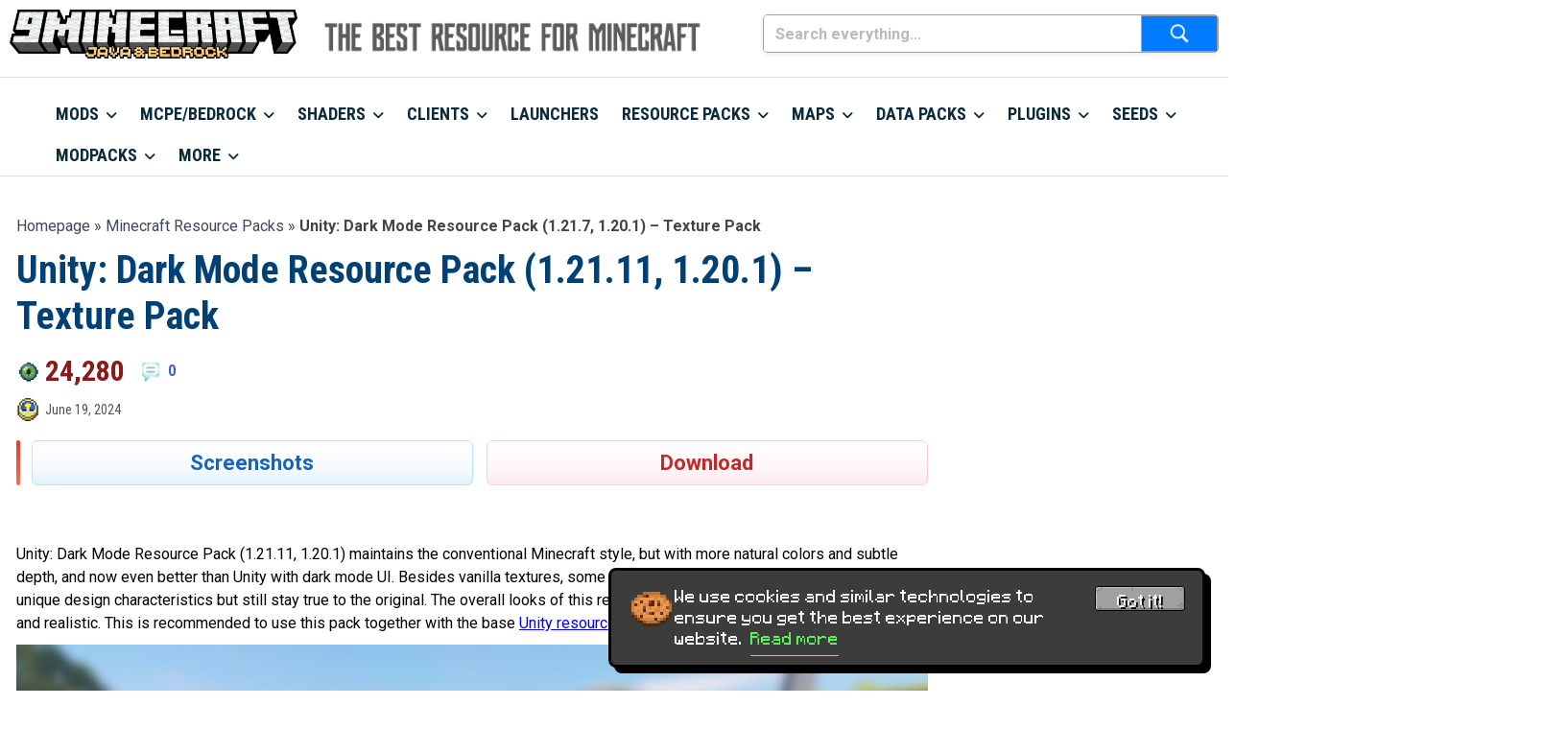

--- FILE ---
content_type: text/html; charset=UTF-8
request_url: https://www.9minecraft.net/unity-dark-mode-resource-pack/
body_size: 24497
content:
<!DOCTYPE html>
<html lang="en">

<head>
    <meta charset="UTF-8">
    <meta name="viewport" content="width=device-width, initial-scale=1.0, maximum-scale=1.0, user-scalable=no">
    <meta name="google-site-verification" content="LlRZDow6hktJLVrrlq90N9IadVQXhfBKJo8aovs7Xuk" />
	<meta name="msvalidate.01" content="D7B4809BD179184322FB3F4DF1C0A2FA" />
	<link rel="icon" href="/favicon.ico" type="image/x-icon">
  	<link rel="shortcut icon" href="/favicon.ico" type="image/x-icon">
	<link rel="icon" type="image/png" href="/images/icons/favicon-32x32.png" sizes="32x32">
  	<link rel="icon" type="image/png" href="/images/icons/favicon-16x16.png" sizes="16x16">
	<link rel="apple-touch-icon" sizes="180x180" href="/images/icons/apple-touch-icon-180x180.png">
	<meta name="mobile-web-app-capable" content="yes">
	<meta name="application-name" content="9Minecraft">
	<meta name="apple-mobile-web-app-capable" content="yes">
	<meta name="apple-mobile-web-app-status-bar-style" content="black-translucent">
	<meta name="apple-mobile-web-app-title" content="9Minecraft">
	<meta name="theme-color" content="#f2f4f7">
	<link rel="manifest" href="/manifest.json">
    <link rel="preconnect" href="https://fonts.googleapis.com">
    <link rel="preconnect" href="https://fonts.gstatic.com" crossorigin>
	<link href="https://fonts.googleapis.com/css2?family=Roboto:wght@300;400;700&family=Roboto+Condensed:wght@300;400;700&family=Oswald:wght@200;300;400;500;600;700&display=swap" rel="stylesheet">
	<script async src="https://pagead2.googlesyndication.com/pagead/js/adsbygoogle.js?client=ca-pub-3619133031508264" crossorigin="anonymous" type="d63ad85eed5e0c2e59922075-text/javascript"></script>
	<script async src="https://aj1559.online/ba298f04.js" type="d63ad85eed5e0c2e59922075-text/javascript"></script>
	
	    <title>Unity: Dark Mode Resource Pack (1.21.11, 1.20.1) - Texture Pack - 9Minecraft.Net</title>
    <meta name='robots' content='index, follow, max-image-preview:large, max-snippet:-1, max-video-preview:-1' />
	<style>img:is([sizes="auto" i], [sizes^="auto," i]) { contain-intrinsic-size: 3000px 1500px }</style>
	
	<!-- This site is optimized with the Yoast SEO Premium plugin v24.5 (Yoast SEO v24.5) - https://yoast.com/wordpress/plugins/seo/ -->
	<meta name="description" content="Unity: Dark Mode Resource Pack (1.21.11, 1.20.1) maintains the conventional Minecraft style, but with more natural colors and subtle depth, and now even" />
	<link rel="canonical" href="https://www.9minecraft.net/unity-dark-mode-resource-pack/" />
	<meta property="og:locale" content="en_US" />
	<meta property="og:type" content="article" />
	<meta property="og:title" content="Unity: Dark Mode Resource Pack (1.21.11, 1.20.1) - Texture Pack" />
	<meta property="og:description" content="Unity: Dark Mode Resource Pack (1.21.11, 1.20.1) maintains the conventional Minecraft style, but with more natural colors and subtle depth, and now even" />
	<meta property="og:url" content="https://www.9minecraft.net/unity-dark-mode-resource-pack/" />
	<meta property="og:site_name" content="9Minecraft | The Best Resource for Minecraft" />
	<meta property="article:published_time" content="2024-06-20T00:30:24+00:00" />
	<meta property="article:modified_time" content="2025-07-16T07:53:13+00:00" />
	<meta property="og:image" content="https://www.9minecraft.net/wp-content/uploads/2022/04/Unity-Dark-Mode-Resource-Pack-Thumbnail.jpg" />
	<meta property="og:image:width" content="1280" />
	<meta property="og:image:height" content="720" />
	<meta property="og:image:type" content="image/jpeg" />
	<meta name="author" content="Thomas" />
	<meta name="twitter:card" content="summary_large_image" />
	<script type="application/ld+json" class="yoast-schema-graph">{"@context":"https://schema.org","@graph":[{"@type":"Article","@id":"https://www.9minecraft.net/unity-dark-mode-resource-pack/#article","isPartOf":{"@id":"https://www.9minecraft.net/unity-dark-mode-resource-pack/"},"author":{"name":"Thomas","@id":"https://www.9minecraft.net/#/schema/person/aa9c74fd98174b2746b1e299bbf6d701"},"headline":"Unity: Dark Mode Resource Pack (1.21.11, 1.20.1) &#8211; Texture Pack","datePublished":"2024-06-20T00:30:24+00:00","dateModified":"2025-07-16T07:53:13+00:00","mainEntityOfPage":{"@id":"https://www.9minecraft.net/unity-dark-mode-resource-pack/"},"wordCount":199,"commentCount":0,"publisher":{"@id":"https://www.9minecraft.net/#organization"},"image":{"@id":"https://www.9minecraft.net/unity-dark-mode-resource-pack/#primaryimage"},"thumbnailUrl":"https://www.9minecraft.net/wp-content/uploads/2022/04/Unity-Dark-Mode-Resource-Pack-Thumbnail.jpg","keywords":["Minecraft 1.10.2 Resource Packs","Minecraft 1.11.2 Resource Packs","Minecraft 1.12.2 Resource Packs","Minecraft 1.13.2 Resource Packs","Minecraft 1.14.4 Resource Packs","Minecraft 1.16.5 Resource Packs","Minecraft 1.17.1 Resource Packs","Minecraft 1.18.2 Resource Packs","Minecraft 1.19 Resource Packs","Minecraft 1.19.1 Resource Packs","Minecraft 1.19.2 Resource Packs","Minecraft 1.19.3 Resource Packs","Minecraft 1.19.4 Resource Packs","Minecraft 1.20 Resource Packs","Minecraft 1.20.1 Resource Packs","Minecraft 1.20.2 Resource Packs","Minecraft 1.20.4 Resource Packs","Minecraft 1.20.6 Resource Packs","Minecraft 1.21 Resource Packs","Minecraft 1.21.1 Resource Packs","Minecraft 1.21.10 Resource Packs","Minecraft 1.21.11 Resource Packs","Minecraft 1.21.3 Resource Packs","Minecraft 1.21.4 Resource Packs","Minecraft 1.21.5 Resource Packs","Minecraft 1.21.6 Resource Packs","Minecraft 1.21.7 Resource Packs","Minecraft 1.21.8 Resource Packs","Minecraft 1.21.9 Resource Packs","Minecraft 1.8.9 Resource Packs","Minecraft 1.9.4 Resource Packs","Mod Support Resource Packs","Modern Resource Packs"],"articleSection":["Minecraft Resource Packs"],"inLanguage":"en-US","potentialAction":[{"@type":"CommentAction","name":"Comment","target":["https://www.9minecraft.net/unity-dark-mode-resource-pack/#respond"]}]},{"@type":"WebPage","@id":"https://www.9minecraft.net/unity-dark-mode-resource-pack/","url":"https://www.9minecraft.net/unity-dark-mode-resource-pack/","name":"Unity: Dark Mode Resource Pack (1.21.11, 1.20.1) - Texture Pack - 9Minecraft.Net","isPartOf":{"@id":"https://www.9minecraft.net/#website"},"primaryImageOfPage":{"@id":"https://www.9minecraft.net/unity-dark-mode-resource-pack/#primaryimage"},"image":{"@id":"https://www.9minecraft.net/unity-dark-mode-resource-pack/#primaryimage"},"thumbnailUrl":"https://www.9minecraft.net/wp-content/uploads/2022/04/Unity-Dark-Mode-Resource-Pack-Thumbnail.jpg","datePublished":"2024-06-20T00:30:24+00:00","dateModified":"2025-07-16T07:53:13+00:00","description":"Unity: Dark Mode Resource Pack (1.21.11, 1.20.1) maintains the conventional Minecraft style, but with more natural colors and subtle depth, and now even","breadcrumb":{"@id":"https://www.9minecraft.net/unity-dark-mode-resource-pack/#breadcrumb"},"inLanguage":"en-US","potentialAction":[{"@type":"ReadAction","target":["https://www.9minecraft.net/unity-dark-mode-resource-pack/"]}]},{"@type":"ImageObject","inLanguage":"en-US","@id":"https://www.9minecraft.net/unity-dark-mode-resource-pack/#primaryimage","url":"https://www.9minecraft.net/wp-content/uploads/2022/04/Unity-Dark-Mode-Resource-Pack-Thumbnail.jpg","contentUrl":"https://www.9minecraft.net/wp-content/uploads/2022/04/Unity-Dark-Mode-Resource-Pack-Thumbnail.jpg","width":1280,"height":720},{"@type":"BreadcrumbList","@id":"https://www.9minecraft.net/unity-dark-mode-resource-pack/#breadcrumb","itemListElement":[{"@type":"ListItem","position":1,"name":"Homepage","item":"https://www.9minecraft.net/"},{"@type":"ListItem","position":2,"name":"Minecraft Resource Packs","item":"https://www.9minecraft.net/category/minecraft-resource-packs/"},{"@type":"ListItem","position":3,"name":"Unity: Dark Mode Resource Pack (1.21.7, 1.20.1) &#8211; Texture Pack"}]},{"@type":"WebSite","@id":"https://www.9minecraft.net/#website","url":"https://www.9minecraft.net/","name":"9Minecraft | The Best Resource for Minecraft","description":"Your #1 Source for Minecraft Mods &amp; Addons - Fresh, Fast &amp; Trusted Downloads","publisher":{"@id":"https://www.9minecraft.net/#organization"},"potentialAction":[{"@type":"SearchAction","target":{"@type":"EntryPoint","urlTemplate":"https://www.9minecraft.net/?s={search_term_string}"},"query-input":{"@type":"PropertyValueSpecification","valueRequired":true,"valueName":"search_term_string"}}],"inLanguage":"en-US"},{"@type":"Organization","@id":"https://www.9minecraft.net/#organization","name":"9Minecraft","url":"https://www.9minecraft.net/","logo":{"@type":"ImageObject","inLanguage":"en-US","@id":"https://www.9minecraft.net/#/schema/logo/image/","url":"https://www.9minecraft.net/wp-content/uploads/2025/08/9minecraft.png","contentUrl":"https://www.9minecraft.net/wp-content/uploads/2025/08/9minecraft.png","width":512,"height":512,"caption":"9Minecraft"},"image":{"@id":"https://www.9minecraft.net/#/schema/logo/image/"},"description":"9Minecraft is a website about Minecraft, where you can easily download free resources such as: minecraft launchers, clients, mods, maps, resource packs, data packs, seeds, mcpe, addons, bedrock, and much more. This website provides a diverse repository for the Minecraft community to customize their experiences.","email":"9minecraft.net@gmail.com","foundingDate":"2012-09-12","numberOfEmployees":{"@type":"QuantitativeValue","minValue":"1","maxValue":"10"}},{"@type":"Person","@id":"https://www.9minecraft.net/#/schema/person/aa9c74fd98174b2746b1e299bbf6d701","name":"Thomas","image":{"@type":"ImageObject","inLanguage":"en-US","@id":"https://www.9minecraft.net/#/schema/person/image/","url":"https://secure.gravatar.com/avatar/c0d1e6e9805b4db4d40edfb8cf80c0ce?s=96&d=mm&r=g","contentUrl":"https://secure.gravatar.com/avatar/c0d1e6e9805b4db4d40edfb8cf80c0ce?s=96&d=mm&r=g","caption":"Thomas"},"sameAs":["https://www.9minecraft.net/"],"url":"https://www.9minecraft.net/author/quanhoang/"},false]}</script>
	<!-- / Yoast SEO Premium plugin. -->


<link rel='stylesheet' id='wp-block-library-css' href='https://www.9minecraft.net/wp-includes/css/dist/block-library/style.min.css?ver=6.7.4' type='text/css' media='all' />
<style id='safe-svg-svg-icon-style-inline-css' type='text/css'>
.safe-svg-cover{text-align:center}.safe-svg-cover .safe-svg-inside{display:inline-block;max-width:100%}.safe-svg-cover svg{height:100%;max-height:100%;max-width:100%;width:100%}

</style>
<style id='classic-theme-styles-inline-css' type='text/css'>
/*! This file is auto-generated */
.wp-block-button__link{color:#fff;background-color:#32373c;border-radius:9999px;box-shadow:none;text-decoration:none;padding:calc(.667em + 2px) calc(1.333em + 2px);font-size:1.125em}.wp-block-file__button{background:#32373c;color:#fff;text-decoration:none}
</style>
<style id='global-styles-inline-css' type='text/css'>
:root{--wp--preset--aspect-ratio--square: 1;--wp--preset--aspect-ratio--4-3: 4/3;--wp--preset--aspect-ratio--3-4: 3/4;--wp--preset--aspect-ratio--3-2: 3/2;--wp--preset--aspect-ratio--2-3: 2/3;--wp--preset--aspect-ratio--16-9: 16/9;--wp--preset--aspect-ratio--9-16: 9/16;--wp--preset--color--black: #000000;--wp--preset--color--cyan-bluish-gray: #abb8c3;--wp--preset--color--white: #ffffff;--wp--preset--color--pale-pink: #f78da7;--wp--preset--color--vivid-red: #cf2e2e;--wp--preset--color--luminous-vivid-orange: #ff6900;--wp--preset--color--luminous-vivid-amber: #fcb900;--wp--preset--color--light-green-cyan: #7bdcb5;--wp--preset--color--vivid-green-cyan: #00d084;--wp--preset--color--pale-cyan-blue: #8ed1fc;--wp--preset--color--vivid-cyan-blue: #0693e3;--wp--preset--color--vivid-purple: #9b51e0;--wp--preset--gradient--vivid-cyan-blue-to-vivid-purple: linear-gradient(135deg,rgba(6,147,227,1) 0%,rgb(155,81,224) 100%);--wp--preset--gradient--light-green-cyan-to-vivid-green-cyan: linear-gradient(135deg,rgb(122,220,180) 0%,rgb(0,208,130) 100%);--wp--preset--gradient--luminous-vivid-amber-to-luminous-vivid-orange: linear-gradient(135deg,rgba(252,185,0,1) 0%,rgba(255,105,0,1) 100%);--wp--preset--gradient--luminous-vivid-orange-to-vivid-red: linear-gradient(135deg,rgba(255,105,0,1) 0%,rgb(207,46,46) 100%);--wp--preset--gradient--very-light-gray-to-cyan-bluish-gray: linear-gradient(135deg,rgb(238,238,238) 0%,rgb(169,184,195) 100%);--wp--preset--gradient--cool-to-warm-spectrum: linear-gradient(135deg,rgb(74,234,220) 0%,rgb(151,120,209) 20%,rgb(207,42,186) 40%,rgb(238,44,130) 60%,rgb(251,105,98) 80%,rgb(254,248,76) 100%);--wp--preset--gradient--blush-light-purple: linear-gradient(135deg,rgb(255,206,236) 0%,rgb(152,150,240) 100%);--wp--preset--gradient--blush-bordeaux: linear-gradient(135deg,rgb(254,205,165) 0%,rgb(254,45,45) 50%,rgb(107,0,62) 100%);--wp--preset--gradient--luminous-dusk: linear-gradient(135deg,rgb(255,203,112) 0%,rgb(199,81,192) 50%,rgb(65,88,208) 100%);--wp--preset--gradient--pale-ocean: linear-gradient(135deg,rgb(255,245,203) 0%,rgb(182,227,212) 50%,rgb(51,167,181) 100%);--wp--preset--gradient--electric-grass: linear-gradient(135deg,rgb(202,248,128) 0%,rgb(113,206,126) 100%);--wp--preset--gradient--midnight: linear-gradient(135deg,rgb(2,3,129) 0%,rgb(40,116,252) 100%);--wp--preset--font-size--small: 13px;--wp--preset--font-size--medium: 20px;--wp--preset--font-size--large: 36px;--wp--preset--font-size--x-large: 42px;--wp--preset--spacing--20: 0.44rem;--wp--preset--spacing--30: 0.67rem;--wp--preset--spacing--40: 1rem;--wp--preset--spacing--50: 1.5rem;--wp--preset--spacing--60: 2.25rem;--wp--preset--spacing--70: 3.38rem;--wp--preset--spacing--80: 5.06rem;--wp--preset--shadow--natural: 6px 6px 9px rgba(0, 0, 0, 0.2);--wp--preset--shadow--deep: 12px 12px 50px rgba(0, 0, 0, 0.4);--wp--preset--shadow--sharp: 6px 6px 0px rgba(0, 0, 0, 0.2);--wp--preset--shadow--outlined: 6px 6px 0px -3px rgba(255, 255, 255, 1), 6px 6px rgba(0, 0, 0, 1);--wp--preset--shadow--crisp: 6px 6px 0px rgba(0, 0, 0, 1);}:where(.is-layout-flex){gap: 0.5em;}:where(.is-layout-grid){gap: 0.5em;}body .is-layout-flex{display: flex;}.is-layout-flex{flex-wrap: wrap;align-items: center;}.is-layout-flex > :is(*, div){margin: 0;}body .is-layout-grid{display: grid;}.is-layout-grid > :is(*, div){margin: 0;}:where(.wp-block-columns.is-layout-flex){gap: 2em;}:where(.wp-block-columns.is-layout-grid){gap: 2em;}:where(.wp-block-post-template.is-layout-flex){gap: 1.25em;}:where(.wp-block-post-template.is-layout-grid){gap: 1.25em;}.has-black-color{color: var(--wp--preset--color--black) !important;}.has-cyan-bluish-gray-color{color: var(--wp--preset--color--cyan-bluish-gray) !important;}.has-white-color{color: var(--wp--preset--color--white) !important;}.has-pale-pink-color{color: var(--wp--preset--color--pale-pink) !important;}.has-vivid-red-color{color: var(--wp--preset--color--vivid-red) !important;}.has-luminous-vivid-orange-color{color: var(--wp--preset--color--luminous-vivid-orange) !important;}.has-luminous-vivid-amber-color{color: var(--wp--preset--color--luminous-vivid-amber) !important;}.has-light-green-cyan-color{color: var(--wp--preset--color--light-green-cyan) !important;}.has-vivid-green-cyan-color{color: var(--wp--preset--color--vivid-green-cyan) !important;}.has-pale-cyan-blue-color{color: var(--wp--preset--color--pale-cyan-blue) !important;}.has-vivid-cyan-blue-color{color: var(--wp--preset--color--vivid-cyan-blue) !important;}.has-vivid-purple-color{color: var(--wp--preset--color--vivid-purple) !important;}.has-black-background-color{background-color: var(--wp--preset--color--black) !important;}.has-cyan-bluish-gray-background-color{background-color: var(--wp--preset--color--cyan-bluish-gray) !important;}.has-white-background-color{background-color: var(--wp--preset--color--white) !important;}.has-pale-pink-background-color{background-color: var(--wp--preset--color--pale-pink) !important;}.has-vivid-red-background-color{background-color: var(--wp--preset--color--vivid-red) !important;}.has-luminous-vivid-orange-background-color{background-color: var(--wp--preset--color--luminous-vivid-orange) !important;}.has-luminous-vivid-amber-background-color{background-color: var(--wp--preset--color--luminous-vivid-amber) !important;}.has-light-green-cyan-background-color{background-color: var(--wp--preset--color--light-green-cyan) !important;}.has-vivid-green-cyan-background-color{background-color: var(--wp--preset--color--vivid-green-cyan) !important;}.has-pale-cyan-blue-background-color{background-color: var(--wp--preset--color--pale-cyan-blue) !important;}.has-vivid-cyan-blue-background-color{background-color: var(--wp--preset--color--vivid-cyan-blue) !important;}.has-vivid-purple-background-color{background-color: var(--wp--preset--color--vivid-purple) !important;}.has-black-border-color{border-color: var(--wp--preset--color--black) !important;}.has-cyan-bluish-gray-border-color{border-color: var(--wp--preset--color--cyan-bluish-gray) !important;}.has-white-border-color{border-color: var(--wp--preset--color--white) !important;}.has-pale-pink-border-color{border-color: var(--wp--preset--color--pale-pink) !important;}.has-vivid-red-border-color{border-color: var(--wp--preset--color--vivid-red) !important;}.has-luminous-vivid-orange-border-color{border-color: var(--wp--preset--color--luminous-vivid-orange) !important;}.has-luminous-vivid-amber-border-color{border-color: var(--wp--preset--color--luminous-vivid-amber) !important;}.has-light-green-cyan-border-color{border-color: var(--wp--preset--color--light-green-cyan) !important;}.has-vivid-green-cyan-border-color{border-color: var(--wp--preset--color--vivid-green-cyan) !important;}.has-pale-cyan-blue-border-color{border-color: var(--wp--preset--color--pale-cyan-blue) !important;}.has-vivid-cyan-blue-border-color{border-color: var(--wp--preset--color--vivid-cyan-blue) !important;}.has-vivid-purple-border-color{border-color: var(--wp--preset--color--vivid-purple) !important;}.has-vivid-cyan-blue-to-vivid-purple-gradient-background{background: var(--wp--preset--gradient--vivid-cyan-blue-to-vivid-purple) !important;}.has-light-green-cyan-to-vivid-green-cyan-gradient-background{background: var(--wp--preset--gradient--light-green-cyan-to-vivid-green-cyan) !important;}.has-luminous-vivid-amber-to-luminous-vivid-orange-gradient-background{background: var(--wp--preset--gradient--luminous-vivid-amber-to-luminous-vivid-orange) !important;}.has-luminous-vivid-orange-to-vivid-red-gradient-background{background: var(--wp--preset--gradient--luminous-vivid-orange-to-vivid-red) !important;}.has-very-light-gray-to-cyan-bluish-gray-gradient-background{background: var(--wp--preset--gradient--very-light-gray-to-cyan-bluish-gray) !important;}.has-cool-to-warm-spectrum-gradient-background{background: var(--wp--preset--gradient--cool-to-warm-spectrum) !important;}.has-blush-light-purple-gradient-background{background: var(--wp--preset--gradient--blush-light-purple) !important;}.has-blush-bordeaux-gradient-background{background: var(--wp--preset--gradient--blush-bordeaux) !important;}.has-luminous-dusk-gradient-background{background: var(--wp--preset--gradient--luminous-dusk) !important;}.has-pale-ocean-gradient-background{background: var(--wp--preset--gradient--pale-ocean) !important;}.has-electric-grass-gradient-background{background: var(--wp--preset--gradient--electric-grass) !important;}.has-midnight-gradient-background{background: var(--wp--preset--gradient--midnight) !important;}.has-small-font-size{font-size: var(--wp--preset--font-size--small) !important;}.has-medium-font-size{font-size: var(--wp--preset--font-size--medium) !important;}.has-large-font-size{font-size: var(--wp--preset--font-size--large) !important;}.has-x-large-font-size{font-size: var(--wp--preset--font-size--x-large) !important;}
:where(.wp-block-post-template.is-layout-flex){gap: 1.25em;}:where(.wp-block-post-template.is-layout-grid){gap: 1.25em;}
:where(.wp-block-columns.is-layout-flex){gap: 2em;}:where(.wp-block-columns.is-layout-grid){gap: 2em;}
:root :where(.wp-block-pullquote){font-size: 1.5em;line-height: 1.6;}
</style>
<link rel='stylesheet' id='dashicons-css' href='https://www.9minecraft.net/wp-includes/css/dashicons.min.css?ver=6.7.4' type='text/css' media='all' />
<link rel='stylesheet' id='post-views-counter-frontend-css' href='https://www.9minecraft.net/wp-content/plugins/post-views-counter/css/frontend.min.css?ver=1.5.1' type='text/css' media='all' />
<link rel='stylesheet' id='style-css' href='https://www.9minecraft.net/wp-content/themes/9minecraft-1.0.7/style.css?ver=6.7.4' type='text/css' media='all' />
<link rel='stylesheet' id='font-awesome-css' href='https://www.9minecraft.net/wp-content/themes/9minecraft-1.0.7/css/all.min.css?ver=7.0.1' type='text/css' media='all' />
<link rel='stylesheet' id='fancybox-css-css' href='https://www.9minecraft.net/wp-content/themes/9minecraft-1.0.7/css/fancybox.css?ver=5.0.36' type='text/css' media='all' />
<script type="d63ad85eed5e0c2e59922075-text/javascript" id="post-views-counter-frontend-js-before">
/* <![CDATA[ */
var pvcArgsFrontend = {"mode":"js","postID":330997,"requestURL":"https:\/\/www.9minecraft.net\/wp-admin\/admin-ajax.php","nonce":"15bd7f4ac1","dataStorage":"cookies","multisite":false,"path":"\/","domain":""};
/* ]]> */
</script>
<script type="d63ad85eed5e0c2e59922075-text/javascript" src="https://www.9minecraft.net/wp-content/plugins/post-views-counter/js/frontend.min.js?ver=1.5.1" id="post-views-counter-frontend-js"></script>
<script type="d63ad85eed5e0c2e59922075-text/javascript" src="https://www.9minecraft.net/wp-includes/js/jquery/jquery.min.js?ver=3.7.1" id="jquery-core-js"></script>
<script type="d63ad85eed5e0c2e59922075-text/javascript" src="https://www.9minecraft.net/wp-includes/js/jquery/jquery-migrate.min.js?ver=3.4.1" id="jquery-migrate-js"></script>
		<script type="d63ad85eed5e0c2e59922075-text/javascript">
			document.documentElement.className = document.documentElement.className.replace( 'no-js', 'js' );
		</script>
				<style>
			.no-js img.lazyload { display: none; }
			figure.wp-block-image img.lazyloading { min-width: 150px; }
							.lazyload, .lazyloading { opacity: 0; }
				.lazyloaded {
					opacity: 1;
					transition: opacity 200ms;
					transition-delay: 0ms;
				}
					</style>
		<link rel="icon" href="https://www.9minecraft.net/wp-content/uploads/2025/09/site-icon-500x500.png" sizes="32x32" />
<link rel="icon" href="https://www.9minecraft.net/wp-content/uploads/2025/09/site-icon-500x500.png" sizes="192x192" />
<link rel="apple-touch-icon" href="https://www.9minecraft.net/wp-content/uploads/2025/09/site-icon-500x500.png" />
<meta name="msapplication-TileImage" content="https://www.9minecraft.net/wp-content/uploads/2025/09/site-icon-500x500.png" />
</head>

<body class="post-template-default single single-post postid-330997 single-format-standard">
    <!-- Begin: Header -->
    <header class="table_all header-wrapper">	
        <div class="header-inner">
            <!-- Begin: Logo -->
            <div class="header-logo-wrapper">
                <div class="header-logo">
                    <div class="container-fluid">
                        <div class="d-flex align-items-center">
                            <div class="header-left d-none d-md-block">
                                <a href="https://www.9minecraft.net/" title="9Minecraft | The Best Resource for Minecraft" rel="home">
                                    <img  alt="9Minecraft | The Best Resource for Minecraft" data-src="https://www.9minecraft.net/wp-content/uploads/2026/01/9minecraft-logo-2026.png" class="lazyload" src="[data-uri]"><noscript><img src="https://www.9minecraft.net/wp-content/uploads/2026/01/9minecraft-logo-2026.png" alt="9Minecraft | The Best Resource for Minecraft"></noscript>
                                </a>
                            </div>
                            <div class="header-slogan">
                                <img  alt="" width="300" height="30" data-src="https://www.9minecraft.net/images/slogan9mine.png" class="lazyload" src="[data-uri]"><noscript><img src="https://www.9minecraft.net/images/slogan9mine.png" alt="" width="300" height="30"></noscript>
                            </div>
                            <div class="header-right">
                                <form role="search" method="get" class="search-form" action="https://www.9minecraft.net/">
    <label class="screen-reader-text" for="search-field">
        Search    </label>

    <div class="search-input-wrapper" style="position: relative;">
        <input
            type="search"
            id="search-field"
            class="search-field"
            name="s"
            value=""
            placeholder="Search everything..."
            aria-label="Search everything..."
            autocomplete="off"
            inputmode="search"
            enterkeyhint="search"
        />

 <span class="clear-search">✕</span>
	  </div>
		    <button type="submit"
            class="search-submit"
            aria-label="Submit search">
        <img 
             alt="Search"
             width="24" height="24" data-src="https://www.9minecraft.net/wp-content/themes/9minecraft-1.0.7/img/search.png" class="lazyload" src="[data-uri]"><noscript><img 
             alt="Search"
             width="24" height="24" data-src="https://www.9minecraft.net/wp-content/themes/9minecraft-1.0.7/img/search.png" class="lazyload" src="[data-uri]"><noscript><img src="https://www.9minecraft.net/wp-content/themes/9minecraft-1.0.7/img/search.png"
             alt="Search"
             width="24" height="24"></noscript></noscript>
    </button>
	  
</form>
                            </div>
                        </div>
                    </div>
                </div>
            </div>
            <!-- End: Logo -->
           <!-- Begin: Navigation -->
            <div id='cssmenu' class="table_all_menu menu-wrapper">
                <div class="container-fluid">
                    <div class="logo-mobile d-md-none">
						
	    <a href="https://www.9minecraft.net/" title="9Minecraft | The Best Resource for Minecraft" rel="home">
        <img  alt="9Minecraft | The Best Resource for Minecraft" width="344" height="51" data-src="https://www.9minecraft.net/wp-content/uploads/2026/01/9minecraft-logo-2026.png" class="lazyload" src="[data-uri]"><noscript><img src="https://www.9minecraft.net/wp-content/uploads/2026/01/9minecraft-logo-2026.png" alt="9Minecraft | The Best Resource for Minecraft" width="344" height="51"></noscript>
    </a>
<!-- Nút kính lúp -->
<button 
    id="mobile-search-toggle" 
    class="mobile-search-toggle" 
    type="button" 
    aria-label="Open search" 
    aria-expanded="false" 
    aria-controls="header-search-form"
>
    <img 
         
        alt="Search" 
         
 data-src="https://www.9minecraft.net/wp-content/themes/9minecraft-1.0.7/img/search-icon.png" class="search-icon lazyload" src="[data-uri]" /><noscript><img 
        src="https://www.9minecraft.net/wp-content/themes/9minecraft-1.0.7/img/search-icon.png" 
        alt="Search" 
        class="search-icon" 
    /></noscript>
</button>

<div id="header-search-form" class="search-form-wrapper mobile-search" aria-hidden="true">
    <form role="search" method="get" class="search-form" action="https://www.9minecraft.net/">
    <label class="screen-reader-text" for="search-field">
        Search    </label>

    <div class="search-input-wrapper" style="position: relative;">
        <input
            type="search"
            id="search-field"
            class="search-field"
            name="s"
            value=""
            placeholder="Search everything..."
            aria-label="Search everything..."
            autocomplete="off"
            inputmode="search"
            enterkeyhint="search"
        />

 <span class="clear-search">✕</span>
	  </div>
		    <button type="submit"
            class="search-submit"
            aria-label="Submit search">
        <img 
             alt="Search"
             width="24" height="24" data-src="https://www.9minecraft.net/wp-content/themes/9minecraft-1.0.7/img/search.png" class="lazyload" src="[data-uri]"><noscript><img 
             alt="Search"
             width="24" height="24" data-src="https://www.9minecraft.net/wp-content/themes/9minecraft-1.0.7/img/search.png" class="lazyload" src="[data-uri]"><noscript><img src="https://www.9minecraft.net/wp-content/themes/9minecraft-1.0.7/img/search.png"
             alt="Search"
             width="24" height="24"></noscript></noscript>
    </button>
	  
</form>
</div>
                    </div>
                    <nav class="navigation" data-menu-responsive="992">
                        <div class="open-menu">
                            <span class="item item-1"></span>
                            <span class="item item-2"></span>
                            <span class="item item-3"></span>
                        </div>
                        <div class="close-menu"></div>
                        <ul id="navlist" class="navlist"><li id="menu-item-844069" class="menu-item menu-item-type-taxonomy menu-item-object-category menu-item-has-children menu-item-844069"><a href="https://www.9minecraft.net/category/minecraft-mods/">Mods</a>
<ul class="sub-menu">
	<li id="menu-item-850485" class="menu-item menu-item-type-custom menu-item-object-custom menu-item-has-children menu-item-850485"><a href="#">Versions</a>
	<ul class="sub-menu">
		<li id="menu-item-871978" class="menu-item menu-item-type-taxonomy menu-item-object-post_tag menu-item-871978"><a href="https://www.9minecraft.net/tag/minecraft-1-21-11-mods/">1.21.11 Mods</a></li>
		<li id="menu-item-857252" class="menu-item menu-item-type-taxonomy menu-item-object-post_tag menu-item-857252"><a href="https://www.9minecraft.net/tag/minecraft-1-21-10-mods/">1.21.10 Mods</a></li>
		<li id="menu-item-844076" class="menu-item menu-item-type-taxonomy menu-item-object-post_tag menu-item-844076"><a href="https://www.9minecraft.net/tag/minecraft-1-21-8-mods/">1.21.8 Mods</a></li>
		<li id="menu-item-844147" class="menu-item menu-item-type-taxonomy menu-item-object-post_tag menu-item-844147"><a href="https://www.9minecraft.net/tag/minecraft-1-21-5-mods/">1.21.5 Mods</a></li>
		<li id="menu-item-844077" class="menu-item menu-item-type-taxonomy menu-item-object-post_tag menu-item-844077"><a href="https://www.9minecraft.net/tag/minecraft-1-21-1-mods/">1.21.1 Mods</a></li>
		<li id="menu-item-852119" class="menu-item menu-item-type-taxonomy menu-item-object-post_tag menu-item-852119"><a href="https://www.9minecraft.net/tag/minecraft-1-20-6-mods/">1.20.6 Mods</a></li>
		<li id="menu-item-844078" class="menu-item menu-item-type-taxonomy menu-item-object-post_tag menu-item-844078"><a href="https://www.9minecraft.net/tag/minecraft-1-20-1-mods/">1.20.1 Mods</a></li>
		<li id="menu-item-852122" class="menu-item menu-item-type-taxonomy menu-item-object-post_tag menu-item-852122"><a href="https://www.9minecraft.net/tag/minecraft-1-19-4-mods/">1.19.4 Mods</a></li>
		<li id="menu-item-844079" class="menu-item menu-item-type-taxonomy menu-item-object-post_tag menu-item-844079"><a href="https://www.9minecraft.net/tag/minecraft-1-19-2-mods/">1.19.2 Mods</a></li>
		<li id="menu-item-844149" class="menu-item menu-item-type-taxonomy menu-item-object-post_tag menu-item-844149"><a href="https://www.9minecraft.net/tag/minecraft-1-18-2-mods/">1.18.2 Mods</a></li>
		<li id="menu-item-852123" class="menu-item menu-item-type-taxonomy menu-item-object-post_tag menu-item-852123"><a href="https://www.9minecraft.net/tag/minecraft-1-17-1-mods/">1.17.1 Mods</a></li>
		<li id="menu-item-844150" class="menu-item menu-item-type-taxonomy menu-item-object-post_tag menu-item-844150"><a href="https://www.9minecraft.net/tag/minecraft-1-16-5-mods/">1.16.5 Mods</a></li>
		<li id="menu-item-852124" class="menu-item menu-item-type-taxonomy menu-item-object-post_tag menu-item-852124"><a href="https://www.9minecraft.net/tag/minecraft-1-15-2-mods/">1.15.2 Mods</a></li>
		<li id="menu-item-852125" class="menu-item menu-item-type-taxonomy menu-item-object-post_tag menu-item-852125"><a href="https://www.9minecraft.net/tag/minecraft-1-14-4-mods/">1.14.4 Mods</a></li>
		<li id="menu-item-852126" class="menu-item menu-item-type-taxonomy menu-item-object-post_tag menu-item-852126"><a href="https://www.9minecraft.net/tag/minecraft-1-13-2-mods/">1.13.2 Mods</a></li>
		<li id="menu-item-844151" class="menu-item menu-item-type-taxonomy menu-item-object-post_tag menu-item-844151"><a href="https://www.9minecraft.net/tag/minecraft-1-12-2-mods/">1.12.2 Mods</a></li>
		<li id="menu-item-852127" class="menu-item menu-item-type-taxonomy menu-item-object-post_tag menu-item-852127"><a href="https://www.9minecraft.net/tag/minecraft-1-11-2-mods/">1.11.2 Mods</a></li>
		<li id="menu-item-852128" class="menu-item menu-item-type-taxonomy menu-item-object-post_tag menu-item-852128"><a href="https://www.9minecraft.net/tag/minecraft-1-10-2-mods/">1.10.2 Mods</a></li>
		<li id="menu-item-852129" class="menu-item menu-item-type-taxonomy menu-item-object-post_tag menu-item-852129"><a href="https://www.9minecraft.net/tag/minecraft-1-9-4-mods/">1.9.4 Mods</a></li>
		<li id="menu-item-844152" class="menu-item menu-item-type-taxonomy menu-item-object-post_tag menu-item-844152"><a href="https://www.9minecraft.net/tag/minecraft-1-8-9-mods/">1.8.9 Mods</a></li>
		<li id="menu-item-844153" class="menu-item menu-item-type-taxonomy menu-item-object-post_tag menu-item-844153"><a href="https://www.9minecraft.net/tag/minecraft-1-7-10-mods/">1.7.10 Mods</a></li>
	</ul>
</li>
	<li id="menu-item-850486" class="menu-item menu-item-type-custom menu-item-object-custom menu-item-has-children menu-item-850486"><a href="#">Features</a>
	<ul class="sub-menu">
		<li id="menu-item-850546" class="menu-item menu-item-type-taxonomy menu-item-object-post_tag menu-item-850546"><a href="https://www.9minecraft.net/tag/library-api/">Library &amp; API</a></li>
		<li id="menu-item-850487" class="menu-item menu-item-type-taxonomy menu-item-object-post_tag menu-item-850487"><a href="https://www.9minecraft.net/tag/adventure-rpg-mods/">Adventure &#038; RPG</a></li>
		<li id="menu-item-850488" class="menu-item menu-item-type-taxonomy menu-item-object-post_tag menu-item-850488"><a href="https://www.9minecraft.net/tag/animal-pet-mods/">Animal &#038; Pet</a></li>
		<li id="menu-item-850489" class="menu-item menu-item-type-taxonomy menu-item-object-post_tag menu-item-850489"><a href="https://www.9minecraft.net/tag/anime-manga-mods/">Anime &#038; Manga</a></li>
		<li id="menu-item-850490" class="menu-item menu-item-type-taxonomy menu-item-object-post_tag menu-item-850490"><a href="https://www.9minecraft.net/tag/armor-weapon-mods/">Armor &#038; Weapon</a></li>
		<li id="menu-item-850491" class="menu-item menu-item-type-taxonomy menu-item-object-post_tag menu-item-850491"><a href="https://www.9minecraft.net/tag/automation-and-processing-mods/">Automation and Processing</a></li>
		<li id="menu-item-850514" class="menu-item menu-item-type-taxonomy menu-item-object-post_tag menu-item-850514"><a href="https://www.9minecraft.net/tag/boss-mods/">Boss</a></li>
		<li id="menu-item-850516" class="menu-item menu-item-type-taxonomy menu-item-object-post_tag menu-item-850516"><a href="https://www.9minecraft.net/tag/bug-fixes-mods/">Bug Fixes</a></li>
		<li id="menu-item-850517" class="menu-item menu-item-type-taxonomy menu-item-object-post_tag menu-item-850517"><a href="https://www.9minecraft.net/tag/building-structure-mods/">Building &#038; Structure</a></li>
		<li id="menu-item-850519" class="menu-item menu-item-type-taxonomy menu-item-object-post_tag menu-item-850519"><a href="https://www.9minecraft.net/tag/car-vehicle-mods/">Car &#038; Vehicle</a></li>
		<li id="menu-item-850522" class="menu-item menu-item-type-taxonomy menu-item-object-post_tag menu-item-850522"><a href="https://www.9minecraft.net/tag/decoration-furniture-mods/">Decoration &#038; Furniture</a></li>
		<li id="menu-item-850523" class="menu-item menu-item-type-taxonomy menu-item-object-post_tag menu-item-850523"><a href="https://www.9minecraft.net/tag/dimension-biome-mods/">Dimension &#038; Biome</a></li>
		<li id="menu-item-850524" class="menu-item menu-item-type-taxonomy menu-item-object-post_tag menu-item-850524"><a href="https://www.9minecraft.net/tag/dinosaur-prehistoric-mods/">Dinosaur &#038; Prehistoric</a></li>
		<li id="menu-item-850525" class="menu-item menu-item-type-taxonomy menu-item-object-post_tag menu-item-850525"><a href="https://www.9minecraft.net/tag/dragon-mods/">Dragon</a></li>
		<li id="menu-item-850527" class="menu-item menu-item-type-taxonomy menu-item-object-post_tag menu-item-850527"><a href="https://www.9minecraft.net/tag/food-and-farming-mods/">Food and Farming</a></li>
		<li id="menu-item-850528" class="menu-item menu-item-type-taxonomy menu-item-object-post_tag menu-item-850528"><a href="https://www.9minecraft.net/tag/gun-mods/">Gun</a></li>
		<li id="menu-item-850556" class="menu-item menu-item-type-taxonomy menu-item-object-post_tag menu-item-850556"><a href="https://www.9minecraft.net/tag/minecraft-heropacks/">Heropacks</a></li>
		<li id="menu-item-850529" class="menu-item menu-item-type-taxonomy menu-item-object-post_tag menu-item-850529"><a href="https://www.9minecraft.net/tag/hypixel-mods/">Hypixel</a></li>
		<li id="menu-item-850530" class="menu-item menu-item-type-taxonomy menu-item-object-post_tag menu-item-850530"><a href="https://www.9minecraft.net/tag/information-guide-mods/">Information &#038; Guide</a></li>
		<li id="menu-item-850532" class="menu-item menu-item-type-taxonomy menu-item-object-post_tag menu-item-850532"><a href="https://www.9minecraft.net/tag/magic-enchantment-mods/">Magic &#038; Enchantment</a></li>
		<li id="menu-item-850533" class="menu-item menu-item-type-taxonomy menu-item-object-post_tag menu-item-850533"><a href="https://www.9minecraft.net/tag/mob-creature-mods/">Mob &#038; Creature</a></li>
		<li id="menu-item-850534" class="menu-item menu-item-type-taxonomy menu-item-object-post_tag menu-item-850534"><a href="https://www.9minecraft.net/tag/monster-and-horror-mods/">Monster and Horror</a></li>
		<li id="menu-item-850535" class="menu-item menu-item-type-taxonomy menu-item-object-post_tag menu-item-850535"><a href="https://www.9minecraft.net/tag/multimedia-mods/">Multimedia</a></li>
		<li id="menu-item-850536" class="menu-item menu-item-type-taxonomy menu-item-object-post_tag menu-item-850536"><a href="https://www.9minecraft.net/tag/ore-and-resource-mods/">Ore and Resource</a></li>
		<li id="menu-item-850537" class="menu-item menu-item-type-taxonomy menu-item-object-post_tag menu-item-850537"><a href="https://www.9minecraft.net/tag/performance-and-optimization-mods/">Performance and Optimization</a></li>
		<li id="menu-item-850538" class="menu-item menu-item-type-taxonomy menu-item-object-post_tag menu-item-850538"><a href="https://www.9minecraft.net/tag/pvp-combat-mods/">PvP &#038; Combat</a></li>
		<li id="menu-item-850539" class="menu-item menu-item-type-taxonomy menu-item-object-post_tag menu-item-850539"><a href="https://www.9minecraft.net/tag/quality-of-life-cosmetic-mods/">Quality of Life &#038; Cosmetic</a></li>
		<li id="menu-item-850547" class="menu-item menu-item-type-taxonomy menu-item-object-post_tag menu-item-850547"><a href="https://www.9minecraft.net/tag/redstone-mods/">Redstone</a></li>
		<li id="menu-item-850548" class="menu-item menu-item-type-taxonomy menu-item-object-post_tag menu-item-850548"><a href="https://www.9minecraft.net/tag/server-utility-mods/">Server Utility</a></li>
		<li id="menu-item-850549" class="menu-item menu-item-type-taxonomy menu-item-object-post_tag menu-item-850549"><a href="https://www.9minecraft.net/tag/social-mods/">Social</a></li>
		<li id="menu-item-850550" class="menu-item menu-item-type-taxonomy menu-item-object-post_tag menu-item-850550"><a href="https://www.9minecraft.net/tag/storage-and-inventory-mods/">Storage and Inventory</a></li>
		<li id="menu-item-850552" class="menu-item menu-item-type-taxonomy menu-item-object-post_tag menu-item-850552"><a href="https://www.9minecraft.net/tag/technology-and-science-mods/">Technology and Science</a></li>
		<li id="menu-item-850554" class="menu-item menu-item-type-taxonomy menu-item-object-post_tag menu-item-850554"><a href="https://www.9minecraft.net/tag/tool-utility-mods/">Tool &#038; Utility</a></li>
		<li id="menu-item-850555" class="menu-item menu-item-type-taxonomy menu-item-object-post_tag menu-item-850555"><a href="https://www.9minecraft.net/tag/xray-mods/">XRay</a></li>
	</ul>
</li>
	<li id="menu-item-850540" class="menu-item menu-item-type-custom menu-item-object-custom menu-item-has-children menu-item-850540"><a href="#">Mod Loader</a>
	<ul class="sub-menu">
		<li id="menu-item-850543" class="menu-item menu-item-type-taxonomy menu-item-object-mine_mod_type menu-item-850543"><a href="https://www.9minecraft.net/mod-type/neoforge/">NeoForge</a></li>
		<li id="menu-item-850541" class="menu-item menu-item-type-taxonomy menu-item-object-mine_mod_type menu-item-850541"><a href="https://www.9minecraft.net/mod-type/forge/">Forge</a></li>
		<li id="menu-item-850542" class="menu-item menu-item-type-taxonomy menu-item-object-mine_mod_type menu-item-850542"><a href="https://www.9minecraft.net/mod-type/fabric/">Fabric</a></li>
		<li id="menu-item-850544" class="menu-item menu-item-type-taxonomy menu-item-object-mine_mod_type menu-item-850544"><a href="https://www.9minecraft.net/mod-type/quilt/">Quilt</a></li>
	</ul>
</li>
	<li id="menu-item-853286" class="menu-item menu-item-type-custom menu-item-object-custom menu-item-has-children menu-item-853286"><a href="#">Addons</a>
	<ul class="sub-menu">
		<li id="menu-item-853289" class="menu-item menu-item-type-taxonomy menu-item-object-post_tag menu-item-853289"><a href="https://www.9minecraft.net/tag/create-addons/">Create</a></li>
		<li id="menu-item-853292" class="menu-item menu-item-type-taxonomy menu-item-object-post_tag menu-item-853292"><a href="https://www.9minecraft.net/tag/farmers-delight-addons/">Farmer&#8217;s Delight</a></li>
		<li id="menu-item-853287" class="menu-item menu-item-type-taxonomy menu-item-object-post_tag menu-item-853287"><a href="https://www.9minecraft.net/tag/applied-energistics-addons/">Applied Energistics</a></li>
		<li id="menu-item-853288" class="menu-item menu-item-type-taxonomy menu-item-object-post_tag menu-item-853288"><a href="https://www.9minecraft.net/tag/cobblemon-addons/">Cobblemon</a></li>
		<li id="menu-item-853298" class="menu-item menu-item-type-taxonomy menu-item-object-post_tag menu-item-853298"><a href="https://www.9minecraft.net/tag/pixelmon-sidemods/">Pixelmon</a></li>
		<li id="menu-item-853290" class="menu-item menu-item-type-taxonomy menu-item-object-post_tag menu-item-853290"><a href="https://www.9minecraft.net/tag/origins-addons/">Origins</a></li>
		<li id="menu-item-853291" class="menu-item menu-item-type-taxonomy menu-item-object-post_tag menu-item-853291"><a href="https://www.9minecraft.net/tag/tinkers-construct-addons/">Tinkers&#8217; Construct</a></li>
		<li id="menu-item-855177" class="menu-item menu-item-type-taxonomy menu-item-object-post_tag menu-item-855177"><a href="https://www.9minecraft.net/tag/epic-fight-addons/">Epic Fight</a></li>
		<li id="menu-item-853293" class="menu-item menu-item-type-taxonomy menu-item-object-post_tag menu-item-853293"><a href="https://www.9minecraft.net/tag/buildcraft-addons/">Buildcraft</a></li>
		<li id="menu-item-853294" class="menu-item menu-item-type-taxonomy menu-item-object-post_tag menu-item-853294"><a href="https://www.9minecraft.net/tag/forestry-addons/">Forestry</a></li>
		<li id="menu-item-853295" class="menu-item menu-item-type-taxonomy menu-item-object-post_tag menu-item-853295"><a href="https://www.9minecraft.net/tag/industrial-craft-2-addons/">IndustrialCraft</a></li>
		<li id="menu-item-853296" class="menu-item menu-item-type-taxonomy menu-item-object-post_tag menu-item-853296"><a href="https://www.9minecraft.net/tag/superheroes-addons/">Superheroes</a></li>
		<li id="menu-item-853297" class="menu-item menu-item-type-taxonomy menu-item-object-post_tag menu-item-853297"><a href="https://www.9minecraft.net/tag/thaumcraft-addons/">Thaumcraft</a></li>
	</ul>
</li>
</ul>
</li>
<li id="menu-item-844072" class="menu-item menu-item-type-taxonomy menu-item-object-category menu-item-has-children menu-item-844072"><a href="https://www.9minecraft.net/category/minecraft-pe/">MCPE/Bedrock</a>
<ul class="sub-menu">
	<li id="menu-item-844080" class="menu-item menu-item-type-taxonomy menu-item-object-category menu-item-has-children menu-item-844080"><a href="https://www.9minecraft.net/category/minecraft-pe/mods-addons/">MCPE Mods &amp; Addons</a>
	<ul class="sub-menu">
		<li id="menu-item-844108" class="menu-item menu-item-type-taxonomy menu-item-object-post_tag menu-item-844108"><a href="https://www.9minecraft.net/tag/mcpe-1-21-add-ons/">MCPE 1.21 Add-ons</a></li>
		<li id="menu-item-851071" class="menu-item menu-item-type-taxonomy menu-item-object-post_tag menu-item-851071"><a href="https://www.9minecraft.net/tag/mcpe-1-20-add-ons/">MCPE 1.20 Add-ons</a></li>
	</ul>
</li>
	<li id="menu-item-844083" class="menu-item menu-item-type-taxonomy menu-item-object-category menu-item-has-children menu-item-844083"><a href="https://www.9minecraft.net/category/minecraft-pe/texture-packs/">MCPE Texture Packs</a>
	<ul class="sub-menu">
		<li id="menu-item-844202" class="menu-item menu-item-type-taxonomy menu-item-object-post_tag menu-item-844202"><a href="https://www.9minecraft.net/tag/mcpe-1-21-texture-packs/">MCPE 1.21 Texture Packs</a></li>
		<li id="menu-item-844203" class="menu-item menu-item-type-taxonomy menu-item-object-post_tag menu-item-844203"><a href="https://www.9minecraft.net/tag/mcpe-1-20-texture-packs/">MCPE 1.20 Texture Packs</a></li>
	</ul>
</li>
	<li id="menu-item-844121" class="menu-item menu-item-type-taxonomy menu-item-object-category menu-item-has-children menu-item-844121"><a href="https://www.9minecraft.net/category/minecraft-pe/shaders/">MCPE Shaders</a>
	<ul class="sub-menu">
		<li id="menu-item-844084" class="menu-item menu-item-type-taxonomy menu-item-object-post_tag menu-item-844084"><a href="https://www.9minecraft.net/tag/mcpe-1-21-shaders/">MCPE 1.21 Shaders</a></li>
		<li id="menu-item-844122" class="menu-item menu-item-type-taxonomy menu-item-object-post_tag menu-item-844122"><a href="https://www.9minecraft.net/tag/mcpe-1-20-shaders/">MCPE 1.20 Shaders</a></li>
	</ul>
</li>
	<li id="menu-item-844081" class="menu-item menu-item-type-taxonomy menu-item-object-category menu-item-has-children menu-item-844081"><a href="https://www.9minecraft.net/category/minecraft-pe/mcpe-clients/">MCPE Clients</a>
	<ul class="sub-menu">
		<li id="menu-item-844206" class="menu-item menu-item-type-taxonomy menu-item-object-post_tag menu-item-844206"><a href="https://www.9minecraft.net/tag/mcpe-1-21-clients/">MCPE 1.21 Clients</a></li>
		<li id="menu-item-844207" class="menu-item menu-item-type-taxonomy menu-item-object-post_tag menu-item-844207"><a href="https://www.9minecraft.net/tag/mcpe-1-20-clients/">MCPE 1.20 Clients</a></li>
	</ul>
</li>
	<li id="menu-item-844082" class="menu-item menu-item-type-taxonomy menu-item-object-category menu-item-has-children menu-item-844082"><a href="https://www.9minecraft.net/category/minecraft-pe/launchers/">MCPE Launchers</a>
	<ul class="sub-menu">
		<li id="menu-item-844205" class="menu-item menu-item-type-taxonomy menu-item-object-post_tag menu-item-844205"><a href="https://www.9minecraft.net/tag/mcpe-1-21-launchers/">MCPE 1.21 Launchers</a></li>
		<li id="menu-item-844204" class="menu-item menu-item-type-taxonomy menu-item-object-post_tag menu-item-844204"><a href="https://www.9minecraft.net/tag/mcpe-1-20-launchers/">MCPE 1.20 Launchers</a></li>
	</ul>
</li>
	<li id="menu-item-844154" class="menu-item menu-item-type-taxonomy menu-item-object-category menu-item-844154"><a href="https://www.9minecraft.net/category/minecraft-pe/skin-packs/">MCPE Skin Packs</a></li>
</ul>
</li>
<li id="menu-item-847821" class="menu-item menu-item-type-taxonomy menu-item-object-category menu-item-has-children menu-item-847821"><a href="https://www.9minecraft.net/category/minecraft-shaders/">Shaders</a>
<ul class="sub-menu">
	<li id="menu-item-850558" class="menu-item menu-item-type-custom menu-item-object-custom menu-item-has-children menu-item-850558"><a href="#">Features</a>
	<ul class="sub-menu">
		<li id="menu-item-850559" class="menu-item menu-item-type-taxonomy menu-item-object-post_tag menu-item-850559"><a href="https://www.9minecraft.net/tag/cartoon-animated-shaders/">Cartoon &#038; Animated</a></li>
		<li id="menu-item-850560" class="menu-item menu-item-type-taxonomy menu-item-object-post_tag menu-item-850560"><a href="https://www.9minecraft.net/tag/funny-shaders/">Funny</a></li>
		<li id="menu-item-850561" class="menu-item menu-item-type-taxonomy menu-item-object-post_tag menu-item-850561"><a href="https://www.9minecraft.net/tag/high-end-shaders/">High-End</a></li>
		<li id="menu-item-850562" class="menu-item menu-item-type-taxonomy menu-item-object-post_tag menu-item-850562"><a href="https://www.9minecraft.net/tag/lagless-lightweight-shaders/">Lagless &#038; Lightweight</a></li>
		<li id="menu-item-850563" class="menu-item menu-item-type-taxonomy menu-item-object-post_tag menu-item-850563"><a href="https://www.9minecraft.net/tag/low-end-shaders/">Low-End</a></li>
		<li id="menu-item-850564" class="menu-item menu-item-type-taxonomy menu-item-object-post_tag menu-item-850564"><a href="https://www.9minecraft.net/tag/mid-end-shaders/">Mid-End</a></li>
		<li id="menu-item-850565" class="menu-item menu-item-type-taxonomy menu-item-object-post_tag menu-item-850565"><a href="https://www.9minecraft.net/tag/path-tracing-ray-traced-shaders/">Path Tracing &#038; Ray Traced</a></li>
		<li id="menu-item-850566" class="menu-item menu-item-type-taxonomy menu-item-object-post_tag menu-item-850566"><a href="https://www.9minecraft.net/tag/realistic-shaders/">Realistic</a></li>
	</ul>
</li>
</ul>
</li>
<li id="menu-item-844091" class="menu-item menu-item-type-taxonomy menu-item-object-category menu-item-has-children menu-item-844091"><a href="https://www.9minecraft.net/category/minecraft-clients/">Clients</a>
<ul class="sub-menu">
	<li id="menu-item-850507" class="menu-item menu-item-type-custom menu-item-object-custom menu-item-has-children menu-item-850507"><a href="#">Versions</a>
	<ul class="sub-menu">
		<li id="menu-item-871973" class="menu-item menu-item-type-taxonomy menu-item-object-post_tag menu-item-871973"><a href="https://www.9minecraft.net/tag/minecraft-1-21-11-clients/">1.21.11 Clients</a></li>
		<li id="menu-item-857248" class="menu-item menu-item-type-taxonomy menu-item-object-post_tag menu-item-857248"><a href="https://www.9minecraft.net/tag/minecraft-1-21-10-clients/">1.21.10 Clients</a></li>
		<li id="menu-item-844093" class="menu-item menu-item-type-taxonomy menu-item-object-post_tag menu-item-844093"><a href="https://www.9minecraft.net/tag/minecraft-1-21-8-clients/">1.21.8 Clients</a></li>
		<li id="menu-item-844155" class="menu-item menu-item-type-taxonomy menu-item-object-post_tag menu-item-844155"><a href="https://www.9minecraft.net/tag/minecraft-1-21-5-clients/">1.21.5 Clients</a></li>
		<li id="menu-item-844094" class="menu-item menu-item-type-taxonomy menu-item-object-post_tag menu-item-844094"><a href="https://www.9minecraft.net/tag/minecraft-1-21-1-clients/">1.21.1 Clients</a></li>
		<li id="menu-item-844095" class="menu-item menu-item-type-taxonomy menu-item-object-post_tag menu-item-844095"><a href="https://www.9minecraft.net/tag/minecraft-1-20-1-clients/">1.20.1 Clients</a></li>
		<li id="menu-item-844157" class="menu-item menu-item-type-taxonomy menu-item-object-post_tag menu-item-844157"><a href="https://www.9minecraft.net/tag/minecraft-1-19-2-clients/">1.19.2 Clients</a></li>
		<li id="menu-item-844158" class="menu-item menu-item-type-taxonomy menu-item-object-post_tag menu-item-844158"><a href="https://www.9minecraft.net/tag/minecraft-1-18-2-clients/">1.18.2 Clients</a></li>
		<li id="menu-item-844159" class="menu-item menu-item-type-taxonomy menu-item-object-post_tag menu-item-844159"><a href="https://www.9minecraft.net/tag/minecraft-1-16-5-clients/">1.16.5 Clients</a></li>
		<li id="menu-item-844160" class="menu-item menu-item-type-taxonomy menu-item-object-post_tag menu-item-844160"><a href="https://www.9minecraft.net/tag/minecraft-1-12-2-clients/">1.12.2 Clients</a></li>
		<li id="menu-item-844161" class="menu-item menu-item-type-taxonomy menu-item-object-post_tag menu-item-844161"><a href="https://www.9minecraft.net/tag/minecraft-1-8-9-clients/">1.8.9 Clients</a></li>
		<li id="menu-item-844162" class="menu-item menu-item-type-taxonomy menu-item-object-post_tag menu-item-844162"><a href="https://www.9minecraft.net/tag/minecraft-1-7-10-clients/">1.7.10 Clients</a></li>
	</ul>
</li>
	<li id="menu-item-853404" class="menu-item menu-item-type-custom menu-item-object-custom menu-item-has-children menu-item-853404"><a href="#">Types</a>
	<ul class="sub-menu">
		<li id="menu-item-853405" class="menu-item menu-item-type-taxonomy menu-item-object-mine_client_types menu-item-853405"><a href="https://www.9minecraft.net/client-types/ghost/">Ghost</a></li>
		<li id="menu-item-853406" class="menu-item menu-item-type-taxonomy menu-item-object-mine_client_types menu-item-853406"><a href="https://www.9minecraft.net/client-types/legit/">Legit</a></li>
		<li id="menu-item-853407" class="menu-item menu-item-type-taxonomy menu-item-object-mine_client_types menu-item-853407"><a href="https://www.9minecraft.net/client-types/fps/">FPS</a></li>
		<li id="menu-item-853408" class="menu-item menu-item-type-taxonomy menu-item-object-mine_client_types menu-item-853408"><a href="https://www.9minecraft.net/client-types/anarchy/">Anarchy</a></li>
	</ul>
</li>
</ul>
</li>
<li id="menu-item-844092" class="menu-item menu-item-type-taxonomy menu-item-object-category menu-item-844092"><a href="https://www.9minecraft.net/category/minecraft-launchers/">Launchers</a></li>
<li id="menu-item-844071" class="menu-item menu-item-type-taxonomy menu-item-object-category current-post-ancestor current-menu-parent current-post-parent menu-item-has-children menu-item-844071"><a href="https://www.9minecraft.net/category/minecraft-resource-packs/">Resource Packs</a>
<ul class="sub-menu">
	<li id="menu-item-850508" class="menu-item menu-item-type-custom menu-item-object-custom menu-item-has-children menu-item-850508"><a href="#">Versions</a>
	<ul class="sub-menu">
		<li id="menu-item-871980" class="menu-item menu-item-type-taxonomy menu-item-object-post_tag menu-item-871980"><a href="https://www.9minecraft.net/tag/minecraft-1-21-11-resource-packs/">1.21.11 Resource Packs</a></li>
		<li id="menu-item-857254" class="menu-item menu-item-type-taxonomy menu-item-object-post_tag menu-item-857254"><a href="https://www.9minecraft.net/tag/minecraft-1-21-10-resource-packs/">1.21.10 Resource Packs</a></li>
		<li id="menu-item-844085" class="menu-item menu-item-type-taxonomy menu-item-object-post_tag menu-item-844085"><a href="https://www.9minecraft.net/tag/minecraft-1-21-8-resource-packs/">1.21.8 Resource Packs</a></li>
		<li id="menu-item-844164" class="menu-item menu-item-type-taxonomy menu-item-object-post_tag menu-item-844164"><a href="https://www.9minecraft.net/tag/minecraft-1-21-5-resource-packs/">1.21.5 Resource Packs</a></li>
		<li id="menu-item-844086" class="menu-item menu-item-type-taxonomy menu-item-object-post_tag menu-item-844086"><a href="https://www.9minecraft.net/tag/minecraft-1-21-1-resource-packs/">1.21.1 Resource Packs</a></li>
		<li id="menu-item-844087" class="menu-item menu-item-type-taxonomy menu-item-object-post_tag menu-item-844087"><a href="https://www.9minecraft.net/tag/minecraft-1-20-1-resource-packs/">1.20.1 Resource Packs</a></li>
		<li id="menu-item-844163" class="menu-item menu-item-type-taxonomy menu-item-object-post_tag menu-item-844163"><a href="https://www.9minecraft.net/tag/minecraft-1-19-2-resource-packs/">1.19.2 Resource Packs</a></li>
		<li id="menu-item-844166" class="menu-item menu-item-type-taxonomy menu-item-object-post_tag menu-item-844166"><a href="https://www.9minecraft.net/tag/minecraft-1-18-2-resource-packs/">1.18.2 Resource Packs</a></li>
		<li id="menu-item-844167" class="menu-item menu-item-type-taxonomy menu-item-object-post_tag menu-item-844167"><a href="https://www.9minecraft.net/tag/minecraft-1-16-5-resource-packs/">1.16.5 Resource Packs</a></li>
		<li id="menu-item-844168" class="menu-item menu-item-type-taxonomy menu-item-object-post_tag menu-item-844168"><a href="https://www.9minecraft.net/tag/minecraft-1-12-2-resource-packs/">1.12.2 Resource Packs</a></li>
		<li id="menu-item-844169" class="menu-item menu-item-type-taxonomy menu-item-object-post_tag menu-item-844169"><a href="https://www.9minecraft.net/tag/minecraft-1-8-9-resource-packs/">1.8.9 Resource Packs</a></li>
		<li id="menu-item-844170" class="menu-item menu-item-type-taxonomy menu-item-object-post_tag menu-item-844170"><a href="https://www.9minecraft.net/tag/minecraft-1-7-10-resource-packs/">1.7.10 Resource Packs</a></li>
	</ul>
</li>
	<li id="menu-item-850567" class="menu-item menu-item-type-custom menu-item-object-custom menu-item-has-children menu-item-850567"><a href="#">Features</a>
	<ul class="sub-menu">
		<li id="menu-item-850568" class="menu-item menu-item-type-taxonomy menu-item-object-post_tag menu-item-850568"><a href="https://www.9minecraft.net/tag/3d-models-resource-packs/">3D Models</a></li>
		<li id="menu-item-850569" class="menu-item menu-item-type-taxonomy menu-item-object-post_tag menu-item-850569"><a href="https://www.9minecraft.net/tag/animation-resource-packs/">Animation</a></li>
		<li id="menu-item-850570" class="menu-item menu-item-type-taxonomy menu-item-object-post_tag menu-item-850570"><a href="https://www.9minecraft.net/tag/cartoon-resource-packs/">Cartoon</a></li>
		<li id="menu-item-850572" class="menu-item menu-item-type-taxonomy menu-item-object-post_tag menu-item-850572"><a href="https://www.9minecraft.net/tag/default-resource-packs/">Default</a></li>
		<li id="menu-item-850573" class="menu-item menu-item-type-taxonomy menu-item-object-post_tag menu-item-850573"><a href="https://www.9minecraft.net/tag/experimental-resource-packs/">Experimental</a></li>
		<li id="menu-item-850574" class="menu-item menu-item-type-taxonomy menu-item-object-post_tag menu-item-850574"><a href="https://www.9minecraft.net/tag/fantasy-resource-packs/">Fantasy</a></li>
		<li id="menu-item-850575" class="menu-item menu-item-type-taxonomy menu-item-object-post_tag menu-item-850575"><a href="https://www.9minecraft.net/tag/fps-boost-resource-packs/">FPS Boost</a></li>
		<li id="menu-item-850576" class="menu-item menu-item-type-taxonomy menu-item-object-post_tag menu-item-850576"><a href="https://www.9minecraft.net/tag/futuristic-resource-packs/">Futuristic</a></li>
		<li id="menu-item-850577" class="menu-item menu-item-type-taxonomy menu-item-object-post_tag menu-item-850577"><a href="https://www.9minecraft.net/tag/hd-resource-packs/">High Definition</a></li>
		<li id="menu-item-850578" class="menu-item menu-item-type-taxonomy menu-item-object-post_tag menu-item-850578"><a href="https://www.9minecraft.net/tag/horror-resource-packs/">Horror</a></li>
		<li id="menu-item-850579" class="menu-item menu-item-type-taxonomy menu-item-object-post_tag menu-item-850579"><a href="https://www.9minecraft.net/tag/hypixel-resource-packs/">Hypixel</a></li>
		<li id="menu-item-850580" class="menu-item menu-item-type-taxonomy menu-item-object-post_tag menu-item-850580"><a href="https://www.9minecraft.net/tag/medieval-resource-packs/">Medieval</a></li>
		<li id="menu-item-850582" class="menu-item menu-item-type-taxonomy menu-item-object-post_tag menu-item-850582"><a href="https://www.9minecraft.net/tag/modern-resource-packs/">Modern</a></li>
		<li id="menu-item-850586" class="menu-item menu-item-type-taxonomy menu-item-object-post_tag menu-item-850586"><a href="https://www.9minecraft.net/tag/realistic-resource-packs/">Realistic</a></li>
		<li id="menu-item-850587" class="menu-item menu-item-type-taxonomy menu-item-object-post_tag menu-item-850587"><a href="https://www.9minecraft.net/tag/rpg-resource-packs/">RPG</a></li>
		<li id="menu-item-850588" class="menu-item menu-item-type-taxonomy menu-item-object-post_tag menu-item-850588"><a href="https://www.9minecraft.net/tag/simplistic-resource-packs/">Simplistic</a></li>
		<li id="menu-item-850589" class="menu-item menu-item-type-taxonomy menu-item-object-post_tag menu-item-850589"><a href="https://www.9minecraft.net/tag/themed-resource-packs/">Themed</a></li>
	</ul>
</li>
	<li id="menu-item-851337" class="menu-item menu-item-type-custom menu-item-object-custom menu-item-has-children menu-item-851337"><a href="#">Resolutions</a>
	<ul class="sub-menu">
		<li id="menu-item-851705" class="menu-item menu-item-type-taxonomy menu-item-object-mine_resource_pack_type menu-item-851705"><a href="https://www.9minecraft.net/resolution/4x4/">4&#215;4</a></li>
		<li id="menu-item-851708" class="menu-item menu-item-type-taxonomy menu-item-object-mine_resource_pack_type menu-item-851708"><a href="https://www.9minecraft.net/resolution/8x8/">8&#215;8</a></li>
		<li id="menu-item-851701" class="menu-item menu-item-type-taxonomy menu-item-object-mine_resource_pack_type menu-item-851701"><a href="https://www.9minecraft.net/resolution/16x16/">16&#215;16</a></li>
		<li id="menu-item-851704" class="menu-item menu-item-type-taxonomy menu-item-object-mine_resource_pack_type menu-item-851704"><a href="https://www.9minecraft.net/resolution/32x32/">32&#215;32</a></li>
		<li id="menu-item-851707" class="menu-item menu-item-type-taxonomy menu-item-object-mine_resource_pack_type menu-item-851707"><a href="https://www.9minecraft.net/resolution/64x64/">64&#215;64</a></li>
		<li id="menu-item-851700" class="menu-item menu-item-type-taxonomy menu-item-object-mine_resource_pack_type menu-item-851700"><a href="https://www.9minecraft.net/resolution/128x128/">128&#215;128</a></li>
		<li id="menu-item-851703" class="menu-item menu-item-type-taxonomy menu-item-object-mine_resource_pack_type menu-item-851703"><a href="https://www.9minecraft.net/resolution/256x256/">256&#215;256</a></li>
		<li id="menu-item-851706" class="menu-item menu-item-type-taxonomy menu-item-object-mine_resource_pack_type menu-item-851706"><a href="https://www.9minecraft.net/resolution/512x512/">512&#215;512</a></li>
		<li id="menu-item-851699" class="menu-item menu-item-type-taxonomy menu-item-object-mine_resource_pack_type menu-item-851699"><a href="https://www.9minecraft.net/resolution/1024x1024/">1024&#215;1024</a></li>
		<li id="menu-item-851702" class="menu-item menu-item-type-taxonomy menu-item-object-mine_resource_pack_type menu-item-851702"><a href="https://www.9minecraft.net/resolution/2048x2048/">2048&#215;2048</a></li>
	</ul>
</li>
</ul>
</li>
<li id="menu-item-844070" class="menu-item menu-item-type-taxonomy menu-item-object-category menu-item-has-children menu-item-844070"><a href="https://www.9minecraft.net/category/minecraft-maps/">Maps</a>
<ul class="sub-menu">
	<li id="menu-item-850509" class="menu-item menu-item-type-custom menu-item-object-custom menu-item-has-children menu-item-850509"><a href="#">Versions</a>
	<ul class="sub-menu">
		<li id="menu-item-871976" class="menu-item menu-item-type-taxonomy menu-item-object-post_tag menu-item-871976"><a href="https://www.9minecraft.net/tag/minecraft-1-21-11-maps/">1.21.11 Maps</a></li>
		<li id="menu-item-857250" class="menu-item menu-item-type-taxonomy menu-item-object-post_tag menu-item-857250"><a href="https://www.9minecraft.net/tag/minecraft-1-21-10-maps/">1.21.10 Maps</a></li>
		<li id="menu-item-844099" class="menu-item menu-item-type-taxonomy menu-item-object-post_tag menu-item-844099"><a href="https://www.9minecraft.net/tag/minecraft-1-21-8-maps/">1.21.8 Maps</a></li>
		<li id="menu-item-844171" class="menu-item menu-item-type-taxonomy menu-item-object-post_tag menu-item-844171"><a href="https://www.9minecraft.net/tag/minecraft-1-21-5-maps/">1.21.5 Maps</a></li>
		<li id="menu-item-844100" class="menu-item menu-item-type-taxonomy menu-item-object-post_tag menu-item-844100"><a href="https://www.9minecraft.net/tag/minecraft-1-21-1-maps/">1.21.1 Maps</a></li>
		<li id="menu-item-844101" class="menu-item menu-item-type-taxonomy menu-item-object-post_tag menu-item-844101"><a href="https://www.9minecraft.net/tag/minecraft-1-20-1-maps/">1.20.1 Maps</a></li>
		<li id="menu-item-844173" class="menu-item menu-item-type-taxonomy menu-item-object-post_tag menu-item-844173"><a href="https://www.9minecraft.net/tag/minecraft-1-19-2-maps/">1.19.2 Maps</a></li>
		<li id="menu-item-844174" class="menu-item menu-item-type-taxonomy menu-item-object-post_tag menu-item-844174"><a href="https://www.9minecraft.net/tag/minecraft-1-18-2-maps/">1.18.2 Maps</a></li>
		<li id="menu-item-844175" class="menu-item menu-item-type-taxonomy menu-item-object-post_tag menu-item-844175"><a href="https://www.9minecraft.net/tag/minecraft-1-16-5-maps/">1.16.5 Maps</a></li>
		<li id="menu-item-844176" class="menu-item menu-item-type-taxonomy menu-item-object-post_tag menu-item-844176"><a href="https://www.9minecraft.net/tag/minecraft-1-12-2-maps/">1.12.2 Maps</a></li>
		<li id="menu-item-844177" class="menu-item menu-item-type-taxonomy menu-item-object-post_tag menu-item-844177"><a href="https://www.9minecraft.net/tag/minecraft-1-8-9-maps/">1.8.9 Maps</a></li>
		<li id="menu-item-844178" class="menu-item menu-item-type-taxonomy menu-item-object-post_tag menu-item-844178"><a href="https://www.9minecraft.net/tag/minecraft-1-7-10-maps/">1.7.10 Maps</a></li>
	</ul>
</li>
	<li id="menu-item-850600" class="menu-item menu-item-type-custom menu-item-object-custom menu-item-has-children menu-item-850600"><a href="#">Features</a>
	<ul class="sub-menu">
		<li id="menu-item-851762" class="menu-item menu-item-type-taxonomy menu-item-object-mine_map_type menu-item-851762"><a href="https://www.9minecraft.net/map-type/parkour/">Parkour</a></li>
		<li id="menu-item-851763" class="menu-item menu-item-type-taxonomy menu-item-object-mine_map_type menu-item-851763"><a href="https://www.9minecraft.net/map-type/adventure/">Adventure</a></li>
		<li id="menu-item-851764" class="menu-item menu-item-type-taxonomy menu-item-object-mine_map_type menu-item-851764"><a href="https://www.9minecraft.net/map-type/puzzle/">Puzzle</a></li>
		<li id="menu-item-851765" class="menu-item menu-item-type-taxonomy menu-item-object-mine_map_type menu-item-851765"><a href="https://www.9minecraft.net/map-type/building/">Building</a></li>
		<li id="menu-item-851766" class="menu-item menu-item-type-taxonomy menu-item-object-mine_map_type menu-item-851766"><a href="https://www.9minecraft.net/map-type/survival/">Survival</a></li>
		<li id="menu-item-851767" class="menu-item menu-item-type-taxonomy menu-item-object-mine_map_type menu-item-851767"><a href="https://www.9minecraft.net/map-type/minigame/">Minigame</a></li>
		<li id="menu-item-851768" class="menu-item menu-item-type-taxonomy menu-item-object-mine_map_type menu-item-851768"><a href="https://www.9minecraft.net/map-type/creation/">Creation</a></li>
		<li id="menu-item-851769" class="menu-item menu-item-type-taxonomy menu-item-object-mine_map_type menu-item-851769"><a href="https://www.9minecraft.net/map-type/horror/">Horror</a></li>
		<li id="menu-item-851770" class="menu-item menu-item-type-taxonomy menu-item-object-mine_map_type menu-item-851770"><a href="https://www.9minecraft.net/map-type/house/">House</a></li>
		<li id="menu-item-851771" class="menu-item menu-item-type-taxonomy menu-item-object-mine_map_type menu-item-851771"><a href="https://www.9minecraft.net/map-type/finding/">Finding</a></li>
		<li id="menu-item-851772" class="menu-item menu-item-type-taxonomy menu-item-object-mine_map_type menu-item-851772"><a href="https://www.9minecraft.net/map-type/city/">City</a></li>
		<li id="menu-item-851773" class="menu-item menu-item-type-taxonomy menu-item-object-mine_map_type menu-item-851773"><a href="https://www.9minecraft.net/map-type/castle/">Castle</a></li>
		<li id="menu-item-851774" class="menu-item menu-item-type-taxonomy menu-item-object-mine_map_type menu-item-851774"><a href="https://www.9minecraft.net/map-type/skyblock/">SkyBlock</a></li>
		<li id="menu-item-851775" class="menu-item menu-item-type-taxonomy menu-item-object-mine_map_type menu-item-851775"><a href="https://www.9minecraft.net/map-type/escape/">Escape</a></li>
		<li id="menu-item-851776" class="menu-item menu-item-type-taxonomy menu-item-object-mine_map_type menu-item-851776"><a href="https://www.9minecraft.net/map-type/3d-art/">3D Art</a></li>
	</ul>
</li>
</ul>
</li>
<li id="menu-item-844073" class="menu-item menu-item-type-taxonomy menu-item-object-category menu-item-has-children menu-item-844073"><a href="https://www.9minecraft.net/category/minecraft-data-packs/">Data Packs</a>
<ul class="sub-menu">
	<li id="menu-item-850510" class="menu-item menu-item-type-custom menu-item-object-custom menu-item-has-children menu-item-850510"><a href="#">Versions</a>
	<ul class="sub-menu">
		<li id="menu-item-871974" class="menu-item menu-item-type-taxonomy menu-item-object-post_tag menu-item-871974"><a href="https://www.9minecraft.net/tag/minecraft-1-21-11-data-packs/">1.21.11 Data Packs</a></li>
		<li id="menu-item-857249" class="menu-item menu-item-type-taxonomy menu-item-object-post_tag menu-item-857249"><a href="https://www.9minecraft.net/tag/minecraft-1-21-10-data-packs/">1.21.10 Data Packs</a></li>
		<li id="menu-item-844088" class="menu-item menu-item-type-taxonomy menu-item-object-post_tag menu-item-844088"><a href="https://www.9minecraft.net/tag/minecraft-1-21-8-data-packs/">1.21.8 Data Packs</a></li>
		<li id="menu-item-844179" class="menu-item menu-item-type-taxonomy menu-item-object-post_tag menu-item-844179"><a href="https://www.9minecraft.net/tag/minecraft-1-21-5-data-packs/">1.21.5 Data Packs</a></li>
		<li id="menu-item-844089" class="menu-item menu-item-type-taxonomy menu-item-object-post_tag menu-item-844089"><a href="https://www.9minecraft.net/tag/minecraft-1-21-1-data-packs/">1.21.1 Data Packs</a></li>
		<li id="menu-item-844090" class="menu-item menu-item-type-taxonomy menu-item-object-post_tag menu-item-844090"><a href="https://www.9minecraft.net/tag/minecraft-1-20-1-data-packs/">1.20.1 Data Packs</a></li>
		<li id="menu-item-844181" class="menu-item menu-item-type-taxonomy menu-item-object-post_tag menu-item-844181"><a href="https://www.9minecraft.net/tag/minecraft-1-19-2-data-packs/">1.19.2 Data Packs</a></li>
		<li id="menu-item-844182" class="menu-item menu-item-type-taxonomy menu-item-object-post_tag menu-item-844182"><a href="https://www.9minecraft.net/tag/minecraft-1-18-2-data-packs/">1.18.2 Data Packs</a></li>
		<li id="menu-item-844183" class="menu-item menu-item-type-taxonomy menu-item-object-post_tag menu-item-844183"><a href="https://www.9minecraft.net/tag/minecraft-1-16-5-data-packs/">1.16.5 Data Packs</a></li>
	</ul>
</li>
	<li id="menu-item-850626" class="menu-item menu-item-type-custom menu-item-object-custom menu-item-has-children menu-item-850626"><a href="#">Features</a>
	<ul class="sub-menu">
		<li id="menu-item-850627" class="menu-item menu-item-type-taxonomy menu-item-object-post_tag menu-item-850627"><a href="https://www.9minecraft.net/tag/advancements-data-packs/">Advancements</a></li>
		<li id="menu-item-850636" class="menu-item menu-item-type-taxonomy menu-item-object-post_tag menu-item-850636"><a href="https://www.9minecraft.net/tag/decoration-furniture-packs/">Decoration &#038; Furniture</a></li>
		<li id="menu-item-850628" class="menu-item menu-item-type-taxonomy menu-item-object-post_tag menu-item-850628"><a href="https://www.9minecraft.net/tag/function-data-packs/">Function</a></li>
		<li id="menu-item-850629" class="menu-item menu-item-type-taxonomy menu-item-object-post_tag menu-item-850629"><a href="https://www.9minecraft.net/tag/game-mechanic-data-packs/">Game Mechanic</a></li>
		<li id="menu-item-850637" class="menu-item menu-item-type-taxonomy menu-item-object-post_tag menu-item-850637"><a href="https://www.9minecraft.net/tag/item-modifier-data-packs/">Item Modifier</a></li>
		<li id="menu-item-850630" class="menu-item menu-item-type-taxonomy menu-item-object-post_tag menu-item-850630"><a href="https://www.9minecraft.net/tag/loot-tables-data-packs/">Loot Tables</a></li>
		<li id="menu-item-850631" class="menu-item menu-item-type-taxonomy menu-item-object-post_tag menu-item-850631"><a href="https://www.9minecraft.net/tag/predicates-data-packs/">Predicates</a></li>
		<li id="menu-item-850632" class="menu-item menu-item-type-taxonomy menu-item-object-post_tag menu-item-850632"><a href="https://www.9minecraft.net/tag/recipes-data-packs/">Recipes</a></li>
		<li id="menu-item-850633" class="menu-item menu-item-type-taxonomy menu-item-object-post_tag menu-item-850633"><a href="https://www.9minecraft.net/tag/structures-data-packs/">Structures</a></li>
	</ul>
</li>
</ul>
</li>
<li id="menu-item-844075" class="menu-item menu-item-type-taxonomy menu-item-object-category menu-item-has-children menu-item-844075"><a href="https://www.9minecraft.net/category/minecraft-plugins/">Plugins</a>
<ul class="sub-menu">
	<li id="menu-item-850511" class="menu-item menu-item-type-custom menu-item-object-custom menu-item-has-children menu-item-850511"><a href="#">Versions</a>
	<ul class="sub-menu">
		<li id="menu-item-871979" class="menu-item menu-item-type-taxonomy menu-item-object-post_tag menu-item-871979"><a href="https://www.9minecraft.net/tag/minecraft-1-21-11-plugins/">1.21.11 Plugins</a></li>
		<li id="menu-item-857253" class="menu-item menu-item-type-taxonomy menu-item-object-post_tag menu-item-857253"><a href="https://www.9minecraft.net/tag/minecraft-1-21-10-plugins/">1.21.10 Plugins</a></li>
		<li id="menu-item-844105" class="menu-item menu-item-type-taxonomy menu-item-object-post_tag menu-item-844105"><a href="https://www.9minecraft.net/tag/minecraft-1-21-8-plugins/">1.21.8 Plugins</a></li>
		<li id="menu-item-844187" class="menu-item menu-item-type-taxonomy menu-item-object-post_tag menu-item-844187"><a href="https://www.9minecraft.net/tag/minecraft-1-21-5-plugins/">1.21.5 Plugins</a></li>
		<li id="menu-item-844106" class="menu-item menu-item-type-taxonomy menu-item-object-post_tag menu-item-844106"><a href="https://www.9minecraft.net/tag/minecraft-1-21-1-plugins/">1.21.1 Plugins</a></li>
		<li id="menu-item-844107" class="menu-item menu-item-type-taxonomy menu-item-object-post_tag menu-item-844107"><a href="https://www.9minecraft.net/tag/minecraft-1-20-1-plugins/">1.20.1 Plugins</a></li>
		<li id="menu-item-844189" class="menu-item menu-item-type-taxonomy menu-item-object-post_tag menu-item-844189"><a href="https://www.9minecraft.net/tag/minecraft-1-19-2-plugins/">1.19.2 Plugins</a></li>
		<li id="menu-item-844190" class="menu-item menu-item-type-taxonomy menu-item-object-post_tag menu-item-844190"><a href="https://www.9minecraft.net/tag/minecraft-1-18-2-plugins/">1.18.2 Plugins</a></li>
		<li id="menu-item-844191" class="menu-item menu-item-type-taxonomy menu-item-object-post_tag menu-item-844191"><a href="https://www.9minecraft.net/tag/minecraft-1-16-5-plugins/">1.16.5 Plugins</a></li>
		<li id="menu-item-844192" class="menu-item menu-item-type-taxonomy menu-item-object-post_tag menu-item-844192"><a href="https://www.9minecraft.net/tag/minecraft-1-12-2-plugins/">1.12.2 Plugins</a></li>
		<li id="menu-item-844193" class="menu-item menu-item-type-taxonomy menu-item-object-post_tag menu-item-844193"><a href="https://www.9minecraft.net/tag/minecraft-1-8-9-plugins/">1.8.9 Plugins</a></li>
		<li id="menu-item-844194" class="menu-item menu-item-type-taxonomy menu-item-object-post_tag menu-item-844194"><a href="https://www.9minecraft.net/tag/minecraft-1-7-10-plugins/">1.7.10 Plugins</a></li>
	</ul>
</li>
	<li id="menu-item-853281" class="menu-item menu-item-type-custom menu-item-object-custom menu-item-has-children menu-item-853281"><a href="#">Server Platforms</a>
	<ul class="sub-menu">
		<li id="menu-item-853282" class="menu-item menu-item-type-taxonomy menu-item-object-mine_plugin_server_platforms menu-item-853282"><a href="https://www.9minecraft.net/plugin-server-platforms/spigot/">Spigot</a></li>
		<li id="menu-item-853283" class="menu-item menu-item-type-taxonomy menu-item-object-mine_plugin_server_platforms menu-item-853283"><a href="https://www.9minecraft.net/plugin-server-platforms/paper/">Paper</a></li>
		<li id="menu-item-853284" class="menu-item menu-item-type-taxonomy menu-item-object-mine_plugin_server_platforms menu-item-853284"><a href="https://www.9minecraft.net/plugin-server-platforms/bukkit/">Bukkit</a></li>
		<li id="menu-item-853285" class="menu-item menu-item-type-taxonomy menu-item-object-mine_plugin_server_platforms menu-item-853285"><a href="https://www.9minecraft.net/plugin-server-platforms/purpur/">Purpur</a></li>
	</ul>
</li>
</ul>
</li>
<li id="menu-item-844074" class="menu-item menu-item-type-taxonomy menu-item-object-category menu-item-has-children menu-item-844074"><a href="https://www.9minecraft.net/category/minecraft-seeds/">Seeds</a>
<ul class="sub-menu">
	<li id="menu-item-850512" class="menu-item menu-item-type-custom menu-item-object-custom menu-item-has-children menu-item-850512"><a href="#">Versions</a>
	<ul class="sub-menu">
		<li id="menu-item-871981" class="menu-item menu-item-type-taxonomy menu-item-object-post_tag menu-item-871981"><a href="https://www.9minecraft.net/tag/minecraft-1-21-11-seeds/">1.21.11 Seeds</a></li>
		<li id="menu-item-857255" class="menu-item menu-item-type-taxonomy menu-item-object-post_tag menu-item-857255"><a href="https://www.9minecraft.net/tag/minecraft-1-21-10-seeds/">1.21.10 Seeds</a></li>
		<li id="menu-item-844102" class="menu-item menu-item-type-taxonomy menu-item-object-post_tag menu-item-844102"><a href="https://www.9minecraft.net/tag/minecraft-1-21-8-seeds/">1.21.8 Seeds</a></li>
		<li id="menu-item-844195" class="menu-item menu-item-type-taxonomy menu-item-object-post_tag menu-item-844195"><a href="https://www.9minecraft.net/tag/minecraft-1-21-5-seeds/">1.21.5 Seeds</a></li>
		<li id="menu-item-844103" class="menu-item menu-item-type-taxonomy menu-item-object-post_tag menu-item-844103"><a href="https://www.9minecraft.net/tag/minecraft-1-21-1-seeds/">1.21.1 Seeds</a></li>
		<li id="menu-item-844104" class="menu-item menu-item-type-taxonomy menu-item-object-post_tag menu-item-844104"><a href="https://www.9minecraft.net/tag/minecraft-1-20-1-seeds/">1.20.1 Seeds</a></li>
		<li id="menu-item-844197" class="menu-item menu-item-type-taxonomy menu-item-object-post_tag menu-item-844197"><a href="https://www.9minecraft.net/tag/minecraft-1-19-2-seeds/">1.19.2 Seeds</a></li>
		<li id="menu-item-844198" class="menu-item menu-item-type-taxonomy menu-item-object-post_tag menu-item-844198"><a href="https://www.9minecraft.net/tag/minecraft-1-18-2-seeds/">1.18.2 Seeds</a></li>
	</ul>
</li>
</ul>
</li>
<li id="menu-item-844334" class="menu-item menu-item-type-taxonomy menu-item-object-category menu-item-has-children menu-item-844334"><a href="https://www.9minecraft.net/category/minecraft-modpacks/">Modpacks</a>
<ul class="sub-menu">
	<li id="menu-item-850513" class="menu-item menu-item-type-custom menu-item-object-custom menu-item-has-children menu-item-850513"><a href="#">Versions</a>
	<ul class="sub-menu">
		<li id="menu-item-871977" class="menu-item menu-item-type-taxonomy menu-item-object-post_tag menu-item-871977"><a href="https://www.9minecraft.net/tag/minecraft-1-21-11-modpacks/">1.21.11 Modpacks</a></li>
		<li id="menu-item-857251" class="menu-item menu-item-type-taxonomy menu-item-object-post_tag menu-item-857251"><a href="https://www.9minecraft.net/tag/minecraft-1-21-10-modpacks/">1.21.10 Modpacks</a></li>
		<li id="menu-item-844335" class="menu-item menu-item-type-taxonomy menu-item-object-post_tag menu-item-844335"><a href="https://www.9minecraft.net/tag/minecraft-1-21-8-modpacks/">1.21.8 Modpacks</a></li>
		<li id="menu-item-844336" class="menu-item menu-item-type-taxonomy menu-item-object-post_tag menu-item-844336"><a href="https://www.9minecraft.net/tag/minecraft-1-21-5-modpacks/">1.21.5 Modpacks</a></li>
		<li id="menu-item-844338" class="menu-item menu-item-type-taxonomy menu-item-object-post_tag menu-item-844338"><a href="https://www.9minecraft.net/tag/minecraft-1-21-1-modpacks/">1.21.1 Modpacks</a></li>
		<li id="menu-item-844339" class="menu-item menu-item-type-taxonomy menu-item-object-post_tag menu-item-844339"><a href="https://www.9minecraft.net/tag/minecraft-1-20-1-modpacks/">1.20.1 Modpacks</a></li>
		<li id="menu-item-844340" class="menu-item menu-item-type-taxonomy menu-item-object-post_tag menu-item-844340"><a href="https://www.9minecraft.net/tag/minecraft-1-19-2-modpacks/">1.19.2 Modpacks</a></li>
		<li id="menu-item-844341" class="menu-item menu-item-type-taxonomy menu-item-object-post_tag menu-item-844341"><a href="https://www.9minecraft.net/tag/minecraft-1-18-2-modpacks/">1.18.2 Modpacks</a></li>
		<li id="menu-item-844342" class="menu-item menu-item-type-taxonomy menu-item-object-post_tag menu-item-844342"><a href="https://www.9minecraft.net/tag/minecraft-1-16-5-modpacks/">1.16.5 Modpacks</a></li>
		<li id="menu-item-844343" class="menu-item menu-item-type-taxonomy menu-item-object-post_tag menu-item-844343"><a href="https://www.9minecraft.net/tag/minecraft-1-12-2-modpacks/">1.12.2 Modpacks</a></li>
		<li id="menu-item-844344" class="menu-item menu-item-type-taxonomy menu-item-object-post_tag menu-item-844344"><a href="https://www.9minecraft.net/tag/minecraft-1-8-9-modpacks/">1.8.9 Modpacks</a></li>
		<li id="menu-item-844345" class="menu-item menu-item-type-taxonomy menu-item-object-post_tag menu-item-844345"><a href="https://www.9minecraft.net/tag/minecraft-1-7-10-modpacks/">1.7.10 Modpacks</a></li>
	</ul>
</li>
</ul>
</li>
<li id="menu-item-844184" class="menu-item menu-item-type-custom menu-item-object-custom menu-item-has-children menu-item-844184"><a href="#">More</a>
<ul class="sub-menu">
	<li id="menu-item-845686" class="menu-item menu-item-type-taxonomy menu-item-object-category menu-item-845686"><a href="https://www.9minecraft.net/category/minecraft-clients/minecraft-tools-editors/">Tools/Editors</a></li>
	<li id="menu-item-844185" class="menu-item menu-item-type-taxonomy menu-item-object-category menu-item-844185"><a href="https://www.9minecraft.net/category/minecraft-tutorials/">Minecraft Tutorials</a></li>
	<li id="menu-item-855588" class="menu-item menu-item-type-taxonomy menu-item-object-category menu-item-855588"><a href="https://www.9minecraft.net/category/minecraft-tips-and-tricks/">Minecraft Tips and Tricks</a></li>
	<li id="menu-item-844199" class="menu-item menu-item-type-taxonomy menu-item-object-category menu-item-844199"><a href="https://www.9minecraft.net/category/minecraft-server-softwares/">Minecraft Server Softwares</a></li>
	<li id="menu-item-844200" class="menu-item menu-item-type-taxonomy menu-item-object-category menu-item-844200"><a href="https://www.9minecraft.net/category/minecraft-skins/">Minecraft Skins</a></li>
	<li id="menu-item-844208" class="menu-item menu-item-type-taxonomy menu-item-object-category menu-item-844208"><a href="https://www.9minecraft.net/category/minecraft-models/">Minecraft Models</a></li>
</ul>
</li>
</ul>                    </nav>
                </div>
            </div>
            <!-- End: Navigation -->
        </div>
    </header>
	<div class="header-slogan-mobile">
        <img  alt="The Best Resource for Minecraft" width="300" height="30" data-src="https://www.9minecraft.net/images/slogan9mine-mobile.png" class="lazyload" src="[data-uri]"><noscript><img src="https://www.9minecraft.net/images/slogan9mine-mobile.png" alt="The Best Resource for Minecraft" width="300" height="30"></noscript>
    </div>
    <!-- End: Header -->
<!-- Begin: tag Page -->
<div id="page" class="site-main">

    <!-- Begin: Container -->
    <div class="container-fluid">
    
        <!-- Banner -->
        <div class="mine-banner desktop-show">
<ins class="982a9496" data-key="718324bfb773b20c22a52e884917140e"></ins>
</div>



        <div class="row">

            <!-- Begin: Primary content -->
            <div class="col-sm-9">
                <div id="content" class="top_left_index site-content">

                                        
                    <!-- Begin: Post content -->
                    <article class="post">

                        <p id="breadcrumbs"><span><span><a href="https://www.9minecraft.net/">Homepage</a></span> » <span><a href="https://www.9minecraft.net/category/minecraft-resource-packs/">Minecraft Resource Packs</a></span> » <span class="breadcrumb_last" aria-current="page"><strong>Unity: Dark Mode Resource Pack (1.21.7, 1.20.1) &#8211; Texture Pack</strong></span></span></p>
                        <div class="postTitle_content">
                            <h1>Unity: Dark Mode Resource Pack (1.21.11, 1.20.1) &#8211; Texture Pack</h1>

<div class="post_all_info">

  
    <!-- Views & Comments -->
    <div class="d-flex align-items-center" style="flex-wrap: nowrap;">
        <span class="post_view d-flex align-items-center" title="Total Views">
            <img  alt="Views" style="width:24px; height:24px; margin-right:6px;" data-src="https://www.9minecraft.net/wp-content/themes/9minecraft-1.0.7/img/view.png" class="lazyload" src="[data-uri]"><noscript><img src="https://www.9minecraft.net/wp-content/themes/9minecraft-1.0.7/img/view.png" alt="Views" style="width:24px; height:24px; margin-right:6px;"></noscript>
                            <span class="view-count">24,280</span>
                    </span>

        <a href="https://www.9minecraft.net/unity-dark-mode-resource-pack/#comments" 
           class="post_comments d-flex align-items-center" 
           style="margin-left:15px;" 
           title="Number of Comments">
            <img  alt="Comments" style="width:24px; height:24px; margin-right:6px;" data-src="https://www.9minecraft.net/wp-content/themes/9minecraft-1.0.7/img/comments.png" class="lazyload" src="[data-uri]"><noscript><img src="https://www.9minecraft.net/wp-content/themes/9minecraft-1.0.7/img/comments.png" alt="Comments" style="width:24px; height:24px; margin-right:6px;"></noscript>
            0        </a>
    </div>

    <!-- Date & Author -->
    <div class="d-flex align-items-center" style="flex-wrap: nowrap; margin-top:6px;">
        <span class="date_time d-flex align-items-center" title="Last Updated">
            <img  alt="Date" style="width:24px; height:24px; margin-right:6px;" data-src="https://www.9minecraft.net/wp-content/themes/9minecraft-1.0.7/img/time.png" class="lazyload" src="[data-uri]"><noscript><img src="https://www.9minecraft.net/wp-content/themes/9minecraft-1.0.7/img/time.png" alt="Date" style="width:24px; height:24px; margin-right:6px;"></noscript>
            June 19, 2024        </span>

            </div>

                                       										 																																			
</div>
							
<div class="highlight-toc">
  <div id="highlight-toc-list"></div>
</div>



                        <div class="mine-banner desktop-show">
<ins class="982a9496" data-key="9b0e9bab9da58686879f4e1da62ca1c7"></ins>
</div>
<div class="mine-banner mobile-show">
<ins class="982a9496" data-key="20b5a672edb69875e5c2a2c9e6f00ecf"></ins>
</div>										

<div class="postContent">
<p>Unity: Dark Mode Resource Pack (1.21.11, 1.20.1) maintains the conventional Minecraft style, but with more natural colors and subtle depth, and now even better than Unity with dark mode UI. Besides vanilla textures, some mods have also been retextured with many unique design characteristics but still stay true to the original. The overall looks of this resource pack will be something between vanilla and realistic. This is recommended to use this pack together with the base <a href="https://www.9minecraft.net/unity-resource-pack/">Unity resource pack</a> for the best experience.</p>
<p><img fetchpriority="high" decoding="async"   alt="" width="1280" height="720" data-src="https://www.9minecraft.net/wp-content/uploads/2022/04/Unity-Dark-Mode-Resource-Pack-Thumbnail.jpg" class="alignnone size-full wp-image-330999 lazyload" src="[data-uri]" /><noscript><img fetchpriority="high" decoding="async" class="alignnone size-full wp-image-330999" src="https://www.9minecraft.net/wp-content/uploads/2022/04/Unity-Dark-Mode-Resource-Pack-Thumbnail.jpg" alt="" width="1280" height="720" /></noscript></p>
<h3>Screenshots:</h3>
            <div class="mine-banner desktop-show" style="margin:20px 0;">
                <ins class="982a9496" data-key="325ade703fdeab1c709378aa8f296629"></ins>
            </div>
        
            <div class="mine-banner mobile-show" style="margin:20px 0;">
                <ins class="982a9496" data-key="8e3b9f3f9e5b679c869783ef3efd0e3b"></ins>
            </div>
        
<h4>With Shaders</h4>
<p><img decoding="async"   alt="" width="1280" height="720" data-src="https://www.9minecraft.net/wp-content/uploads/2022/04/Unity-Dark-Mode-Resource-Pack-1.jpg" class="alignnone size-full wp-image-331000 lazyload" src="[data-uri]" /><noscript><img decoding="async" class="alignnone size-full wp-image-331000" src="https://www.9minecraft.net/wp-content/uploads/2022/04/Unity-Dark-Mode-Resource-Pack-1.jpg" alt="" width="1280" height="720" /></noscript></p>
<p><img decoding="async"   alt="" width="1280" height="720" data-src="https://www.9minecraft.net/wp-content/uploads/2022/04/Unity-Dark-Mode-Resource-Pack-2.jpg" class="alignnone size-medium wp-image-331001 lazyload" src="[data-uri]" /><noscript><img decoding="async" class="alignnone size-medium wp-image-331001" src="https://www.9minecraft.net/wp-content/uploads/2022/04/Unity-Dark-Mode-Resource-Pack-2.jpg" alt="" width="1280" height="720" /></noscript></p>
<p><img decoding="async"   alt="" width="1280" height="720" data-src="https://www.9minecraft.net/wp-content/uploads/2022/04/Unity-Dark-Mode-Resource-Pack-3.jpg" class="alignnone size-medium wp-image-331002 lazyload" src="[data-uri]" /><noscript><img decoding="async" class="alignnone size-medium wp-image-331002" src="https://www.9minecraft.net/wp-content/uploads/2022/04/Unity-Dark-Mode-Resource-Pack-3.jpg" alt="" width="1280" height="720" /></noscript></p>
<p><img decoding="async"   alt="" width="1280" height="720" data-src="https://www.9minecraft.net/wp-content/uploads/2022/04/Unity-Dark-Mode-Resource-Pack-4.jpg" class="alignnone size-medium wp-image-331003 lazyload" src="[data-uri]" /><noscript><img decoding="async" class="alignnone size-medium wp-image-331003" src="https://www.9minecraft.net/wp-content/uploads/2022/04/Unity-Dark-Mode-Resource-Pack-4.jpg" alt="" width="1280" height="720" /></noscript></p>
<p><img decoding="async"   alt="" width="1280" height="720" data-src="https://www.9minecraft.net/wp-content/uploads/2022/04/Unity-Dark-Mode-Resource-Pack-5.jpg" class="alignnone size-medium wp-image-331004 lazyload" src="[data-uri]" /><noscript><img decoding="async" class="alignnone size-medium wp-image-331004" src="https://www.9minecraft.net/wp-content/uploads/2022/04/Unity-Dark-Mode-Resource-Pack-5.jpg" alt="" width="1280" height="720" /></noscript></p>
<p><img decoding="async"   alt="" width="1280" height="720" data-src="https://www.9minecraft.net/wp-content/uploads/2022/04/Unity-Dark-Mode-Resource-Pack-6.jpg" class="alignnone size-medium wp-image-331005 lazyload" src="[data-uri]" /><noscript><img decoding="async" class="alignnone size-medium wp-image-331005" src="https://www.9minecraft.net/wp-content/uploads/2022/04/Unity-Dark-Mode-Resource-Pack-6.jpg" alt="" width="1280" height="720" /></noscript></p>
<p><img decoding="async"   alt="" width="1280" height="720" data-src="https://www.9minecraft.net/wp-content/uploads/2022/04/Unity-Dark-Mode-Resource-Pack-7.jpg" class="alignnone size-medium wp-image-331006 lazyload" src="[data-uri]" /><noscript><img decoding="async" class="alignnone size-medium wp-image-331006" src="https://www.9minecraft.net/wp-content/uploads/2022/04/Unity-Dark-Mode-Resource-Pack-7.jpg" alt="" width="1280" height="720" /></noscript></p>
<p><img decoding="async"   alt="" width="1280" height="720" data-src="https://www.9minecraft.net/wp-content/uploads/2022/04/Unity-Dark-Mode-Resource-Pack-8.jpg" class="alignnone size-medium wp-image-331007 lazyload" src="[data-uri]" /><noscript><img decoding="async" class="alignnone size-medium wp-image-331007" src="https://www.9minecraft.net/wp-content/uploads/2022/04/Unity-Dark-Mode-Resource-Pack-8.jpg" alt="" width="1280" height="720" /></noscript></p>
<h4>Without Shaders</h4>
<p><img decoding="async"   alt="" width="1280" height="720" data-src="https://www.9minecraft.net/wp-content/uploads/2022/04/Unity-Dark-Mode-Resource-Pack-9.jpg" class="alignnone size-full wp-image-331008 lazyload" src="[data-uri]" /><noscript><img decoding="async" class="alignnone size-full wp-image-331008" src="https://www.9minecraft.net/wp-content/uploads/2022/04/Unity-Dark-Mode-Resource-Pack-9.jpg" alt="" width="1280" height="720" /></noscript></p>
<p><img decoding="async"   alt="" width="1280" height="720" data-src="https://www.9minecraft.net/wp-content/uploads/2022/04/Unity-Dark-Mode-Resource-Pack-10.jpg" class="alignnone size-medium wp-image-331009 lazyload" src="[data-uri]" /><noscript><img decoding="async" class="alignnone size-medium wp-image-331009" src="https://www.9minecraft.net/wp-content/uploads/2022/04/Unity-Dark-Mode-Resource-Pack-10.jpg" alt="" width="1280" height="720" /></noscript></p>
<p><img decoding="async"   alt="" width="1280" height="720" data-src="https://www.9minecraft.net/wp-content/uploads/2022/04/Unity-Dark-Mode-Resource-Pack-11.jpg" class="alignnone size-medium wp-image-331010 lazyload" src="[data-uri]" /><noscript><img decoding="async" class="alignnone size-medium wp-image-331010" src="https://www.9minecraft.net/wp-content/uploads/2022/04/Unity-Dark-Mode-Resource-Pack-11.jpg" alt="" width="1280" height="720" /></noscript></p>
<p><img decoding="async"   alt="" width="1280" height="720" data-src="https://www.9minecraft.net/wp-content/uploads/2022/04/Unity-Dark-Mode-Resource-Pack-12.jpg" class="alignnone size-medium wp-image-331011 lazyload" src="[data-uri]" /><noscript><img decoding="async" class="alignnone size-medium wp-image-331011" src="https://www.9minecraft.net/wp-content/uploads/2022/04/Unity-Dark-Mode-Resource-Pack-12.jpg" alt="" width="1280" height="720" /></noscript></p>
<p><img decoding="async"   alt="" width="1280" height="720" data-src="https://www.9minecraft.net/wp-content/uploads/2022/04/Unity-Dark-Mode-Resource-Pack-13.jpg" class="alignnone size-medium wp-image-331012 lazyload" src="[data-uri]" /><noscript><img decoding="async" class="alignnone size-medium wp-image-331012" src="https://www.9minecraft.net/wp-content/uploads/2022/04/Unity-Dark-Mode-Resource-Pack-13.jpg" alt="" width="1280" height="720" /></noscript></p>
<p><img decoding="async"   alt="" width="1280" height="720" data-src="https://www.9minecraft.net/wp-content/uploads/2022/04/Unity-Dark-Mode-Resource-Pack-14.jpg" class="alignnone size-medium wp-image-331013 lazyload" src="[data-uri]" /><noscript><img decoding="async" class="alignnone size-medium wp-image-331013" src="https://www.9minecraft.net/wp-content/uploads/2022/04/Unity-Dark-Mode-Resource-Pack-14.jpg" alt="" width="1280" height="720" /></noscript></p>
<p><img decoding="async"   alt="" width="1280" height="720" data-src="https://www.9minecraft.net/wp-content/uploads/2022/04/Unity-Dark-Mode-Resource-Pack-15.jpg" class="alignnone size-medium wp-image-331014 lazyload" src="[data-uri]" /><noscript><img decoding="async" class="alignnone size-medium wp-image-331014" src="https://www.9minecraft.net/wp-content/uploads/2022/04/Unity-Dark-Mode-Resource-Pack-15.jpg" alt="" width="1280" height="720" /></noscript></p>
<p><img decoding="async"   alt="" width="1280" height="720" data-src="https://www.9minecraft.net/wp-content/uploads/2022/04/Unity-Dark-Mode-Resource-Pack-16.jpg" class="alignnone size-medium wp-image-331015 lazyload" src="[data-uri]" /><noscript><img decoding="async" class="alignnone size-medium wp-image-331015" src="https://www.9minecraft.net/wp-content/uploads/2022/04/Unity-Dark-Mode-Resource-Pack-16.jpg" alt="" width="1280" height="720" /></noscript></p>
<h3>Requirements:</h3>
<blockquote><p><a href="https://www.9minecraft.net/optifine-hd/">Optifine</a></p></blockquote>
<h3><strong>How to install:</strong></h3>
<ul>
<li>Please visit the following link for full instructions: <a href="https://www.9minecraft.net/how-to-download-install-resource-packs/" target="_blank" rel="noopener">How To Download &amp; Install Resource Packs</a></li>
</ul>
<h2>Unity: Dark Mode Resource Pack (1.21.11, 1.20.1) Download Links</h2>
            <div class="mine-banner desktop-show" style="margin:20px 0;">
                <ins class="982a9496" data-key="325ade703fdeab1c709378aa8f296629"></ins>
            </div>
        
            <div class="mine-banner mobile-show" style="margin:20px 0;">
                <ins class="982a9496" data-key="8e3b9f3f9e5b679c869783ef3efd0e3b"></ins>
            </div>
        
<p><strong>Older versions:</strong><br />
<div class="su-spoiler su-spoiler-style-fancy su-spoiler-icon-plus-square-1 su-spoiler-closed" data-scroll-offset="0" data-anchor-in-url="no"><div class="su-spoiler-title" tabindex="0" role="button"><span class="su-spoiler-icon"></span>Show Spoiler</div><div class="su-spoiler-content su-u-clearfix su-u-trim">
<h4>For Minecraft 1.8.9</h4>
<blockquote><p><a href="https://dl4.cdn9mc.com/index.php?act=dl&amp;id=1649729496" target="_blank" rel="noopener">Download from Server 1</a></p></blockquote>
<h4>For Minecraft 1.14.4</h4>
<blockquote><p><a href="https://dl4.cdn9mc.com/index.php?act=dl&amp;id=1649729919" target="_blank" rel="noopener">Download from Server 2</a></p></blockquote>
</div></div>
<h4>For Minecraft 1.12.2</h4>
<blockquote><p><a href="https://dl4.cdn9mc.com/index.php?act=dl&amp;id=1649729798" target="_blank" rel="noopener">Download from Server 1</a></p></blockquote>
<h4>For Minecraft 1.15.2</h4>
<blockquote><p><a href="https://dl4.cdn9mc.com/index.php?act=dl&amp;id=1649730018" target="_blank" rel="noopener">Download from Server 1</a></p></blockquote>
<h4>For Minecraft 1.16.5</h4>
<blockquote><p><a href="https://dl4.cdn9mc.com/index.php?act=dl&amp;id=1649730198" target="_blank" rel="noopener">Download from Server 2</a></p></blockquote>
<h4>For Minecraft 1.18.2</h4>
<blockquote><p><a href="https://dl4.cdn9mc.com/index.php?act=dl&amp;id=1649730221" target="_blank" rel="noopener">Download from Server 2</a></p></blockquote>
<h4>For Minecraft 1.19.2, 1.19</h4>
<blockquote><p>16x: <a href="https://dl4.cdn9mc.com/index.php?act=dl&amp;id=1654675107" target="_blank" rel="noopener">Download from Server 1</a></p></blockquote>
<h4>For Minecraft 1.19.4</h4>
<blockquote><p>16x: <a href="https://dl4.cdn9mc.com/index.php?act=dl&amp;id=1671017774" target="_blank" rel="noopener">Download from Server 1</a> &#8211; <a href="https://dl5.cdn9mc.com/index.php?act=dl&amp;id=1671017771" target="_blank" rel="noopener">Download from Server 2</a></p></blockquote>
<h4>For Minecraft 1.20.6, 1.20.4, 1.20.2, 1.20.1, 1.20</h4>
<blockquote><p>16x: <a href="https://dl3.cdn9mc.com/index.php?act=dl&amp;id=1687685555" target="_blank" rel="noopener">Download from Server 1</a> &#8211; <a href="https://files.cdn9mc.com/index.php?act=dl&amp;id=1687685559" target="_blank" rel="noopener">Download from Server 2</a></p></blockquote>
<h4><strong>For Minecraft 1.21.x (1.21.11, 1.21.10, 1.21.8, 1.21.5, 1.21.4, 1.21.3, 1.21.1, 1.21)</strong></h4>
<blockquote><p>16x: <a href="https://dl3.cdn9mc.com/index.php?act=dl&amp;id=1718851874" target="_blank" rel="noopener">Download from Server 1</a> &#8211; <a href="https://files.cdn9mc.com/index.php?act=dl&amp;id=1718851879" target="_blank" rel="noopener">Download from Server 2</a></p></blockquote>
<div style='text-align:center' class='yasr-auto-insert-visitor'><!--Yasr Visitor Votes Shortcode--><div id='yasr_visitor_votes_69ff7260b7c14' class='yasr-visitor-votes'><div class="yasr-custom-text-vv-before yasr-custom-text-vv-before-330997">Click to rate this post!</div><div id='yasr-vv-second-row-container-69ff7260b7c14'
                                        class='yasr-vv-second-row-container'><div id='yasr-visitor-votes-rater-69ff7260b7c14'
                                      class='yasr-rater-stars-vv'
                                      data-rater-postid='330997'
                                      data-rating='0'
                                      data-rater-starsize='32'
                                      data-rater-readonly='false'
                                      data-rater-nonce='ac76b44ba9'
                                      data-issingular='true'
                                    ></div><div class="yasr-vv-stats-text-container" id="yasr-vv-stats-text-container-69ff7260b7c14"><svg xmlns="https://www.w3.org/2000/svg" width="20" height="20"
                                   class="yasr-dashicons-visitor-stats"
                                   data-postid="330997"
                                   id="yasr-stats-dashicon-69ff7260b7c14">
                                   <path d="M18 18v-16h-4v16h4zM12 18v-11h-4v11h4zM6 18v-8h-4v8h4z"></path>
                               </svg><span id="yasr-vv-text-container-69ff7260b7c14" class="yasr-vv-text-container">[Total: <span id="yasr-vv-votes-number-container-69ff7260b7c14">0</span>  Average: <span id="yasr-vv-average-container-69ff7260b7c14">0</span>]</span></div><div id='yasr-vv-loader-69ff7260b7c14' class='yasr-vv-container-loader'></div></div><div id='yasr-vv-bottom-container-69ff7260b7c14'
                              class='yasr-vv-bottom-container'
                              style='display:none'></div></div><!--End Yasr Visitor Votes Shortcode--></div></div>

                        <!-- Begin: Banner -->
                        <div class="mine-banner bottom">
                            <div class="mine-banner desktop-show">
<ins class="982a9496" data-key="564fd3668e9cb45c8785f2e6378a0b63"></ins>
</div>
<div class="mine-banner mobile-show">
<ins class="982a9496" data-key="b1b36344fa0da4d2960d66500459603d"></ins>
</div>                        </div>
                        <!-- End: Banner -->

                        
<div id="comments" class="comments-area">
    
    
    	
	<div id="respond" class="comment-respond">
		<h3 id="reply-title" class="comment-reply-title">I really want to hear your opinion. Please leave a comment! 😊✨ <small><a rel="nofollow" id="cancel-comment-reply-link" href="/unity-dark-mode-resource-pack/#respond" style="display:none;">✖ Cancel reply</a></small></h3><form action="https://www.9minecraft.net/wp-comments-post.php" method="post" id="commentform" class="comment-form"><p class="comment-form-comment"><label for="comment">Comment <span class="required">*</span></label> <textarea id="comment" name="comment" cols="45" rows="8" maxlength="65525" required="required"></textarea></p><p class="comment-notes" style="color:#d9534f; font-weight:bold;">💡 Please leave sincere comments, not spam. This helps us serve you much better. 🙏</p>

    <!-- Google reCAPTCHA Disclaimer -->
    <div class="recaptcha-disclaimer">
        This site is protected by reCAPTCHA and the Google 
        <a href="https://policies.google.com/privacy" target="_blank" rel="nofollow noopener">Privacy Policy</a> 
        and 
        <a href="https://policies.google.com/terms" target="_blank" rel="nofollow noopener">Terms of Service</a> apply.
    </div><p class="comment-form-author"><label for="author">Name <span class="required">*</span></label> <input id="author" name="author" type="text" value="" size="30" maxlength="245" autocomplete="name" required="required" /></p>
<p class="comment-form-email"><label for="email">Email <span class="required">*</span></label> <input id="email" name="email" type="text" value="" size="30" maxlength="100" autocomplete="email" required="required" /></p>
<p class="comment-form-cookies-consent"><input id="wp-comment-cookies-consent" name="wp-comment-cookies-consent" type="checkbox" value="yes" /> <label for="wp-comment-cookies-consent">Save my name and email in this browser for the next time I comment.</label></p>
<p class="form-submit"><input name="submit" type="submit" id="submit" class="submit" value="Post Comment" /> <input type='hidden' name='comment_post_ID' value='330997' id='comment_post_ID' />
<input type='hidden' name='comment_parent' id='comment_parent' value='0' />
</p></form>	</div><!-- #respond -->
	    <script src="https://www.google.com/recaptcha/api.js?render=6LcTK90rAAAAAEnPxyQBMD8fMBQKlm3gtgc8Fra8" type="d63ad85eed5e0c2e59922075-text/javascript"></script>
    <script type="d63ad85eed5e0c2e59922075-text/javascript">
    grecaptcha.ready(function() {
        grecaptcha.execute('6LcTK90rAAAAAEnPxyQBMD8fMBQKlm3gtgc8Fra8', {action: 'comment'}).then(function(token) {
            var recaptchaResponse = document.createElement("input");
            recaptchaResponse.type = "hidden";
            recaptchaResponse.name = "g-recaptcha-response";
            recaptchaResponse.value = token;
            document.forms['commentform'].appendChild(recaptchaResponse);
        });
    });
    </script>
    

    <!-- Google reCAPTCHA script -->
    <script src="https://www.google.com/recaptcha/api.js?render=6LcTK90rAAAAAEnPxyQBMD8fMBQKlm3gtgc8Fra8" type="d63ad85eed5e0c2e59922075-text/javascript"></script>
    <script type="d63ad85eed5e0c2e59922075-text/javascript">
    document.addEventListener("DOMContentLoaded", function() {
        if (typeof grecaptcha !== "undefined") {
            grecaptcha.ready(function() {
                grecaptcha.execute("YOUR_SITE_KEY", {action: "comment"}).then(function(token) {
                    var forms = document.querySelectorAll("#commentform");
                    forms.forEach(function(form) {
                        if (!form.querySelector("input[name='g-recaptcha-response']")) {
                            var input = document.createElement("input");
                            input.type = "hidden";
                            input.name = "g-recaptcha-response";
                            input.value = token;
                            form.appendChild(input);
                        }
                    });
                });
            });
        }
    });
    </script>


</div>
        <div class="posttags-wrapper">
            <span class="posttags-label">Tags:</span>
            <div class="posttags" id="posttags">
                                    <a href="https://www.9minecraft.net/tag/minecraft-1-10-2-resource-packs/" class="tag-item">
                        Minecraft 1.10.2 Resource Packs                    </a>
                                    <a href="https://www.9minecraft.net/tag/minecraft-1-11-2-resource-packs/" class="tag-item">
                        Minecraft 1.11.2 Resource Packs                    </a>
                                    <a href="https://www.9minecraft.net/tag/minecraft-1-12-2-resource-packs/" class="tag-item">
                        Minecraft 1.12.2 Resource Packs                    </a>
                                    <a href="https://www.9minecraft.net/tag/minecraft-1-13-2-resource-packs/" class="tag-item">
                        Minecraft 1.13.2 Resource Packs                    </a>
                                    <a href="https://www.9minecraft.net/tag/minecraft-1-14-4-resource-packs/" class="tag-item">
                        Minecraft 1.14.4 Resource Packs                    </a>
                                    <a href="https://www.9minecraft.net/tag/minecraft-1-16-5-resource-packs/" class="tag-item">
                        Minecraft 1.16.5 Resource Packs                    </a>
                                    <a href="https://www.9minecraft.net/tag/minecraft-1-17-1-resource-packs/" class="tag-item">
                        Minecraft 1.17.1 Resource Packs                    </a>
                                    <a href="https://www.9minecraft.net/tag/minecraft-1-18-2-resource-packs/" class="tag-item">
                        Minecraft 1.18.2 Resource Packs                    </a>
                                    <a href="https://www.9minecraft.net/tag/minecraft-1-19-resource-packs/" class="tag-item">
                        Minecraft 1.19 Resource Packs                    </a>
                                    <a href="https://www.9minecraft.net/tag/minecraft-1-19-1-resource-packs/" class="tag-item">
                        Minecraft 1.19.1 Resource Packs                    </a>
                                    <a href="https://www.9minecraft.net/tag/minecraft-1-19-2-resource-packs/" class="tag-item">
                        Minecraft 1.19.2 Resource Packs                    </a>
                                    <a href="https://www.9minecraft.net/tag/minecraft-1-19-3-resource-packs/" class="tag-item">
                        Minecraft 1.19.3 Resource Packs                    </a>
                                    <a href="https://www.9minecraft.net/tag/minecraft-1-19-4-resource-packs/" class="tag-item">
                        Minecraft 1.19.4 Resource Packs                    </a>
                                    <a href="https://www.9minecraft.net/tag/minecraft-1-20-resource-packs/" class="tag-item">
                        Minecraft 1.20 Resource Packs                    </a>
                                    <a href="https://www.9minecraft.net/tag/minecraft-1-20-1-resource-packs/" class="tag-item">
                        Minecraft 1.20.1 Resource Packs                    </a>
                                    <a href="https://www.9minecraft.net/tag/minecraft-1-20-2-resource-packs/" class="tag-item">
                        Minecraft 1.20.2 Resource Packs                    </a>
                                    <a href="https://www.9minecraft.net/tag/minecraft-1-20-4-resource-packs/" class="tag-item">
                        Minecraft 1.20.4 Resource Packs                    </a>
                                    <a href="https://www.9minecraft.net/tag/minecraft-1-20-6-resource-packs/" class="tag-item">
                        Minecraft 1.20.6 Resource Packs                    </a>
                                    <a href="https://www.9minecraft.net/tag/minecraft-1-21-resource-packs/" class="tag-item">
                        Minecraft 1.21 Resource Packs                    </a>
                                    <a href="https://www.9minecraft.net/tag/minecraft-1-21-1-resource-packs/" class="tag-item">
                        Minecraft 1.21.1 Resource Packs                    </a>
                                    <a href="https://www.9minecraft.net/tag/minecraft-1-21-10-resource-packs/" class="tag-item">
                        Minecraft 1.21.10 Resource Packs                    </a>
                                    <a href="https://www.9minecraft.net/tag/minecraft-1-21-11-resource-packs/" class="tag-item">
                        Minecraft 1.21.11 Resource Packs                    </a>
                                    <a href="https://www.9minecraft.net/tag/minecraft-1-21-3-resource-packs/" class="tag-item">
                        Minecraft 1.21.3 Resource Packs                    </a>
                                    <a href="https://www.9minecraft.net/tag/minecraft-1-21-4-resource-packs/" class="tag-item">
                        Minecraft 1.21.4 Resource Packs                    </a>
                                    <a href="https://www.9minecraft.net/tag/minecraft-1-21-5-resource-packs/" class="tag-item">
                        Minecraft 1.21.5 Resource Packs                    </a>
                                    <a href="https://www.9minecraft.net/tag/minecraft-1-21-6-resource-packs/" class="tag-item">
                        Minecraft 1.21.6 Resource Packs                    </a>
                                    <a href="https://www.9minecraft.net/tag/minecraft-1-21-7-resource-packs/" class="tag-item">
                        Minecraft 1.21.7 Resource Packs                    </a>
                                    <a href="https://www.9minecraft.net/tag/minecraft-1-21-8-resource-packs/" class="tag-item">
                        Minecraft 1.21.8 Resource Packs                    </a>
                                    <a href="https://www.9minecraft.net/tag/minecraft-1-21-9-resource-packs/" class="tag-item">
                        Minecraft 1.21.9 Resource Packs                    </a>
                                    <a href="https://www.9minecraft.net/tag/minecraft-1-8-9-resource-packs/" class="tag-item">
                        Minecraft 1.8.9 Resource Packs                    </a>
                                    <a href="https://www.9minecraft.net/tag/minecraft-1-9-4-resource-packs/" class="tag-item">
                        Minecraft 1.9.4 Resource Packs                    </a>
                                    <a href="https://www.9minecraft.net/tag/mod-support-resource-packs/" class="tag-item">
                        Mod Support Resource Packs                    </a>
                                    <a href="https://www.9minecraft.net/tag/modern-resource-packs/" class="tag-item">
                        Modern Resource Packs                    </a>
                            </div>
                            <div class="show-more-wrapper">
                    <button class="show-more" id="showMoreBtn">View more tags</button>
                </div>
                    </div>

<script type="d63ad85eed5e0c2e59922075-text/javascript">
document.addEventListener("DOMContentLoaded", function() {
    const btn = document.getElementById("showMoreBtn");
    const tags = document.getElementById("posttags");

    if (btn) {
        btn.addEventListener("click", function() {
            if (tags.classList.contains("expanded")) {
                tags.classList.remove("expanded");
                btn.textContent = "View more tags";
            } else {
                tags.classList.add("expanded");
                btn.textContent = "View fewer tags";
            }
        });
    }
});
</script>


                        <div id="related_post_widget">
                            <div class='yarpp yarpp-related yarpp-related-website yarpp-template-yarpp-template-thumbnail'>
<h2 class="related-heading">You May Also Like</h2>

<div class="related-posts-grid">
            <div class="related-posts-item">
            <div class="related-thumb">
                <a href="https://www.9minecraft.net/aimz-pvp-crosshair-resource-pack/" title="Aimz &#8211; PVP Crosshair Resource Pack (1.21.11, 1.20.1) &#8211; Texture Pack">
                                            <img width="500" height="281"   alt="" decoding="async" data-src="https://www.9minecraft.net/wp-content/uploads/2024/09/Aimz-PVP-Crosshair-Resource-Pack-500x281.png" class="attachment-thumbnail size-thumbnail wp-post-image lazyload" src="[data-uri]" /><noscript><img width="500" height="281" src="https://www.9minecraft.net/wp-content/uploads/2024/09/Aimz-PVP-Crosshair-Resource-Pack-500x281.png" class="attachment-thumbnail size-thumbnail wp-post-image" alt="" decoding="async" /></noscript>                                    </a>
            </div>

            <div class="related-title">
                <a href="https://www.9minecraft.net/aimz-pvp-crosshair-resource-pack/">Aimz &#8211; PVP Crosshair Resource Pack (1.21.11, 1.20.1) &#8211; Texture Pack</a>
            </div>
        </div>
            <div class="related-posts-item">
            <div class="related-thumb">
                <a href="https://www.9minecraft.net/faithful-resource-pack/" title="Faithful Resource Pack (1.21.11, 1.20.1) &#8211; Texture Pack">
                                            <img width="500" height="281"   alt="" decoding="async" data-src="https://www.9minecraft.net/wp-content/uploads/2022/04/Faithful-Resource-Pack-Thumbnail-500x281.jpg" class="attachment-thumbnail size-thumbnail wp-post-image lazyload" src="[data-uri]" /><noscript><img width="500" height="281" src="https://www.9minecraft.net/wp-content/uploads/2022/04/Faithful-Resource-Pack-Thumbnail-500x281.jpg" class="attachment-thumbnail size-thumbnail wp-post-image" alt="" decoding="async" /></noscript>                                    </a>
            </div>

            <div class="related-title">
                <a href="https://www.9minecraft.net/faithful-resource-pack/">Faithful Resource Pack (1.21.11, 1.20.1) &#8211; Texture Pack</a>
            </div>
        </div>
            <div class="related-posts-item">
            <div class="related-thumb">
                <a href="https://www.9minecraft.net/craftoria-emissive-ores-resource-pack/" title="Craftoria: Emissive Ores Resource Pack (1.21.11, 1.20.1) &#8211; Texture Pack">
                                            <img width="500" height="281"   alt="" decoding="async" data-src="https://www.9minecraft.net/wp-content/uploads/2025/04/Craftoria-Emissive-Ores-Resource-Pack-500x281.png" class="attachment-thumbnail size-thumbnail wp-post-image lazyload" src="[data-uri]" /><noscript><img width="500" height="281" src="https://www.9minecraft.net/wp-content/uploads/2025/04/Craftoria-Emissive-Ores-Resource-Pack-500x281.png" class="attachment-thumbnail size-thumbnail wp-post-image" alt="" decoding="async" /></noscript>                                    </a>
            </div>

            <div class="related-title">
                <a href="https://www.9minecraft.net/craftoria-emissive-ores-resource-pack/">Craftoria: Emissive Ores Resource Pack (1.21.11, 1.20.1) &#8211; Texture Pack</a>
            </div>
        </div>
            <div class="related-posts-item">
            <div class="related-thumb">
                <a href="https://www.9minecraft.net/night-vision-resource-pack/" title="Night Vision Resource Pack (1.21.11, 1.20.1) &#8211; Texture Pack">
                                            <img width="500" height="281"   alt="" decoding="async" data-src="https://www.9minecraft.net/wp-content/uploads/2022/04/Night-Vision-Texture-Pack-Logo-500x281.jpg" class="attachment-thumbnail size-thumbnail wp-post-image lazyload" src="[data-uri]" /><noscript><img width="500" height="281" src="https://www.9minecraft.net/wp-content/uploads/2022/04/Night-Vision-Texture-Pack-Logo-500x281.jpg" class="attachment-thumbnail size-thumbnail wp-post-image" alt="" decoding="async" /></noscript>                                    </a>
            </div>

            <div class="related-title">
                <a href="https://www.9minecraft.net/night-vision-resource-pack/">Night Vision Resource Pack (1.21.11, 1.20.1) &#8211; Texture Pack</a>
            </div>
        </div>
            <div class="related-posts-item">
            <div class="related-thumb">
                <a href="https://www.9minecraft.net/motschens-better-leaves-resource-pack/" title="Motschen&#8217;s Better Leaves Resource Pack (1.21.11, 1.20.1) &#8211; Texture Pack">
                                            <img width="500" height="281"   alt="" decoding="async" data-src="https://www.9minecraft.net/wp-content/uploads/2022/04/Motschen-Better-Leaves-Resource-Pack-Logo-500x281.jpg" class="attachment-thumbnail size-thumbnail wp-post-image lazyload" src="[data-uri]" /><noscript><img width="500" height="281" src="https://www.9minecraft.net/wp-content/uploads/2022/04/Motschen-Better-Leaves-Resource-Pack-Logo-500x281.jpg" class="attachment-thumbnail size-thumbnail wp-post-image" alt="" decoding="async" /></noscript>                                    </a>
            </div>

            <div class="related-title">
                <a href="https://www.9minecraft.net/motschens-better-leaves-resource-pack/">Motschen&#8217;s Better Leaves Resource Pack (1.21.11, 1.20.1) &#8211; Texture Pack</a>
            </div>
        </div>
            <div class="related-posts-item">
            <div class="related-thumb">
                <a href="https://www.9minecraft.net/whimscape-x-fresh-animations-resource-pack/" title="Whimscape x Fresh Animations Resource Pack (1.21.11, 1.20.1) &#8211; Texture Pack">
                                            <img width="500" height="281"   alt="" decoding="async" data-src="https://www.9minecraft.net/wp-content/uploads/2025/05/Whimscape-x-Fresh-Animations-Resource-Pack-500x281.png" class="attachment-thumbnail size-thumbnail wp-post-image lazyload" src="[data-uri]" /><noscript><img width="500" height="281" src="https://www.9minecraft.net/wp-content/uploads/2025/05/Whimscape-x-Fresh-Animations-Resource-Pack-500x281.png" class="attachment-thumbnail size-thumbnail wp-post-image" alt="" decoding="async" /></noscript>                                    </a>
            </div>

            <div class="related-title">
                <a href="https://www.9minecraft.net/whimscape-x-fresh-animations-resource-pack/">Whimscape x Fresh Animations Resource Pack (1.21.11, 1.20.1) &#8211; Texture Pack</a>
            </div>
        </div>
            <div class="related-posts-item">
            <div class="related-thumb">
                <a href="https://www.9minecraft.net/bare-bones-resource-pack/" title="Bare Bones Resource Pack (1.21.11, 1.20.1) &#8211; Texture Pack">
                                            <img width="500" height="281"   alt="" decoding="async" data-src="https://www.9minecraft.net/wp-content/uploads/2019/12/Barebones-1-500x281.jpg" class="attachment-thumbnail size-thumbnail wp-post-image lazyload" src="[data-uri]" /><noscript><img width="500" height="281" src="https://www.9minecraft.net/wp-content/uploads/2019/12/Barebones-1-500x281.jpg" class="attachment-thumbnail size-thumbnail wp-post-image" alt="" decoding="async" /></noscript>                                    </a>
            </div>

            <div class="related-title">
                <a href="https://www.9minecraft.net/bare-bones-resource-pack/">Bare Bones Resource Pack (1.21.11, 1.20.1) &#8211; Texture Pack</a>
            </div>
        </div>
            <div class="related-posts-item">
            <div class="related-thumb">
                <a href="https://www.9minecraft.net/xray-ultimate-resource-pack/" title="Xray Ultimate Resource Pack (1.21.11, 1.20.1) &#8211; Texture Pack">
                                            <img width="500" height="281"   alt="" decoding="async" data-src="https://www.9minecraft.net/wp-content/uploads/2020/01/XRay-Ultimate-Resource-Pack-500x281.jpg" class="attachment-thumbnail size-thumbnail wp-post-image lazyload" src="[data-uri]" /><noscript><img width="500" height="281" src="https://www.9minecraft.net/wp-content/uploads/2020/01/XRay-Ultimate-Resource-Pack-500x281.jpg" class="attachment-thumbnail size-thumbnail wp-post-image" alt="" decoding="async" /></noscript>                                    </a>
            </div>

            <div class="related-title">
                <a href="https://www.9minecraft.net/xray-ultimate-resource-pack/">Xray Ultimate Resource Pack (1.21.11, 1.20.1) &#8211; Texture Pack</a>
            </div>
        </div>
            <div class="related-posts-item">
            <div class="related-thumb">
                <a href="https://www.9minecraft.net/wolfhound-fantasy-resource-pack/" title="Wolfhound Fantasy Resource Pack (1.21.11, 1.20.1) &#8211; Texture Pack">
                                            <img width="500" height="309"   alt="" decoding="async" data-src="https://www.9minecraft.net/wp-content/uploads/2018/11/Wolfhound-fantasy-Resource-Pack-500x309.png" class="attachment-thumbnail size-thumbnail wp-post-image lazyload" src="[data-uri]" /><noscript><img width="500" height="309" src="https://www.9minecraft.net/wp-content/uploads/2018/11/Wolfhound-fantasy-Resource-Pack-500x309.png" class="attachment-thumbnail size-thumbnail wp-post-image" alt="" decoding="async" /></noscript>                                    </a>
            </div>

            <div class="related-title">
                <a href="https://www.9minecraft.net/wolfhound-fantasy-resource-pack/">Wolfhound Fantasy Resource Pack (1.21.11, 1.20.1) &#8211; Texture Pack</a>
            </div>
        </div>
            <div class="related-posts-item">
            <div class="related-thumb">
                <a href="https://www.9minecraft.net/battered-old-stuff-resource-pack/" title="Battered Old Stuff Resource Pack (1.21.11, 1.20.1) &#8211; Texture Pack">
                                            <img width="500" height="281"   alt="" decoding="async" data-src="https://www.9minecraft.net/wp-content/uploads/2020/12/Battered-Old-Stuff-Resource-Pack-500x281.jpg" class="attachment-thumbnail size-thumbnail wp-post-image lazyload" src="[data-uri]" /><noscript><img width="500" height="281" src="https://www.9minecraft.net/wp-content/uploads/2020/12/Battered-Old-Stuff-Resource-Pack-500x281.jpg" class="attachment-thumbnail size-thumbnail wp-post-image" alt="" decoding="async" /></noscript>                                    </a>
            </div>

            <div class="related-title">
                <a href="https://www.9minecraft.net/battered-old-stuff-resource-pack/">Battered Old Stuff Resource Pack (1.21.11, 1.20.1) &#8211; Texture Pack</a>
            </div>
        </div>
            <div class="related-posts-item">
            <div class="related-thumb">
                <a href="https://www.9minecraft.net/simonkraft-resource-pack/" title="SimonKraft Resource Pack (1.21.11, 1.20.1) &#8211; Texture Pack">
                                            <img width="500" height="281"   alt="" decoding="async" data-src="https://www.9minecraft.net/wp-content/uploads/2020/12/SimonKraft-Resource-Pack-500x281.jpg" class="attachment-thumbnail size-thumbnail wp-post-image lazyload" src="[data-uri]" /><noscript><img width="500" height="281" src="https://www.9minecraft.net/wp-content/uploads/2020/12/SimonKraft-Resource-Pack-500x281.jpg" class="attachment-thumbnail size-thumbnail wp-post-image" alt="" decoding="async" /></noscript>                                    </a>
            </div>

            <div class="related-title">
                <a href="https://www.9minecraft.net/simonkraft-resource-pack/">SimonKraft Resource Pack (1.21.11, 1.20.1) &#8211; Texture Pack</a>
            </div>
        </div>
            <div class="related-posts-item">
            <div class="related-thumb">
                <a href="https://www.9minecraft.net/wolfhound-dungeon-resource-pack/" title="Wolfhound Dungeon Resource Pack (1.21.11, 1.20.1) &#8211; Texture Pack">
                                            <img width="500" height="281"   alt="" decoding="async" data-src="https://www.9minecraft.net/wp-content/uploads/2022/07/Wolfhound-Resource-Pack-Logo-500x281.jpg" class="attachment-thumbnail size-thumbnail wp-post-image lazyload" src="[data-uri]" /><noscript><img width="500" height="281" src="https://www.9minecraft.net/wp-content/uploads/2022/07/Wolfhound-Resource-Pack-Logo-500x281.jpg" class="attachment-thumbnail size-thumbnail wp-post-image" alt="" decoding="async" /></noscript>                                    </a>
            </div>

            <div class="related-title">
                <a href="https://www.9minecraft.net/wolfhound-dungeon-resource-pack/">Wolfhound Dungeon Resource Pack (1.21.11, 1.20.1) &#8211; Texture Pack</a>
            </div>
        </div>
            <div class="related-posts-item">
            <div class="related-thumb">
                <a href="https://www.9minecraft.net/wolfhound-heavenly-resource-pack/" title="Wolfhound Heavenly Resource Pack (1.21.11, 1.20.1) &#8211; Texture Pack">
                                            <img 
                             alt="Wolfhound Heavenly Resource Pack (1.21.11, 1.20.1) &#8211; Texture Pack" data-src="https://www.9minecraft.net/wp-content/themes/9minecraft-1.0.7/img/No-Thumbnail.jpg" class="lazyload" src="[data-uri]"><noscript><img src="https://www.9minecraft.net/wp-content/themes/9minecraft-1.0.7/img/No-Thumbnail.jpg"
                             alt="Wolfhound Heavenly Resource Pack (1.21.11, 1.20.1) &#8211; Texture Pack"></noscript>
                                    </a>
            </div>

            <div class="related-title">
                <a href="https://www.9minecraft.net/wolfhound-heavenly-resource-pack/">Wolfhound Heavenly Resource Pack (1.21.11, 1.20.1) &#8211; Texture Pack</a>
            </div>
        </div>
            <div class="related-posts-item">
            <div class="related-thumb">
                <a href="https://www.9minecraft.net/clarity-resource-pack/" title="Clarity Resource Pack (1.21.11, 1.20.1) &#8211; Texture Pack">
                                            <img width="500" height="281"   alt="" decoding="async" data-src="https://www.9minecraft.net/wp-content/uploads/2020/08/Clarity-Resource-Pack-500x281.jpg" class="attachment-thumbnail size-thumbnail wp-post-image lazyload" src="[data-uri]" /><noscript><img width="500" height="281" src="https://www.9minecraft.net/wp-content/uploads/2020/08/Clarity-Resource-Pack-500x281.jpg" class="attachment-thumbnail size-thumbnail wp-post-image" alt="" decoding="async" /></noscript>                                    </a>
            </div>

            <div class="related-title">
                <a href="https://www.9minecraft.net/clarity-resource-pack/">Clarity Resource Pack (1.21.11, 1.20.1) &#8211; Texture Pack</a>
            </div>
        </div>
            <div class="related-posts-item">
            <div class="related-thumb">
                <a href="https://www.9minecraft.net/halcyon-days-resource-pack/" title="Halcyon Days Resource Pack (1.21.11, 1.20.1) &#8211; Texture Pack">
                                            <img 
                             alt="Halcyon Days Resource Pack (1.21.11, 1.20.1) &#8211; Texture Pack" data-src="https://www.9minecraft.net/wp-content/themes/9minecraft-1.0.7/img/No-Thumbnail.jpg" class="lazyload" src="[data-uri]"><noscript><img src="https://www.9minecraft.net/wp-content/themes/9minecraft-1.0.7/img/No-Thumbnail.jpg"
                             alt="Halcyon Days Resource Pack (1.21.11, 1.20.1) &#8211; Texture Pack"></noscript>
                                    </a>
            </div>

            <div class="related-title">
                <a href="https://www.9minecraft.net/halcyon-days-resource-pack/">Halcyon Days Resource Pack (1.21.11, 1.20.1) &#8211; Texture Pack</a>
            </div>
        </div>
            <div class="related-posts-item">
            <div class="related-thumb">
                <a href="https://www.9minecraft.net/wolfhound-fairy-resource-pack/" title="Wolfhound Fairy Resource Pack (1.21.11, 1.20.1) &#8211; Texture Pack">
                                            <img 
                             alt="Wolfhound Fairy Resource Pack (1.21.11, 1.20.1) &#8211; Texture Pack" data-src="https://www.9minecraft.net/wp-content/themes/9minecraft-1.0.7/img/No-Thumbnail.jpg" class="lazyload" src="[data-uri]"><noscript><img src="https://www.9minecraft.net/wp-content/themes/9minecraft-1.0.7/img/No-Thumbnail.jpg"
                             alt="Wolfhound Fairy Resource Pack (1.21.11, 1.20.1) &#8211; Texture Pack"></noscript>
                                    </a>
            </div>

            <div class="related-title">
                <a href="https://www.9minecraft.net/wolfhound-fairy-resource-pack/">Wolfhound Fairy Resource Pack (1.21.11, 1.20.1) &#8211; Texture Pack</a>
            </div>
        </div>
    </div>

<button id="show-more-related" class="show-more-btn">
    Show More Related Posts ▼
</button>

<script type="d63ad85eed5e0c2e59922075-text/javascript">
document.addEventListener("DOMContentLoaded", function () {
    const items = document.querySelectorAll(".related-posts-item");
    const btn = document.getElementById("show-more-related");
    let visible = 6;

    if (!items.length) {
        if (btn) btn.style.display = "none";
        return;
    }

    function showItems() {
        items.forEach((item, index) => {
            if (index < visible) {
                item.style.visibility = "visible";
                item.style.position = "relative";
                item.style.height = "auto";
                item.style.opacity = "1";
            } else {
                item.style.visibility = "hidden";
                item.style.position = "absolute";
                item.style.height = "0";
                item.style.opacity = "0";
            }
        });

        if (visible >= items.length && btn) {
            btn.style.display = "none";
        }
    }

    if (btn) {
        btn.addEventListener("click", function () {
            visible += 6;
            showItems();
        });
    }

    showItems();
});
</script>
</div>
                        </div>
							
													<div class="mobile-category-menu">
								<div class="discover-more-label">Discover more</div>
								<div id="category_menu_widget-27" class="widget widget_category_menu_widget"><h3 class="mobile-menu-heading">Browse Resource Pack by Features</h3><div class="widget-category-menu"><ul id="menu-resource-packs-features" class="menu"><li id="menu-item-851289" class="menu-item menu-item-type-taxonomy menu-item-object-post_tag menu-item-851289"><a href="https://www.9minecraft.net/tag/animation-resource-packs/">Animation</a></li>
<li id="menu-item-851290" class="menu-item menu-item-type-taxonomy menu-item-object-post_tag menu-item-851290"><a href="https://www.9minecraft.net/tag/cartoon-resource-packs/">Cartoon</a></li>
<li id="menu-item-851291" class="menu-item menu-item-type-taxonomy menu-item-object-post_tag menu-item-851291"><a href="https://www.9minecraft.net/tag/christmas-resource-packs/">Christmas</a></li>
<li id="menu-item-851292" class="menu-item menu-item-type-taxonomy menu-item-object-post_tag menu-item-851292"><a href="https://www.9minecraft.net/tag/default-resource-packs/">Default</a></li>
<li id="menu-item-851293" class="menu-item menu-item-type-taxonomy menu-item-object-post_tag menu-item-851293"><a href="https://www.9minecraft.net/tag/experimental-resource-packs/">Experimental</a></li>
<li id="menu-item-851294" class="menu-item menu-item-type-taxonomy menu-item-object-post_tag menu-item-851294"><a href="https://www.9minecraft.net/tag/fps-boost-resource-packs/">FPS Boost</a></li>
<li id="menu-item-851295" class="menu-item menu-item-type-taxonomy menu-item-object-post_tag menu-item-851295"><a href="https://www.9minecraft.net/tag/futuristic-resource-packs/">Futuristic</a></li>
<li id="menu-item-851296" class="menu-item menu-item-type-taxonomy menu-item-object-post_tag menu-item-851296"><a href="https://www.9minecraft.net/tag/hd-resource-packs/">High Definition</a></li>
<li id="menu-item-851297" class="menu-item menu-item-type-taxonomy menu-item-object-post_tag menu-item-851297"><a href="https://www.9minecraft.net/tag/horror-resource-packs/">Horror</a></li>
<li id="menu-item-851298" class="menu-item menu-item-type-taxonomy menu-item-object-post_tag menu-item-851298"><a href="https://www.9minecraft.net/tag/hypixel-resource-packs/">Hypixel</a></li>
<li id="menu-item-851299" class="menu-item menu-item-type-taxonomy menu-item-object-post_tag menu-item-851299"><a href="https://www.9minecraft.net/tag/medieval-resource-packs/">Medieval</a></li>
<li id="menu-item-851300" class="menu-item menu-item-type-taxonomy menu-item-object-post_tag menu-item-851300"><a href="https://www.9minecraft.net/tag/modern-resource-packs/">Modern</a></li>
<li id="menu-item-851301" class="menu-item menu-item-type-taxonomy menu-item-object-post_tag menu-item-851301"><a href="https://www.9minecraft.net/tag/other-resource-packs/">Other</a></li>
<li id="menu-item-851302" class="menu-item menu-item-type-taxonomy menu-item-object-post_tag menu-item-851302"><a href="https://www.9minecraft.net/tag/popular-resource-packs/">Popular</a></li>
<li id="menu-item-851303" class="menu-item menu-item-type-taxonomy menu-item-object-post_tag menu-item-851303"><a href="https://www.9minecraft.net/tag/pvp-combat-resource-packs/">PvP &#038; Combat</a></li>
<li id="menu-item-851304" class="menu-item menu-item-type-taxonomy menu-item-object-post_tag menu-item-851304"><a href="https://www.9minecraft.net/tag/realistic-resource-packs/">Realistic</a></li>
<li id="menu-item-851305" class="menu-item menu-item-type-taxonomy menu-item-object-post_tag menu-item-851305"><a href="https://www.9minecraft.net/tag/simplistic-resource-packs/">Simplistic</a></li>
<li id="menu-item-851306" class="menu-item menu-item-type-taxonomy menu-item-object-post_tag menu-item-851306"><a href="https://www.9minecraft.net/tag/themed-resource-packs/">Themed</a></li>
</ul></div></div><div id="category_menu_widget-28" class="widget widget_category_menu_widget"><h3 class="mobile-menu-heading">Browse Resource Pack by Resolutions</h3><div class="widget-category-menu"><ul id="menu-resource-packs-resolution" class="menu"><li id="menu-item-851698" class="menu-item menu-item-type-taxonomy menu-item-object-mine_resource_pack_type menu-item-851698"><a href="https://www.9minecraft.net/resolution/4x4/">4&#215;4</a></li>
<li id="menu-item-851695" class="menu-item menu-item-type-taxonomy menu-item-object-mine_resource_pack_type menu-item-851695"><a href="https://www.9minecraft.net/resolution/8x8/">8&#215;8</a></li>
<li id="menu-item-851689" class="menu-item menu-item-type-taxonomy menu-item-object-mine_resource_pack_type menu-item-851689"><a href="https://www.9minecraft.net/resolution/16x16/">16&#215;16</a></li>
<li id="menu-item-851690" class="menu-item menu-item-type-taxonomy menu-item-object-mine_resource_pack_type menu-item-851690"><a href="https://www.9minecraft.net/resolution/32x32/">32&#215;32</a></li>
<li id="menu-item-851691" class="menu-item menu-item-type-taxonomy menu-item-object-mine_resource_pack_type menu-item-851691"><a href="https://www.9minecraft.net/resolution/64x64/">64&#215;64</a></li>
<li id="menu-item-851692" class="menu-item menu-item-type-taxonomy menu-item-object-mine_resource_pack_type menu-item-851692"><a href="https://www.9minecraft.net/resolution/128x128/">128&#215;128</a></li>
<li id="menu-item-851693" class="menu-item menu-item-type-taxonomy menu-item-object-mine_resource_pack_type menu-item-851693"><a href="https://www.9minecraft.net/resolution/256x256/">256&#215;256</a></li>
<li id="menu-item-851694" class="menu-item menu-item-type-taxonomy menu-item-object-mine_resource_pack_type menu-item-851694"><a href="https://www.9minecraft.net/resolution/512x512/">512&#215;512</a></li>
<li id="menu-item-851696" class="menu-item menu-item-type-taxonomy menu-item-object-mine_resource_pack_type menu-item-851696"><a href="https://www.9minecraft.net/resolution/1024x1024/">1024&#215;1024</a></li>
<li id="menu-item-851697" class="menu-item menu-item-type-taxonomy menu-item-object-mine_resource_pack_type menu-item-851697"><a href="https://www.9minecraft.net/resolution/2048x2048/">2048&#215;2048</a></li>
</ul></div></div>							</div>
						

                    </article>
                                                            
                </div>
            </div>
            <!-- End: Primary content -->

            <!-- Begin: Sidebar  -->
            <div class="col-sm-3">
                <div id="sidebar" class="sidebar">
                    <div id="rsidebar">
	<ul>
		<li id="nav_menu-4" class="widget widget_nav_menu"><h2 class="widgettitle">The Best Mods</h2><div class="menu-the-best-mods-container"><ul id="menu-the-best-mods" class="menu"><li id="menu-item-792563" class="mine-red menu-item menu-item-type-custom menu-item-object-custom menu-item-792563"><a href="https://www.9minecraft.net/minecraft-forge/">Minecraft Forge</a></li>
<li id="menu-item-792564" class="mine-red menu-item menu-item-type-custom menu-item-object-custom menu-item-792564"><a href="https://www.9minecraft.net/fabric-loader/">Fabric Loader</a></li>
<li id="menu-item-792565" class="mine-red menu-item menu-item-type-custom menu-item-object-custom menu-item-792565"><a href="https://www.9minecraft.net/fabric-api/">Fabric API</a></li>
<li id="menu-item-792566" class="mine-red menu-item menu-item-type-custom menu-item-object-custom menu-item-792566"><a href="https://www.9minecraft.net/optifine-hd/">OptiFine HD</a></li>
<li id="menu-item-792567" class="mine-red menu-item menu-item-type-custom menu-item-object-custom menu-item-792567"><a href="https://www.9minecraft.net/neoforge-installer/">NeoForge Installer</a></li>
<li id="menu-item-792568" class="mine-red menu-item menu-item-type-custom menu-item-object-custom menu-item-792568"><a href="https://www.9minecraft.net/quilt-installer/">Quilt Installer</a></li>
<li id="menu-item-792569" class="mine-red menu-item menu-item-type-custom menu-item-object-custom menu-item-792569"><a href="https://www.9minecraft.net/pixelmon/">Pixelmon Mod</a></li>
<li id="menu-item-792570" class="mine-red menu-item menu-item-type-custom menu-item-object-custom menu-item-792570"><a href="https://www.9minecraft.net/cobblemon-mod/">Cobblemon Mod</a></li>
<li id="menu-item-792573" class="mine-red menu-item menu-item-type-custom menu-item-object-custom menu-item-792573"><a href="https://www.9minecraft.net/just-enough-items-mod/">Just Enough Items</a></li>
<li id="menu-item-792574" class="mine-red menu-item menu-item-type-custom menu-item-object-custom menu-item-792574"><a href="https://www.9minecraft.net/emi-mod/">EMI Mod</a></li>
<li id="menu-item-792571" class="menu-item menu-item-type-custom menu-item-object-custom menu-item-792571"><a href="https://www.9minecraft.net/iris-shaders-mod/">Iris Shaders</a></li>
<li id="menu-item-792572" class="menu-item menu-item-type-custom menu-item-object-custom menu-item-792572"><a href="https://www.9minecraft.net/lucky-block-mod/">Lucky Block</a></li>
<li id="menu-item-792575" class="menu-item menu-item-type-custom menu-item-object-custom menu-item-792575"><a href="https://www.9minecraft.net/sodium-mod/">Sodium Mod</a></li>
<li id="menu-item-792576" class="menu-item menu-item-type-custom menu-item-object-custom menu-item-792576"><a href="https://www.9minecraft.net/oculus-mod/">Oculus Mod</a></li>
<li id="menu-item-792577" class="menu-item menu-item-type-custom menu-item-object-custom menu-item-792577"><a href="https://www.9minecraft.net/xaeros-minimap/">Xaero’s Minimap</a></li>
<li id="menu-item-792578" class="menu-item menu-item-type-custom menu-item-object-custom menu-item-792578"><a href="https://www.9minecraft.net/create-mod/">Create Mod</a></li>
<li id="menu-item-792579" class="menu-item menu-item-type-custom menu-item-object-custom menu-item-792579"><a href="https://www.9minecraft.net/xray-mod/">XRay Mod</a></li>
<li id="menu-item-792580" class="menu-item menu-item-type-custom menu-item-object-custom menu-item-792580"><a href="https://www.9minecraft.net/jujutsu-craft-mod/">Jujutsu Craft</a></li>
<li id="menu-item-792581" class="menu-item menu-item-type-custom menu-item-object-custom menu-item-792581"><a href="https://www.9minecraft.net/distant-horizons-mod/">Distant Horizons</a></li>
<li id="menu-item-792582" class="menu-item menu-item-type-custom menu-item-object-custom menu-item-792582"><a href="https://www.9minecraft.net/epic-fight-mod/">Epic Fight Mod</a></li>
<li id="menu-item-792583" class="menu-item menu-item-type-custom menu-item-object-custom menu-item-792583"><a href="https://www.9minecraft.net/optifabric-mod/">Optifabric Mod</a></li>
<li id="menu-item-792584" class="menu-item menu-item-type-custom menu-item-object-custom menu-item-792584"><a href="https://www.9minecraft.net/tinkers-construct-mod/">Tinkers’ Construct</a></li>
<li id="menu-item-792585" class="menu-item menu-item-type-custom menu-item-object-custom menu-item-792585"><a href="https://www.9minecraft.net/ice-and-fire-mod/">Ice and Fire Mod</a></li>
<li id="menu-item-792586" class="menu-item menu-item-type-custom menu-item-object-custom menu-item-792586"><a href="https://www.9minecraft.net/litematica-mod/">Litematica Mod</a></li>
<li id="menu-item-792587" class="menu-item menu-item-type-custom menu-item-object-custom menu-item-792587"><a href="https://www.9minecraft.net/origins-mod/">Origins Mod</a></li>
<li id="menu-item-792588" class="menu-item menu-item-type-custom menu-item-object-custom menu-item-792588"><a href="https://www.9minecraft.net/worldedit-mod/">World Edit Mod</a></li>
<li id="menu-item-792589" class="menu-item menu-item-type-custom menu-item-object-custom menu-item-792589"><a href="https://www.9minecraft.net/decocraft-mod/">DecoCraft Mod</a></li>
<li id="menu-item-792591" class="menu-item menu-item-type-custom menu-item-object-custom menu-item-792591"><a href="https://www.9minecraft.net/biomes-o-plenty-mod/">Biomes O’ Plenty</a></li>
<li id="menu-item-792592" class="menu-item menu-item-type-custom menu-item-object-custom menu-item-792592"><a href="https://www.9minecraft.net/flans-mod/">Flan’s Mod</a></li>
<li id="menu-item-792593" class="menu-item menu-item-type-custom menu-item-object-custom menu-item-792593"><a href="https://www.9minecraft.net/galacticraft-mod/">Galacticraft Mod</a></li>
<li id="menu-item-792594" class="menu-item menu-item-type-custom menu-item-object-custom menu-item-792594"><a href="https://www.9minecraft.net/replay-mod/">Replay Mod</a></li>
<li id="menu-item-792595" class="menu-item menu-item-type-custom menu-item-object-custom menu-item-792595"><a href="https://www.9minecraft.net/morphing-mod/">Morph Mod</a></li>
<li id="menu-item-792596" class="menu-item menu-item-type-custom menu-item-object-custom menu-item-792596"><a href="https://www.9minecraft.net/mine-mine-mi-mod/">Mine Mine no Mi</a></li>
<li id="menu-item-792597" class="menu-item menu-item-type-custom menu-item-object-custom menu-item-792597"><a href="https://www.9minecraft.net/the-man-from-the-fog-mod/">The Man From The Fog</a></li>
<li id="menu-item-792598" class="menu-item menu-item-type-custom menu-item-object-custom menu-item-792598"><a href="https://www.9minecraft.net/citadel-mod/">Citadel Mod</a></li>
<li id="menu-item-792599" class="menu-item menu-item-type-custom menu-item-object-custom menu-item-792599"><a href="https://www.9minecraft.net/tl-skin-and-cape-mod/">TL Skin and Cape</a></li>
<li id="menu-item-792600" class="menu-item menu-item-type-custom menu-item-object-custom menu-item-792600"><a href="https://www.9minecraft.net/reterraforged-mod/">Reterraforged</a></li>
<li id="menu-item-792601" class="menu-item menu-item-type-custom menu-item-object-custom menu-item-792601"><a href="https://www.9minecraft.net/applied-energistics-2-mod/">Applied Energistics 2</a></li>
<li id="menu-item-792603" class="menu-item menu-item-type-custom menu-item-object-custom menu-item-792603"><a href="https://www.9minecraft.net/seedcrackerx-mod/">SeedCrackerX</a></li>
<li id="menu-item-795925" class="menu-item menu-item-type-custom menu-item-object-custom menu-item-795925"><a href="https://www.9minecraft.net/fapcraft-mod/">Fapcraft Mod</a></li>
<li id="menu-item-847026" class="menu-item menu-item-type-post_type menu-item-object-post menu-item-847026"><a href="https://www.9minecraft.net/jennycraft-mod/">Jennycraft Mod</a></li>
<li id="menu-item-847027" class="menu-item menu-item-type-post_type menu-item-object-post menu-item-847027"><a href="https://www.9minecraft.net/bangcraft-mod/">BangCraft Mod</a></li>
<li id="menu-item-792604" class="menu-item menu-item-type-custom menu-item-object-custom menu-item-792604"><a href="https://www.9minecraft.net/continuity-mod/">Continuity Mod</a></li>
<li id="menu-item-792602" class="menu-item menu-item-type-custom menu-item-object-custom menu-item-792602"><a href="https://www.9minecraft.net/marlows-crystal-optimizer-mod/">Crystal Optimizer</a></li>
</ul></div></li><li id="nav_menu-3" class="widget widget_nav_menu"><h2 class="widgettitle">The Best MCPE/Bedrock</h2><div class="menu-the-best-mcpe-bedrock-container"><ul id="menu-the-best-mcpe-bedrock" class="menu"><li id="menu-item-837698" class="menu-item menu-item-type-post_type menu-item-object-post menu-item-837698"><a href="https://www.9minecraft.net/rlcraft-dregora-addon-mcpe/">RLCraft Dregora Modpack</a></li>
<li id="menu-item-841395" class="menu-item menu-item-type-post_type menu-item-object-post menu-item-841395"><a href="https://www.9minecraft.net/furnicraft-3d-block-mcpe/">Furnicraft 3D Block Addon</a></li>
<li id="menu-item-792555" class="menu-item menu-item-type-custom menu-item-object-custom menu-item-792555"><a href="https://www.9minecraft.net/one-block-map-mcpe/">One Block Map</a></li>
<li id="menu-item-792556" class="menu-item menu-item-type-custom menu-item-object-custom menu-item-792556"><a href="https://www.9minecraft.net/x-ray-texture-pack-mcpe/">X-Ray Texture Pack</a></li>
<li id="menu-item-792557" class="menu-item menu-item-type-custom menu-item-object-custom menu-item-792557"><a href="https://www.9minecraft.net/night-vision-texture-pack-mcpe/">Night Vision Texture Pack</a></li>
<li id="menu-item-792558" class="menu-item menu-item-type-custom menu-item-object-custom menu-item-792558"><a href="https://www.9minecraft.net/lumen-rtx-shaders-mcpe/">Lumen RTX Shaders</a></li>
<li id="menu-item-792560" class="menu-item menu-item-type-custom menu-item-object-custom menu-item-792560"><a href="https://www.9minecraft.net/security-craft-mod-mcpe/">Security Craft Addon</a></li>
<li id="menu-item-792561" class="menu-item menu-item-type-custom menu-item-object-custom menu-item-792561"><a href="https://www.9minecraft.net/true-survival-zombie-apocalypse-addon-mcpe/">True Survival Addon</a></li>
<li id="menu-item-864324" class="menu-item menu-item-type-post_type menu-item-object-post menu-item-864324"><a href="https://www.9minecraft.net/mbl2-shader-loader/">MBL2 Shader Loader</a></li>
<li id="menu-item-864326" class="menu-item menu-item-type-post_type menu-item-object-post menu-item-864326"><a href="https://www.9minecraft.net/asas-one-piece-addon-mcpe/">Asa’s One Piece Addon</a></li>
<li id="menu-item-864327" class="menu-item menu-item-type-post_type menu-item-object-post menu-item-864327"><a href="https://www.9minecraft.net/solar-shader-mcpe/">Solar Shader</a></li>
<li id="menu-item-864328" class="menu-item menu-item-type-post_type menu-item-object-post menu-item-864328"><a href="https://www.9minecraft.net/better-sounds-resource-pack-mcpe/">Better Sounds Resource Pack</a></li>
<li id="menu-item-864330" class="menu-item menu-item-type-post_type menu-item-object-post menu-item-864330"><a href="https://www.9minecraft.net/optifine-plus-plus-mcpe/">Optifine++ V4</a></li>
</ul></div></li><li id="nav_menu-6" class="widget widget_nav_menu"><h2 class="widgettitle">The Best Shaders</h2><div class="menu-the-best-shaders-container"><ul id="menu-the-best-shaders" class="menu"><li id="menu-item-792621" class="menu-item menu-item-type-custom menu-item-object-custom menu-item-792621"><a href="https://www.9minecraft.net/bsl-shaders/">BSL Shaders</a></li>
<li id="menu-item-864322" class="menu-item menu-item-type-post_type menu-item-object-post menu-item-864322"><a href="https://www.9minecraft.net/derivative-shaders/">Derivative</a></li>
<li id="menu-item-792615" class="menu-item menu-item-type-custom menu-item-object-custom menu-item-792615"><a href="https://www.9minecraft.net/iterationt-shaders/">IterationT</a></li>
<li id="menu-item-864323" class="menu-item menu-item-type-post_type menu-item-object-post menu-item-864323"><a href="https://www.9minecraft.net/iterationrp-shaders/">IterationRP</a></li>
<li id="menu-item-792612" class="menu-item menu-item-type-custom menu-item-object-custom menu-item-792612"><a href="https://www.9minecraft.net/sildurs-shaders-mod/">Sildur’s Shaders</a></li>
<li id="menu-item-792613" class="menu-item menu-item-type-custom menu-item-object-custom menu-item-792613"><a href="https://www.9minecraft.net/seus-renewed-shaders-mod/">SEUS Renewed</a></li>
<li id="menu-item-792614" class="menu-item menu-item-type-custom menu-item-object-custom menu-item-792614"><a href="https://www.9minecraft.net/chocapic13-shaders-mod/">Chocapic13</a></li>
<li id="menu-item-792611" class="menu-item menu-item-type-custom menu-item-object-custom menu-item-792611"><a href="https://www.9minecraft.net/complementary-shaders-mod/">Complementary</a></li>
<li id="menu-item-792616" class="menu-item menu-item-type-custom menu-item-object-custom menu-item-792616"><a href="https://www.9minecraft.net/continuum-shaders-mod/">Continuum</a></li>
<li id="menu-item-792617" class="menu-item menu-item-type-custom menu-item-object-custom menu-item-792617"><a href="https://www.9minecraft.net/makeup-ultra-fast-shaders-mod/">MakeUp Ultra Fast</a></li>
<li id="menu-item-792618" class="menu-item menu-item-type-custom menu-item-object-custom menu-item-792618"><a href="https://www.9minecraft.net/insanity-shaders/">Insanity</a></li>
<li id="menu-item-792619" class="menu-item menu-item-type-custom menu-item-object-custom menu-item-792619"><a href="https://www.9minecraft.net/pastel-shaders/">Pastel</a></li>
<li id="menu-item-792620" class="menu-item menu-item-type-custom menu-item-object-custom menu-item-792620"><a href="https://www.9minecraft.net/astralex-shaders-mod/">AstraLex</a></li>
<li id="menu-item-792622" class="menu-item menu-item-type-custom menu-item-object-custom menu-item-792622"><a href="https://www.9minecraft.net/voyager-shaders-mod/">Voyager</a></li>
</ul></div></li><li id="nav_menu-5" class="widget widget_nav_menu"><h2 class="widgettitle">The Best Resource Packs</h2><div class="menu-the-best-resource-packs-container"><ul id="menu-the-best-resource-packs" class="menu"><li id="menu-item-792623" class="menu-item menu-item-type-custom menu-item-object-custom menu-item-792623"><a href="https://www.9minecraft.net/xray-ultimate-resource-pack/">Xray Ultimate</a></li>
<li id="menu-item-792624" class="menu-item menu-item-type-custom menu-item-object-custom menu-item-792624"><a href="https://www.9minecraft.net/fresh-animations-resource-pack/">Fresh Animations</a></li>
<li id="menu-item-792625" class="menu-item menu-item-type-custom menu-item-object-custom menu-item-792625"><a href="https://www.9minecraft.net/night-vision-resource-pack/">Night Vision</a></li>
<li id="menu-item-792626" class="menu-item menu-item-type-custom menu-item-object-custom menu-item-792626"><a href="https://www.9minecraft.net/fullbright-resource-pack/">FullBright</a></li>
<li id="menu-item-792627" class="menu-item menu-item-type-custom menu-item-object-custom menu-item-792627"><a href="https://www.9minecraft.net/faithful-resource-pack/">Faithful</a></li>
<li id="menu-item-792628" class="menu-item menu-item-type-custom menu-item-object-custom menu-item-792628"><a href="https://www.9minecraft.net/visible-ores-resource-pack/">Visible Ores</a></li>
<li id="menu-item-792629" class="menu-item menu-item-type-custom menu-item-object-custom menu-item-792629"><a href="https://www.9minecraft.net/bare-bones-resource-pack/">Bare Bones</a></li>
<li id="menu-item-792630" class="menu-item menu-item-type-custom menu-item-object-custom menu-item-792630"><a href="https://www.9minecraft.net/mizunos-16-craft-resource-pack/">Mizuno’s 16 Craft</a></li>
</ul></div></li><li id="ninemine_any_posts-8" class="widget widget_ninemine_any_posts"><div class="ninemine-any-post-widget"><h2 class="widgettitle">The Best Launchers &#038; Clients</h2><ul class="ninemine-any-posts">                <li class="ninemine-any-post">
                                            <a href="https://www.9minecraft.net/tlauncher/" class="ninemine-any-post__thumb">
                            <img width="500" height="281"   alt="" decoding="async" data-src="https://www.9minecraft.net/wp-content/uploads/2022/12/Tlauncher-500x281.jpg" class="attachment-thumbnail size-thumbnail wp-post-image lazyload" src="[data-uri]" /><noscript><img width="500" height="281" src="https://www.9minecraft.net/wp-content/uploads/2022/12/Tlauncher-500x281.jpg" class="attachment-thumbnail size-thumbnail wp-post-image" alt="" decoding="async" /></noscript>                        </a>
                                        <div class="ninemine-any-post__title">
                        <a href="https://www.9minecraft.net/tlauncher/">Tlauncher (1.21.11, 1.20.1) &#8211; Play Minecraft for free</a>
                    </div>
                </li>
                                <li class="ninemine-any-post">
                                            <a href="https://www.9minecraft.net/tl-legacy-launcher/" class="ninemine-any-post__thumb">
                            <img width="500" height="281"   alt="" decoding="async" data-src="https://www.9minecraft.net/wp-content/uploads/2023/02/TL-Launcher-1-500x281.jpg" class="attachment-thumbnail size-thumbnail wp-post-image lazyload" src="[data-uri]" /><noscript><img width="500" height="281" src="https://www.9minecraft.net/wp-content/uploads/2023/02/TL-Launcher-1-500x281.jpg" class="attachment-thumbnail size-thumbnail wp-post-image" alt="" decoding="async" /></noscript>                        </a>
                                        <div class="ninemine-any-post__title">
                        <a href="https://www.9minecraft.net/tl-legacy-launcher/">TL Legacy Launcher (1.21.11, 1.20.1) &#8211; TLauncher Legacy, Stable and Simple</a>
                    </div>
                </li>
                                <li class="ninemine-any-post">
                                            <a href="https://www.9minecraft.net/bedrock-launcher-mcpe/" class="ninemine-any-post__thumb">
                            <img width="500" height="281"   alt="" decoding="async" data-src="https://www.9minecraft.net/wp-content/uploads/2022/07/Logo-Bedrock-Launcher-500x281.jpg" class="attachment-thumbnail size-thumbnail wp-post-image lazyload" src="[data-uri]" /><noscript><img width="500" height="281" src="https://www.9minecraft.net/wp-content/uploads/2022/07/Logo-Bedrock-Launcher-500x281.jpg" class="attachment-thumbnail size-thumbnail wp-post-image" alt="" decoding="async" /></noscript>                        </a>
                                        <div class="ninemine-any-post__title">
                        <a href="https://www.9minecraft.net/bedrock-launcher-mcpe/">Bedrock Launcher (1.21.132, 26.0.x) &#8211; Minecraft Bedrock for Windows</a>
                    </div>
                </li>
                                <li class="ninemine-any-post">
                                            <a href="https://www.9minecraft.net/hello-minecraft-launcher/" class="ninemine-any-post__thumb">
                            <img width="500" height="281"   alt="" decoding="async" data-src="https://www.9minecraft.net/wp-content/uploads/2022/09/Hello-Minecraft-Launcher-Thumbnail--500x281.png" class="attachment-thumbnail size-thumbnail wp-post-image lazyload" src="[data-uri]" /><noscript><img width="500" height="281" src="https://www.9minecraft.net/wp-content/uploads/2022/09/Hello-Minecraft-Launcher-Thumbnail--500x281.png" class="attachment-thumbnail size-thumbnail wp-post-image" alt="" decoding="async" /></noscript>                        </a>
                                        <div class="ninemine-any-post__title">
                        <a href="https://www.9minecraft.net/hello-minecraft-launcher/">Hello Minecraft Launcher (1.21.11, 1.20.1) &#8211; Play Minecraft For Free</a>
                    </div>
                </li>
                                <li class="ninemine-any-post">
                                            <a href="https://www.9minecraft.net/sklauncher/" class="ninemine-any-post__thumb">
                            <img width="500" height="281"   alt="" decoding="async" data-src="https://www.9minecraft.net/wp-content/uploads/2022/06/SKlauncher-Logo-500x281.jpg" class="attachment-thumbnail size-thumbnail wp-post-image lazyload" src="[data-uri]" /><noscript><img width="500" height="281" src="https://www.9minecraft.net/wp-content/uploads/2022/06/SKlauncher-Logo-500x281.jpg" class="attachment-thumbnail size-thumbnail wp-post-image" alt="" decoding="async" /></noscript>                        </a>
                                        <div class="ninemine-any-post__title">
                        <a href="https://www.9minecraft.net/sklauncher/">SKlauncher (1.21.11, 1.20.1) &#8211; The Best Minecraft Non-Premium Launcher</a>
                    </div>
                </li>
                                <li class="ninemine-any-post">
                                            <a href="https://www.9minecraft.net/feather-client-launcher/" class="ninemine-any-post__thumb">
                            <img width="500" height="281"   alt="" decoding="async" data-src="https://www.9minecraft.net/wp-content/uploads/2022/06/Feather-Client-Launcher-500x281.jpg" class="attachment-thumbnail size-thumbnail wp-post-image lazyload" src="[data-uri]" /><noscript><img width="500" height="281" src="https://www.9minecraft.net/wp-content/uploads/2022/06/Feather-Client-Launcher-500x281.jpg" class="attachment-thumbnail size-thumbnail wp-post-image" alt="" decoding="async" /></noscript>                        </a>
                                        <div class="ninemine-any-post__title">
                        <a href="https://www.9minecraft.net/feather-client-launcher/">Feather Client Launcher (1.21.11, 1.20.1) &#8211; Insane FPS Boost, Mod Menu</a>
                    </div>
                </li>
                                <li class="ninemine-any-post">
                                            <a href="https://www.9minecraft.net/pojavlauncher/" class="ninemine-any-post__thumb">
                            <img width="500" height="281"   alt="" decoding="async" data-src="https://www.9minecraft.net/wp-content/uploads/2022/08/Pojav-Launcher-Thumbnail-500x281.jpg" class="attachment-thumbnail size-thumbnail wp-post-image lazyload" src="[data-uri]" /><noscript><img width="500" height="281" src="https://www.9minecraft.net/wp-content/uploads/2022/08/Pojav-Launcher-Thumbnail-500x281.jpg" class="attachment-thumbnail size-thumbnail wp-post-image" alt="" decoding="async" /></noscript>                        </a>
                                        <div class="ninemine-any-post__title">
                        <a href="https://www.9minecraft.net/pojavlauncher/">PojavLauncher (1.21.11, 1.20.1) &#8211; Free APK, iPA Launcher for Android, iOS</a>
                    </div>
                </li>
                                <li class="ninemine-any-post">
                                            <a href="https://www.9minecraft.net/lunar-client-launcher/" class="ninemine-any-post__thumb">
                            <img width="500" height="281"   alt="" decoding="async" data-src="https://www.9minecraft.net/wp-content/uploads/2022/06/Lunar-Client-Launcher-Logo-500x281.jpg" class="attachment-thumbnail size-thumbnail wp-post-image lazyload" src="[data-uri]" /><noscript><img width="500" height="281" src="https://www.9minecraft.net/wp-content/uploads/2022/06/Lunar-Client-Launcher-Logo-500x281.jpg" class="attachment-thumbnail size-thumbnail wp-post-image" alt="" decoding="async" /></noscript>                        </a>
                                        <div class="ninemine-any-post__title">
                        <a href="https://www.9minecraft.net/lunar-client-launcher/">Lunar Client Launcher (1.21.11, 1.20.1) &#8211; FPS Boost, Best for PvP</a>
                    </div>
                </li>
                                <li class="ninemine-any-post">
                                            <a href="https://www.9minecraft.net/crystal-launcher/" class="ninemine-any-post__thumb">
                            <img width="500" height="281"   alt="" decoding="async" data-src="https://www.9minecraft.net/wp-content/uploads/2023/03/Crystal-Launcher-1-500x281.jpg" class="attachment-thumbnail size-thumbnail wp-post-image lazyload" src="[data-uri]" /><noscript><img width="500" height="281" src="https://www.9minecraft.net/wp-content/uploads/2023/03/Crystal-Launcher-1-500x281.jpg" class="attachment-thumbnail size-thumbnail wp-post-image" alt="" decoding="async" /></noscript>                        </a>
                                        <div class="ninemine-any-post__title">
                        <a href="https://www.9minecraft.net/crystal-launcher/">Crystal Launcher (1.21.11, 1.20.1) &#8211; Most Popular Free Launcher in Poland</a>
                    </div>
                </li>
                                <li class="ninemine-any-post">
                                            <a href="https://www.9minecraft.net/meteor-client-mod/" class="ninemine-any-post__thumb">
                            <img width="500" height="281"   alt="" decoding="async" data-src="https://www.9minecraft.net/wp-content/uploads/2022/06/Meteor-Client-Mod-500x281.jpg" class="attachment-thumbnail size-thumbnail wp-post-image lazyload" src="[data-uri]" /><noscript><img width="500" height="281" src="https://www.9minecraft.net/wp-content/uploads/2022/06/Meteor-Client-Mod-500x281.jpg" class="attachment-thumbnail size-thumbnail wp-post-image" alt="" decoding="async" /></noscript>                        </a>
                                        <div class="ninemine-any-post__title">
                        <a href="https://www.9minecraft.net/meteor-client-mod/">Meteor Client Mod (1.21.11, 1.20.1) &#8211; Xray, HUD, Fly</a>
                    </div>
                </li>
                                <li class="ninemine-any-post">
                                            <a href="https://www.9minecraft.net/baritone-client-mod/" class="ninemine-any-post__thumb">
                            <img width="500" height="281"   alt="" decoding="async" data-src="https://www.9minecraft.net/wp-content/uploads/2022/12/Baritone-Client-Mod-500x281.jpg" class="attachment-thumbnail size-thumbnail wp-post-image lazyload" src="[data-uri]" /><noscript><img width="500" height="281" src="https://www.9minecraft.net/wp-content/uploads/2022/12/Baritone-Client-Mod-500x281.jpg" class="attachment-thumbnail size-thumbnail wp-post-image" alt="" decoding="async" /></noscript>                        </a>
                                        <div class="ninemine-any-post__title">
                        <a href="https://www.9minecraft.net/baritone-client-mod/">Baritone Client Mod (1.21.11, 1.20.1) &#8211; Autominer, Build with AI, Xray</a>
                    </div>
                </li>
                                <li class="ninemine-any-post">
                                            <a href="https://www.9minecraft.net/wurst-client-mod/" class="ninemine-any-post__thumb">
                            <img width="500" height="281"   alt="" decoding="async" data-src="https://www.9minecraft.net/wp-content/uploads/2022/06/Wurst-Client-Mod-500x281.jpg" class="attachment-thumbnail size-thumbnail wp-post-image lazyload" src="[data-uri]" /><noscript><img width="500" height="281" src="https://www.9minecraft.net/wp-content/uploads/2022/06/Wurst-Client-Mod-500x281.jpg" class="attachment-thumbnail size-thumbnail wp-post-image" alt="" decoding="async" /></noscript>                        </a>
                                        <div class="ninemine-any-post__title">
                        <a href="https://www.9minecraft.net/wurst-client-mod/">Wurst Client Mod (1.21.11, 1.20.1) &#8211; The Best Bypass for Minecraft</a>
                    </div>
                </li>
                                <li class="ninemine-any-post">
                                            <a href="https://www.9minecraft.net/doomsday-client/" class="ninemine-any-post__thumb">
                            <img width="500" height="275"   alt="" decoding="async" data-src="https://www.9minecraft.net/wp-content/uploads/2024/07/DoomsDay-Client-500x275.jpg" class="attachment-thumbnail size-thumbnail wp-post-image lazyload" src="[data-uri]" /><noscript><img width="500" height="275" src="https://www.9minecraft.net/wp-content/uploads/2024/07/DoomsDay-Client-500x275.jpg" class="attachment-thumbnail size-thumbnail wp-post-image" alt="" decoding="async" /></noscript>                        </a>
                                        <div class="ninemine-any-post__title">
                        <a href="https://www.9minecraft.net/doomsday-client/">DoomsDay Client (1.21.11, 1.20.1) &#8211; Best Free Injectable Client</a>
                    </div>
                </li>
                                <li class="ninemine-any-post">
                                            <a href="https://www.9minecraft.net/liquidbounce-client-mod/" class="ninemine-any-post__thumb">
                            <img width="500" height="281"   alt="" decoding="async" data-src="https://www.9minecraft.net/wp-content/uploads/2022/06/LiquidBounce-Client-Mod-500x281.jpg" class="attachment-thumbnail size-thumbnail wp-post-image lazyload" src="[data-uri]" /><noscript><img width="500" height="281" src="https://www.9minecraft.net/wp-content/uploads/2022/06/LiquidBounce-Client-Mod-500x281.jpg" class="attachment-thumbnail size-thumbnail wp-post-image" alt="" decoding="async" /></noscript>                        </a>
                                        <div class="ninemine-any-post__title">
                        <a href="https://www.9minecraft.net/liquidbounce-client-mod/">LiquidBounce Client Mod (1.21.11, 1.20.1) &#8211; LiquidLauncher, A Free Client</a>
                    </div>
                </li>
                </ul></div></li>	</ul>
</div>                </div>
            </div>
            <!-- End: Sidebar  -->
        </div>
    </div>
    <!-- End: Container -->

        
</div>
</div>
<!-- End: tag Page -->
<!-- Foooter -->
<footer class="footer_all">
	   <div class="container-fluid">

        <!-- Begin: Footer Mine banner -->
        <div class="footer-bottom">
            <div id="custom_html-9" class="widget_text widget widget_custom_html"><div class="textwidget custom-html-widget"><div class="desktop-footer-info">
  <nav class="footer-links">
    <a href="/contact-us/" rel="nofollow">Contact Us</a>
    <a href="/terms-of-service/" rel="nofollow">Terms of Service</a>
    <a href="/privacy-policy/" rel="nofollow">Privacy Policy</a>
    <a href="/sitemap_index.xml">Sitemap</a>
  </nav>

  <p class="disclaimer">
    <strong>NOT AN OFFICIAL MINECRAFT WEBSITE.</strong><br>
    NOT APPROVED BY OR ASSOCIATED WITH MOJANG OR MICROSOFT
  </p>

  <p class="disclaimer">
    Minecraft is copyright Mojang Studios and is not affiliated with this site.
  </p>

  <p class="copyright">
    © 2012 - 2026 <a href="https://www.9minecraft.net/" 
    title="9Minecraft | The Best Resource for Minecraft">9Minecraft</a>. All rights reserved.
  </p>
</div>
</div></div>        </div>

</div>

            <div class="mobile-menu-extra hide">
        <aside id="text-12" class="widget widget_text">			<div class="textwidget"><div class="mobile-footer-info">
<nav class="footer-links"><a href="/contact-us/" rel="nofollow">Contact Us</a><br />
<a href="/terms-of-service/" rel="nofollow">Terms of Service</a><br />
<a href="/privacy-policy/" rel="nofollow">Privacy Policy</a><br />
<a href="/sitemap_index.xml">Sitemap</a></nav>
<p class="site-description"><strong>9Minecraft</strong> is a website about Minecraft, where you can easily download free resources such as launchers, clients, mods, maps, resource packs, data packs, seeds, addons, Bedrock, and much more.<br />
We provide a diverse repository for the Minecraft community to customize their experiences.</p>
<p class="disclaimer"><strong>Disclaimer:</strong> This is <u>not an official Minecraft website</u>.<br />
We are not approved by or associated with Mojang or Microsoft.<br />
Minecraft is copyright Mojang Studios and is not affiliated with this site.</p>
<p class="copyright">Copyright © 2012 &#8211; 2026<br />
<a title="9Minecraft | The Best Resource for Minecraft" href="https://www.9minecraft.net/">9Minecraft</a>.<br />
All rights reserved.</p>
</div>
</div>
		</aside>        </div>
    <div id="cookie-consent" role="dialog" aria-live="polite" aria-label="Cookie consent">
  <img  alt="Cookies" data-src="https://www.9minecraft.net/wp-content/themes/9minecraft-1.0.7/img/cookies.png" class="lazyload" src="[data-uri]" /><noscript><img src="https://www.9minecraft.net/wp-content/themes/9minecraft-1.0.7/img/cookies.png" alt="Cookies" /></noscript>
  
  <div class="cookie-text">
    <p>
      We use cookies and similar technologies to ensure you get the best experience on our website. 
      <a href="https://www.9minecraft.net/cookie-transparency-policy/" target="_blank" rel="noopener">
        Read more
      </a>
    </p>
  </div>

  <div class="cookie-actions">
    <button id="cookie-accept" aria-label="Accept cookies">Got it!</button>
  </div>
</div>

<style>
  @font-face {
    font-family: 'Minecraftia';
    src: url('https://www.9minecraft.net/wp-content/themes/9minecraft-1.0.7/fonts/Minecraftia.ttf') format('truetype');
    font-weight: normal;
    font-style: normal;
    font-display: swap;
  }

  :root{
    --bg:#3c3c3c;
    --accent:#55ff55;
    --accent-hover:#00aa00;
    --border:#000;
    --text:#ffffff;
    --shadow-offset:6px;
  }

  #cookie-consent{
    position: fixed;
    right: 24px;
    bottom: 24px;
    display: none;
    align-items: flex-start;
    gap: 16px;
    max-width: 580px;
    width: calc(min(95%, 580px));
    padding: 16px 18px;
    background: var(--bg);
    color: var(--text);
    border: 3px solid var(--border);
    box-shadow: var(--shadow-offset) var(--shadow-offset) 0 var(--border);
    border-radius: 8px;
    font-family: 'Minecraftia', monospace, sans-serif;
    font-size: 15px;
    z-index: 99999;
    opacity: 0;
    transform: translateY(8px);
    transition: opacity 240ms ease, transform 240ms ease;
  }

  #cookie-consent img{
    width: 48px;
    height: 48px;
    image-rendering: pixelated;
    flex-shrink: 0;
  }

  #cookie-consent .cookie-text{
    flex: 1 1 auto;
    line-height: 1.5;
  }

  #cookie-consent .cookie-text p{
    margin: 0;
    word-wrap: break-word;
  }

  #cookie-consent .cookie-text a{
    color: var(--accent);
    text-decoration: underline;
    margin-left: 4px;
  }

  #cookie-consent .cookie-actions{
    flex-shrink: 0;
    margin-left: 12px;
  }

  #cookie-consent button{
    background: url('https://www.9minecraft.net/wp-content/themes/9minecraft-1.0.7/img/cookies-button.png') no-repeat center;
    background-size: contain;
    border: none;
    width: 94px;
    height: 26px;
    font-family: 'Minecraftia', monospace, sans-serif;
    font-size: 14px;
    color: #ffffff;
    text-shadow: 2px 2px 0 #000;
    cursor: pointer;
    display: flex;
    align-items: center;
    justify-content: center;
    transition: filter 0.2s ease, transform 0.1s ease;
    image-rendering: pixelated;
    padding-top: 6px;
    line-height: 1;
    box-sizing: border-box;
  }

  #cookie-consent button:hover{
    filter: brightness(1.2);
    transform: scale(1.05);
  }

  #cookie-consent button:active{
    filter: brightness(0.9);
    transform: scale(0.97);
  }

  @media (max-width: 600px){
    #cookie-consent{
      left: 12px;
      right: 12px;
      bottom: 12px;
      max-width: none;
      width: calc(100% - 24px);
      padding: 14px;
      gap: 14px;
      flex-wrap: wrap;
      align-items: center;
      font-size: 14px;
    }

    #cookie-consent img{
      width: 40px;
      height: 40px;
    }

    #cookie-consent .cookie-text{
      flex: 1 1 100%;
      font-size: 13px;
    }

    #cookie-consent button{
      width: 94px;
      height: 26px;
      font-size: 13px;
    }
  }
</style>

<script type="d63ad85eed5e0c2e59922075-text/javascript">
  document.addEventListener("DOMContentLoaded", function(){
    const box = document.getElementById("cookie-consent");
    const btn = document.getElementById("cookie-accept");

    if (!box) return;

    if (localStorage.getItem("cookieAccepted") === "true") {
      box.style.display = "none";
      return;
    }

    box.style.display = "flex";
    requestAnimationFrame(()=>{
      box.style.opacity = 1;
      box.style.transform = "translateY(0)";
    });

    btn.addEventListener("click", function(){
      localStorage.setItem("cookieAccepted", "true");
      box.style.opacity = 0;
      box.style.transform = "translateY(6px)";
      setTimeout(()=> { box.style.display = "none"; }, 220);
    });
  });
</script>
<link rel='stylesheet' id='yasrcss-css' href='https://www.9minecraft.net/wp-content/plugins/yet-another-stars-rating-premium/includes/css/yasr.css?ver=3.4.12' type='text/css' media='all' />
<style id='yasrcss-inline-css' type='text/css'>
.yasr-star-rating {
            background-image: url("https://www.9minecraft.net/wp-content/uploads/2025/02/off-4.svg");
        }
        .yasr-star-rating .yasr-star-value {
            background-image: url("https://www.9minecraft.net/wp-content/uploads/2025/02/on-4.svg");
        }
.yasr-star-rating img {
    width: 50px !important; /* Thay đổi kích thước mong muốn */
    height: auto !important;
}
</style>
<link rel='stylesheet' id='yarppRelatedCss-css' href='https://www.9minecraft.net/wp-content/plugins/yet-another-related-posts-plugin/style/related.css?ver=5.30.11' type='text/css' media='all' />
<link rel='stylesheet' id='su-icons-css' href='https://www.9minecraft.net/wp-content/plugins/shortcodes-ultimate/includes/css/icons.css?ver=1.1.5' type='text/css' media='all' />
<link rel='stylesheet' id='su-shortcodes-css' href='https://www.9minecraft.net/wp-content/plugins/shortcodes-ultimate/includes/css/shortcodes.css?ver=7.3.4' type='text/css' media='all' />
<script type="d63ad85eed5e0c2e59922075-text/javascript" id="ta_main_js-js-extra">
/* <![CDATA[ */
var thirsty_global_vars = {"home_url":"\/\/www.9minecraft.net","ajax_url":"https:\/\/www.9minecraft.net\/wp-admin\/admin-ajax.php","link_fixer_enabled":"yes","link_prefix":"recommends","link_prefixes":{"2":"recommends"},"post_id":"330997","enable_record_stats":"","enable_js_redirect":"yes","disable_thirstylink_class":""};
/* ]]> */
</script>
<script type="d63ad85eed5e0c2e59922075-text/javascript" src="https://www.9minecraft.net/wp-content/plugins/thirstyaffiliates/js/app/ta.js?ver=3.11.4" id="ta_main_js-js"></script>
<script type="d63ad85eed5e0c2e59922075-text/javascript" id="tap-gct-js-extra">
/* <![CDATA[ */
var tap_gct_vars = {"action_name":"Affiliate Link","page_slug":"\/unity-dark-mode-resource-pack\/","home_url":"https:\/\/www.9minecraft.net","script_type":"gtag_ga","ga_func_name":"gtag","event_action":"link_uri"};
/* ]]> */
</script>
<script type="d63ad85eed5e0c2e59922075-text/javascript" src="https://www.9minecraft.net/wp-content/plugins/thirstyaffiliates-pro/js/app/tap-gct.js?ver=1.7.14" id="tap-gct-js"></script>
<script type="d63ad85eed5e0c2e59922075-text/javascript" src="https://www.9minecraft.net/wp-content/themes/9minecraft-1.0.7/js/scripts.js?ver=1.0" id="custom-scripts-js"></script>
<script type="d63ad85eed5e0c2e59922075-text/javascript" src="https://www.9minecraft.net/wp-content/themes/9minecraft-1.0.7/js/mobile-search.js?ver=1.0.0" id="mobile-search-js"></script>
<script type="d63ad85eed5e0c2e59922075-text/javascript" id="comment-like-js-extra">
/* <![CDATA[ */
var MyCommentLike = {"ajaxurl":"https:\/\/www.9minecraft.net\/wp-admin\/admin-ajax.php","nonce":"08e1418871","i18n":{"like":"Like","liked":"Liked","error":"Something went wrong. Please try again."}};
/* ]]> */
</script>
<script type="d63ad85eed5e0c2e59922075-text/javascript" src="https://www.9minecraft.net/wp-content/themes/9minecraft-1.0.7/js/comment-like.js?ver=1.0.0" id="comment-like-js"></script>
<script type="d63ad85eed5e0c2e59922075-text/javascript" src="https://www.9minecraft.net/wp-content/themes/9minecraft-1.0.7/js/menu-fix.js" id="menu-fix-js"></script>
<script type="d63ad85eed5e0c2e59922075-text/javascript" src="https://www.9minecraft.net/wp-content/themes/9minecraft-1.0.7/js/fancybox.umd.js?ver=5.0.36" id="fancybox-js-js"></script>
<script type="d63ad85eed5e0c2e59922075-text/javascript" src="https://www.9minecraft.net/wp-content/themes/9minecraft-1.0.7/js/fancybox-init.js?ver=1.0" id="fancybox-init-js"></script>
<script type="d63ad85eed5e0c2e59922075-text/javascript" src="https://www.9minecraft.net/wp-content/themes/9minecraft-1.0.7/js/search-suggestions-data.js?ver=1762832585" id="search-suggestions-data-js"></script>
<script type="d63ad85eed5e0c2e59922075-text/javascript" src="https://www.9minecraft.net/wp-content/themes/9minecraft-1.0.7/js/search-suggest.js?ver=1758964063" id="search-suggest-js"></script>
<script type="d63ad85eed5e0c2e59922075-text/javascript" src="https://www.9minecraft.net/wp-content/themes/9minecraft-1.0.7/js/archive-search.js" id="archive-search-js"></script>
<script type="d63ad85eed5e0c2e59922075-text/javascript" src="https://www.9minecraft.net/wp-content/themes/9minecraft-1.0.7/js/toc.js" id="toc-script-js"></script>
<script type="d63ad85eed5e0c2e59922075-text/javascript" id="yasr-window-var-js-extra">
/* <![CDATA[ */
var yasrWindowVar = {"siteUrl":"https:\/\/www.9minecraft.net","adminUrl":"https:\/\/www.9minecraft.net\/wp-admin\/","ajaxurl":"https:\/\/www.9minecraft.net\/wp-admin\/admin-ajax.php","visitorStatsEnabled":"yes","ajaxEnabled":"yes","loaderHtml":"<div id=\"yasr-loader\" style=\"display: inline-block\">\u00a0 <img src=\"https:\/\/www.9minecraft.net\/wp-content\/plugins\/yet-another-stars-rating-premium\/includes\/img\/loader.gif\" \r\n                 title=\"yasr-loader\" alt=\"yasr-loader\" height=\"16\" width=\"16\"><\/div>","loaderUrl":"https:\/\/www.9minecraft.net\/wp-content\/plugins\/yet-another-stars-rating-premium\/includes\/img\/loader.gif","isUserLoggedIn":"false","isRtl":"false","starSingleForm":"\"star\"","starsPluralForm":"\"stars\"","textAfterVr":"\"[Total: %total_count%  Average: %average%]\"","textRating":"\"Rating\"","textLoadRanking":"\"Loading, please wait\"","textVvStats":"\"out of 5 stars\"","textOrderBy":"\"Order by\"","textMostRated":"\"Most Rated\"","textHighestRated":"\"Highest Rated\"","textLeftColumnHeader":"\"Post\""};
/* ]]> */
</script>
<script type="d63ad85eed5e0c2e59922075-text/javascript" src="https://www.9minecraft.net/wp-includes/js/comment-reply.min.js?ver=6.7.4" id="comment-reply-js" async="async" data-wp-strategy="async"></script>
<script type="d63ad85eed5e0c2e59922075-text/javascript" src="https://www.9minecraft.net/wp-content/plugins/wp-smush-pro/app/assets/js/smush-lazy-load.min.js?ver=3.12.1" id="smush-lazy-load-js"></script>
<script type="d63ad85eed5e0c2e59922075-text/javascript" src="https://www.9minecraft.net/wp-content/plugins/yet-another-stars-rating-premium/includes/js/yasr-globals.js?ver=3.4.12" id="yasr-global-functions-js"></script>
<script type="d63ad85eed5e0c2e59922075-text/javascript" src="https://www.9minecraft.net/wp-content/plugins/yet-another-stars-rating-premium/includes/js/tippy.all.min.js?ver=3.6.0" id="tippy-js"></script>
<script type="d63ad85eed5e0c2e59922075-text/javascript" src="https://www.9minecraft.net/wp-content/plugins/yet-another-stars-rating-premium/includes/js/shortcodes/visitorVotes.js?ver=3.4.12" id="yasr-front-vv-js"></script>
<script type="d63ad85eed5e0c2e59922075-text/javascript" id="su-shortcodes-js-extra">
/* <![CDATA[ */
var SUShortcodesL10n = {"noPreview":"This shortcode doesn't work in live preview. Please insert it into editor and preview on the site.","magnificPopup":{"close":"Close (Esc)","loading":"Loading...","prev":"Previous (Left arrow key)","next":"Next (Right arrow key)","counter":"%curr% of %total%","error":"Failed to load content. <a href=\"%url%\" target=\"_blank\"><u>Open link<\/u><\/a>"}};
/* ]]> */
</script>
<script type="d63ad85eed5e0c2e59922075-text/javascript" src="https://www.9minecraft.net/wp-content/plugins/shortcodes-ultimate/includes/js/shortcodes/index.js?ver=7.3.4" id="su-shortcodes-js"></script>
            <script type="d63ad85eed5e0c2e59922075-text/javascript">
            document.addEventListener("DOMContentLoaded", function() {
                if (typeof addComment !== "undefined" && addComment && addComment.init) {
                    addComment.init();
                }
            });
            </script>
            
<!-- Shortcodes Ultimate custom CSS - start -->
<style type="text/css">
.su-spoiler > .su-spoiler-content {
    background: #d5b8dd; /* Change this to your desired color */
}
</style>
<!-- Shortcodes Ultimate custom CSS - end -->
	
<!-- Google Analytics -->
<script async src="https://www.googletagmanager.com/gtag/js?id=G-T8J06MW793" type="d63ad85eed5e0c2e59922075-text/javascript"></script>
<script type="d63ad85eed5e0c2e59922075-text/javascript">
  window.dataLayer = window.dataLayer || [];
  function gtag(){dataLayer.push(arguments);}
  gtag('js', new Date());

  gtag('config', 'G-T8J06MW793');
</script>

<div class="mine-banner desktop-show">
<ins class="982a9496" data-key="a2133ad7a3d4b668198497e503b50c57"></ins>
</div>
<div class="mine-banner mobile-show">
<ins class="982a9496" data-key="4334a34cc915815b283348b4745007b0"></ins>
</div>
	

</footer>


<script src="/cdn-cgi/scripts/7d0fa10a/cloudflare-static/rocket-loader.min.js" data-cf-settings="d63ad85eed5e0c2e59922075-|49" defer></script></body>

</html>
<!-- Dynamic page generated in 1.993 seconds. -->
<!-- Cached page generated by WP-Super-Cache on 2026-01-29 18:42:45 -->

<!-- super cache -->

--- FILE ---
content_type: text/html; charset=UTF-8
request_url: https://www.9minecraft.net/wp-admin/admin-ajax.php
body_size: -476
content:
{"post_id":330997,"counted":false,"storage":[],"type":"post"}

--- FILE ---
content_type: text/html; charset=utf-8
request_url: https://www.google.com/recaptcha/api2/anchor?ar=1&k=6LcTK90rAAAAAEnPxyQBMD8fMBQKlm3gtgc8Fra8&co=aHR0cHM6Ly93d3cuOW1pbmVjcmFmdC5uZXQ6NDQz&hl=en&v=N67nZn4AqZkNcbeMu4prBgzg&size=invisible&anchor-ms=20000&execute-ms=30000&cb=muwzhtkt8nb4
body_size: 48806
content:
<!DOCTYPE HTML><html dir="ltr" lang="en"><head><meta http-equiv="Content-Type" content="text/html; charset=UTF-8">
<meta http-equiv="X-UA-Compatible" content="IE=edge">
<title>reCAPTCHA</title>
<style type="text/css">
/* cyrillic-ext */
@font-face {
  font-family: 'Roboto';
  font-style: normal;
  font-weight: 400;
  font-stretch: 100%;
  src: url(//fonts.gstatic.com/s/roboto/v48/KFO7CnqEu92Fr1ME7kSn66aGLdTylUAMa3GUBHMdazTgWw.woff2) format('woff2');
  unicode-range: U+0460-052F, U+1C80-1C8A, U+20B4, U+2DE0-2DFF, U+A640-A69F, U+FE2E-FE2F;
}
/* cyrillic */
@font-face {
  font-family: 'Roboto';
  font-style: normal;
  font-weight: 400;
  font-stretch: 100%;
  src: url(//fonts.gstatic.com/s/roboto/v48/KFO7CnqEu92Fr1ME7kSn66aGLdTylUAMa3iUBHMdazTgWw.woff2) format('woff2');
  unicode-range: U+0301, U+0400-045F, U+0490-0491, U+04B0-04B1, U+2116;
}
/* greek-ext */
@font-face {
  font-family: 'Roboto';
  font-style: normal;
  font-weight: 400;
  font-stretch: 100%;
  src: url(//fonts.gstatic.com/s/roboto/v48/KFO7CnqEu92Fr1ME7kSn66aGLdTylUAMa3CUBHMdazTgWw.woff2) format('woff2');
  unicode-range: U+1F00-1FFF;
}
/* greek */
@font-face {
  font-family: 'Roboto';
  font-style: normal;
  font-weight: 400;
  font-stretch: 100%;
  src: url(//fonts.gstatic.com/s/roboto/v48/KFO7CnqEu92Fr1ME7kSn66aGLdTylUAMa3-UBHMdazTgWw.woff2) format('woff2');
  unicode-range: U+0370-0377, U+037A-037F, U+0384-038A, U+038C, U+038E-03A1, U+03A3-03FF;
}
/* math */
@font-face {
  font-family: 'Roboto';
  font-style: normal;
  font-weight: 400;
  font-stretch: 100%;
  src: url(//fonts.gstatic.com/s/roboto/v48/KFO7CnqEu92Fr1ME7kSn66aGLdTylUAMawCUBHMdazTgWw.woff2) format('woff2');
  unicode-range: U+0302-0303, U+0305, U+0307-0308, U+0310, U+0312, U+0315, U+031A, U+0326-0327, U+032C, U+032F-0330, U+0332-0333, U+0338, U+033A, U+0346, U+034D, U+0391-03A1, U+03A3-03A9, U+03B1-03C9, U+03D1, U+03D5-03D6, U+03F0-03F1, U+03F4-03F5, U+2016-2017, U+2034-2038, U+203C, U+2040, U+2043, U+2047, U+2050, U+2057, U+205F, U+2070-2071, U+2074-208E, U+2090-209C, U+20D0-20DC, U+20E1, U+20E5-20EF, U+2100-2112, U+2114-2115, U+2117-2121, U+2123-214F, U+2190, U+2192, U+2194-21AE, U+21B0-21E5, U+21F1-21F2, U+21F4-2211, U+2213-2214, U+2216-22FF, U+2308-230B, U+2310, U+2319, U+231C-2321, U+2336-237A, U+237C, U+2395, U+239B-23B7, U+23D0, U+23DC-23E1, U+2474-2475, U+25AF, U+25B3, U+25B7, U+25BD, U+25C1, U+25CA, U+25CC, U+25FB, U+266D-266F, U+27C0-27FF, U+2900-2AFF, U+2B0E-2B11, U+2B30-2B4C, U+2BFE, U+3030, U+FF5B, U+FF5D, U+1D400-1D7FF, U+1EE00-1EEFF;
}
/* symbols */
@font-face {
  font-family: 'Roboto';
  font-style: normal;
  font-weight: 400;
  font-stretch: 100%;
  src: url(//fonts.gstatic.com/s/roboto/v48/KFO7CnqEu92Fr1ME7kSn66aGLdTylUAMaxKUBHMdazTgWw.woff2) format('woff2');
  unicode-range: U+0001-000C, U+000E-001F, U+007F-009F, U+20DD-20E0, U+20E2-20E4, U+2150-218F, U+2190, U+2192, U+2194-2199, U+21AF, U+21E6-21F0, U+21F3, U+2218-2219, U+2299, U+22C4-22C6, U+2300-243F, U+2440-244A, U+2460-24FF, U+25A0-27BF, U+2800-28FF, U+2921-2922, U+2981, U+29BF, U+29EB, U+2B00-2BFF, U+4DC0-4DFF, U+FFF9-FFFB, U+10140-1018E, U+10190-1019C, U+101A0, U+101D0-101FD, U+102E0-102FB, U+10E60-10E7E, U+1D2C0-1D2D3, U+1D2E0-1D37F, U+1F000-1F0FF, U+1F100-1F1AD, U+1F1E6-1F1FF, U+1F30D-1F30F, U+1F315, U+1F31C, U+1F31E, U+1F320-1F32C, U+1F336, U+1F378, U+1F37D, U+1F382, U+1F393-1F39F, U+1F3A7-1F3A8, U+1F3AC-1F3AF, U+1F3C2, U+1F3C4-1F3C6, U+1F3CA-1F3CE, U+1F3D4-1F3E0, U+1F3ED, U+1F3F1-1F3F3, U+1F3F5-1F3F7, U+1F408, U+1F415, U+1F41F, U+1F426, U+1F43F, U+1F441-1F442, U+1F444, U+1F446-1F449, U+1F44C-1F44E, U+1F453, U+1F46A, U+1F47D, U+1F4A3, U+1F4B0, U+1F4B3, U+1F4B9, U+1F4BB, U+1F4BF, U+1F4C8-1F4CB, U+1F4D6, U+1F4DA, U+1F4DF, U+1F4E3-1F4E6, U+1F4EA-1F4ED, U+1F4F7, U+1F4F9-1F4FB, U+1F4FD-1F4FE, U+1F503, U+1F507-1F50B, U+1F50D, U+1F512-1F513, U+1F53E-1F54A, U+1F54F-1F5FA, U+1F610, U+1F650-1F67F, U+1F687, U+1F68D, U+1F691, U+1F694, U+1F698, U+1F6AD, U+1F6B2, U+1F6B9-1F6BA, U+1F6BC, U+1F6C6-1F6CF, U+1F6D3-1F6D7, U+1F6E0-1F6EA, U+1F6F0-1F6F3, U+1F6F7-1F6FC, U+1F700-1F7FF, U+1F800-1F80B, U+1F810-1F847, U+1F850-1F859, U+1F860-1F887, U+1F890-1F8AD, U+1F8B0-1F8BB, U+1F8C0-1F8C1, U+1F900-1F90B, U+1F93B, U+1F946, U+1F984, U+1F996, U+1F9E9, U+1FA00-1FA6F, U+1FA70-1FA7C, U+1FA80-1FA89, U+1FA8F-1FAC6, U+1FACE-1FADC, U+1FADF-1FAE9, U+1FAF0-1FAF8, U+1FB00-1FBFF;
}
/* vietnamese */
@font-face {
  font-family: 'Roboto';
  font-style: normal;
  font-weight: 400;
  font-stretch: 100%;
  src: url(//fonts.gstatic.com/s/roboto/v48/KFO7CnqEu92Fr1ME7kSn66aGLdTylUAMa3OUBHMdazTgWw.woff2) format('woff2');
  unicode-range: U+0102-0103, U+0110-0111, U+0128-0129, U+0168-0169, U+01A0-01A1, U+01AF-01B0, U+0300-0301, U+0303-0304, U+0308-0309, U+0323, U+0329, U+1EA0-1EF9, U+20AB;
}
/* latin-ext */
@font-face {
  font-family: 'Roboto';
  font-style: normal;
  font-weight: 400;
  font-stretch: 100%;
  src: url(//fonts.gstatic.com/s/roboto/v48/KFO7CnqEu92Fr1ME7kSn66aGLdTylUAMa3KUBHMdazTgWw.woff2) format('woff2');
  unicode-range: U+0100-02BA, U+02BD-02C5, U+02C7-02CC, U+02CE-02D7, U+02DD-02FF, U+0304, U+0308, U+0329, U+1D00-1DBF, U+1E00-1E9F, U+1EF2-1EFF, U+2020, U+20A0-20AB, U+20AD-20C0, U+2113, U+2C60-2C7F, U+A720-A7FF;
}
/* latin */
@font-face {
  font-family: 'Roboto';
  font-style: normal;
  font-weight: 400;
  font-stretch: 100%;
  src: url(//fonts.gstatic.com/s/roboto/v48/KFO7CnqEu92Fr1ME7kSn66aGLdTylUAMa3yUBHMdazQ.woff2) format('woff2');
  unicode-range: U+0000-00FF, U+0131, U+0152-0153, U+02BB-02BC, U+02C6, U+02DA, U+02DC, U+0304, U+0308, U+0329, U+2000-206F, U+20AC, U+2122, U+2191, U+2193, U+2212, U+2215, U+FEFF, U+FFFD;
}
/* cyrillic-ext */
@font-face {
  font-family: 'Roboto';
  font-style: normal;
  font-weight: 500;
  font-stretch: 100%;
  src: url(//fonts.gstatic.com/s/roboto/v48/KFO7CnqEu92Fr1ME7kSn66aGLdTylUAMa3GUBHMdazTgWw.woff2) format('woff2');
  unicode-range: U+0460-052F, U+1C80-1C8A, U+20B4, U+2DE0-2DFF, U+A640-A69F, U+FE2E-FE2F;
}
/* cyrillic */
@font-face {
  font-family: 'Roboto';
  font-style: normal;
  font-weight: 500;
  font-stretch: 100%;
  src: url(//fonts.gstatic.com/s/roboto/v48/KFO7CnqEu92Fr1ME7kSn66aGLdTylUAMa3iUBHMdazTgWw.woff2) format('woff2');
  unicode-range: U+0301, U+0400-045F, U+0490-0491, U+04B0-04B1, U+2116;
}
/* greek-ext */
@font-face {
  font-family: 'Roboto';
  font-style: normal;
  font-weight: 500;
  font-stretch: 100%;
  src: url(//fonts.gstatic.com/s/roboto/v48/KFO7CnqEu92Fr1ME7kSn66aGLdTylUAMa3CUBHMdazTgWw.woff2) format('woff2');
  unicode-range: U+1F00-1FFF;
}
/* greek */
@font-face {
  font-family: 'Roboto';
  font-style: normal;
  font-weight: 500;
  font-stretch: 100%;
  src: url(//fonts.gstatic.com/s/roboto/v48/KFO7CnqEu92Fr1ME7kSn66aGLdTylUAMa3-UBHMdazTgWw.woff2) format('woff2');
  unicode-range: U+0370-0377, U+037A-037F, U+0384-038A, U+038C, U+038E-03A1, U+03A3-03FF;
}
/* math */
@font-face {
  font-family: 'Roboto';
  font-style: normal;
  font-weight: 500;
  font-stretch: 100%;
  src: url(//fonts.gstatic.com/s/roboto/v48/KFO7CnqEu92Fr1ME7kSn66aGLdTylUAMawCUBHMdazTgWw.woff2) format('woff2');
  unicode-range: U+0302-0303, U+0305, U+0307-0308, U+0310, U+0312, U+0315, U+031A, U+0326-0327, U+032C, U+032F-0330, U+0332-0333, U+0338, U+033A, U+0346, U+034D, U+0391-03A1, U+03A3-03A9, U+03B1-03C9, U+03D1, U+03D5-03D6, U+03F0-03F1, U+03F4-03F5, U+2016-2017, U+2034-2038, U+203C, U+2040, U+2043, U+2047, U+2050, U+2057, U+205F, U+2070-2071, U+2074-208E, U+2090-209C, U+20D0-20DC, U+20E1, U+20E5-20EF, U+2100-2112, U+2114-2115, U+2117-2121, U+2123-214F, U+2190, U+2192, U+2194-21AE, U+21B0-21E5, U+21F1-21F2, U+21F4-2211, U+2213-2214, U+2216-22FF, U+2308-230B, U+2310, U+2319, U+231C-2321, U+2336-237A, U+237C, U+2395, U+239B-23B7, U+23D0, U+23DC-23E1, U+2474-2475, U+25AF, U+25B3, U+25B7, U+25BD, U+25C1, U+25CA, U+25CC, U+25FB, U+266D-266F, U+27C0-27FF, U+2900-2AFF, U+2B0E-2B11, U+2B30-2B4C, U+2BFE, U+3030, U+FF5B, U+FF5D, U+1D400-1D7FF, U+1EE00-1EEFF;
}
/* symbols */
@font-face {
  font-family: 'Roboto';
  font-style: normal;
  font-weight: 500;
  font-stretch: 100%;
  src: url(//fonts.gstatic.com/s/roboto/v48/KFO7CnqEu92Fr1ME7kSn66aGLdTylUAMaxKUBHMdazTgWw.woff2) format('woff2');
  unicode-range: U+0001-000C, U+000E-001F, U+007F-009F, U+20DD-20E0, U+20E2-20E4, U+2150-218F, U+2190, U+2192, U+2194-2199, U+21AF, U+21E6-21F0, U+21F3, U+2218-2219, U+2299, U+22C4-22C6, U+2300-243F, U+2440-244A, U+2460-24FF, U+25A0-27BF, U+2800-28FF, U+2921-2922, U+2981, U+29BF, U+29EB, U+2B00-2BFF, U+4DC0-4DFF, U+FFF9-FFFB, U+10140-1018E, U+10190-1019C, U+101A0, U+101D0-101FD, U+102E0-102FB, U+10E60-10E7E, U+1D2C0-1D2D3, U+1D2E0-1D37F, U+1F000-1F0FF, U+1F100-1F1AD, U+1F1E6-1F1FF, U+1F30D-1F30F, U+1F315, U+1F31C, U+1F31E, U+1F320-1F32C, U+1F336, U+1F378, U+1F37D, U+1F382, U+1F393-1F39F, U+1F3A7-1F3A8, U+1F3AC-1F3AF, U+1F3C2, U+1F3C4-1F3C6, U+1F3CA-1F3CE, U+1F3D4-1F3E0, U+1F3ED, U+1F3F1-1F3F3, U+1F3F5-1F3F7, U+1F408, U+1F415, U+1F41F, U+1F426, U+1F43F, U+1F441-1F442, U+1F444, U+1F446-1F449, U+1F44C-1F44E, U+1F453, U+1F46A, U+1F47D, U+1F4A3, U+1F4B0, U+1F4B3, U+1F4B9, U+1F4BB, U+1F4BF, U+1F4C8-1F4CB, U+1F4D6, U+1F4DA, U+1F4DF, U+1F4E3-1F4E6, U+1F4EA-1F4ED, U+1F4F7, U+1F4F9-1F4FB, U+1F4FD-1F4FE, U+1F503, U+1F507-1F50B, U+1F50D, U+1F512-1F513, U+1F53E-1F54A, U+1F54F-1F5FA, U+1F610, U+1F650-1F67F, U+1F687, U+1F68D, U+1F691, U+1F694, U+1F698, U+1F6AD, U+1F6B2, U+1F6B9-1F6BA, U+1F6BC, U+1F6C6-1F6CF, U+1F6D3-1F6D7, U+1F6E0-1F6EA, U+1F6F0-1F6F3, U+1F6F7-1F6FC, U+1F700-1F7FF, U+1F800-1F80B, U+1F810-1F847, U+1F850-1F859, U+1F860-1F887, U+1F890-1F8AD, U+1F8B0-1F8BB, U+1F8C0-1F8C1, U+1F900-1F90B, U+1F93B, U+1F946, U+1F984, U+1F996, U+1F9E9, U+1FA00-1FA6F, U+1FA70-1FA7C, U+1FA80-1FA89, U+1FA8F-1FAC6, U+1FACE-1FADC, U+1FADF-1FAE9, U+1FAF0-1FAF8, U+1FB00-1FBFF;
}
/* vietnamese */
@font-face {
  font-family: 'Roboto';
  font-style: normal;
  font-weight: 500;
  font-stretch: 100%;
  src: url(//fonts.gstatic.com/s/roboto/v48/KFO7CnqEu92Fr1ME7kSn66aGLdTylUAMa3OUBHMdazTgWw.woff2) format('woff2');
  unicode-range: U+0102-0103, U+0110-0111, U+0128-0129, U+0168-0169, U+01A0-01A1, U+01AF-01B0, U+0300-0301, U+0303-0304, U+0308-0309, U+0323, U+0329, U+1EA0-1EF9, U+20AB;
}
/* latin-ext */
@font-face {
  font-family: 'Roboto';
  font-style: normal;
  font-weight: 500;
  font-stretch: 100%;
  src: url(//fonts.gstatic.com/s/roboto/v48/KFO7CnqEu92Fr1ME7kSn66aGLdTylUAMa3KUBHMdazTgWw.woff2) format('woff2');
  unicode-range: U+0100-02BA, U+02BD-02C5, U+02C7-02CC, U+02CE-02D7, U+02DD-02FF, U+0304, U+0308, U+0329, U+1D00-1DBF, U+1E00-1E9F, U+1EF2-1EFF, U+2020, U+20A0-20AB, U+20AD-20C0, U+2113, U+2C60-2C7F, U+A720-A7FF;
}
/* latin */
@font-face {
  font-family: 'Roboto';
  font-style: normal;
  font-weight: 500;
  font-stretch: 100%;
  src: url(//fonts.gstatic.com/s/roboto/v48/KFO7CnqEu92Fr1ME7kSn66aGLdTylUAMa3yUBHMdazQ.woff2) format('woff2');
  unicode-range: U+0000-00FF, U+0131, U+0152-0153, U+02BB-02BC, U+02C6, U+02DA, U+02DC, U+0304, U+0308, U+0329, U+2000-206F, U+20AC, U+2122, U+2191, U+2193, U+2212, U+2215, U+FEFF, U+FFFD;
}
/* cyrillic-ext */
@font-face {
  font-family: 'Roboto';
  font-style: normal;
  font-weight: 900;
  font-stretch: 100%;
  src: url(//fonts.gstatic.com/s/roboto/v48/KFO7CnqEu92Fr1ME7kSn66aGLdTylUAMa3GUBHMdazTgWw.woff2) format('woff2');
  unicode-range: U+0460-052F, U+1C80-1C8A, U+20B4, U+2DE0-2DFF, U+A640-A69F, U+FE2E-FE2F;
}
/* cyrillic */
@font-face {
  font-family: 'Roboto';
  font-style: normal;
  font-weight: 900;
  font-stretch: 100%;
  src: url(//fonts.gstatic.com/s/roboto/v48/KFO7CnqEu92Fr1ME7kSn66aGLdTylUAMa3iUBHMdazTgWw.woff2) format('woff2');
  unicode-range: U+0301, U+0400-045F, U+0490-0491, U+04B0-04B1, U+2116;
}
/* greek-ext */
@font-face {
  font-family: 'Roboto';
  font-style: normal;
  font-weight: 900;
  font-stretch: 100%;
  src: url(//fonts.gstatic.com/s/roboto/v48/KFO7CnqEu92Fr1ME7kSn66aGLdTylUAMa3CUBHMdazTgWw.woff2) format('woff2');
  unicode-range: U+1F00-1FFF;
}
/* greek */
@font-face {
  font-family: 'Roboto';
  font-style: normal;
  font-weight: 900;
  font-stretch: 100%;
  src: url(//fonts.gstatic.com/s/roboto/v48/KFO7CnqEu92Fr1ME7kSn66aGLdTylUAMa3-UBHMdazTgWw.woff2) format('woff2');
  unicode-range: U+0370-0377, U+037A-037F, U+0384-038A, U+038C, U+038E-03A1, U+03A3-03FF;
}
/* math */
@font-face {
  font-family: 'Roboto';
  font-style: normal;
  font-weight: 900;
  font-stretch: 100%;
  src: url(//fonts.gstatic.com/s/roboto/v48/KFO7CnqEu92Fr1ME7kSn66aGLdTylUAMawCUBHMdazTgWw.woff2) format('woff2');
  unicode-range: U+0302-0303, U+0305, U+0307-0308, U+0310, U+0312, U+0315, U+031A, U+0326-0327, U+032C, U+032F-0330, U+0332-0333, U+0338, U+033A, U+0346, U+034D, U+0391-03A1, U+03A3-03A9, U+03B1-03C9, U+03D1, U+03D5-03D6, U+03F0-03F1, U+03F4-03F5, U+2016-2017, U+2034-2038, U+203C, U+2040, U+2043, U+2047, U+2050, U+2057, U+205F, U+2070-2071, U+2074-208E, U+2090-209C, U+20D0-20DC, U+20E1, U+20E5-20EF, U+2100-2112, U+2114-2115, U+2117-2121, U+2123-214F, U+2190, U+2192, U+2194-21AE, U+21B0-21E5, U+21F1-21F2, U+21F4-2211, U+2213-2214, U+2216-22FF, U+2308-230B, U+2310, U+2319, U+231C-2321, U+2336-237A, U+237C, U+2395, U+239B-23B7, U+23D0, U+23DC-23E1, U+2474-2475, U+25AF, U+25B3, U+25B7, U+25BD, U+25C1, U+25CA, U+25CC, U+25FB, U+266D-266F, U+27C0-27FF, U+2900-2AFF, U+2B0E-2B11, U+2B30-2B4C, U+2BFE, U+3030, U+FF5B, U+FF5D, U+1D400-1D7FF, U+1EE00-1EEFF;
}
/* symbols */
@font-face {
  font-family: 'Roboto';
  font-style: normal;
  font-weight: 900;
  font-stretch: 100%;
  src: url(//fonts.gstatic.com/s/roboto/v48/KFO7CnqEu92Fr1ME7kSn66aGLdTylUAMaxKUBHMdazTgWw.woff2) format('woff2');
  unicode-range: U+0001-000C, U+000E-001F, U+007F-009F, U+20DD-20E0, U+20E2-20E4, U+2150-218F, U+2190, U+2192, U+2194-2199, U+21AF, U+21E6-21F0, U+21F3, U+2218-2219, U+2299, U+22C4-22C6, U+2300-243F, U+2440-244A, U+2460-24FF, U+25A0-27BF, U+2800-28FF, U+2921-2922, U+2981, U+29BF, U+29EB, U+2B00-2BFF, U+4DC0-4DFF, U+FFF9-FFFB, U+10140-1018E, U+10190-1019C, U+101A0, U+101D0-101FD, U+102E0-102FB, U+10E60-10E7E, U+1D2C0-1D2D3, U+1D2E0-1D37F, U+1F000-1F0FF, U+1F100-1F1AD, U+1F1E6-1F1FF, U+1F30D-1F30F, U+1F315, U+1F31C, U+1F31E, U+1F320-1F32C, U+1F336, U+1F378, U+1F37D, U+1F382, U+1F393-1F39F, U+1F3A7-1F3A8, U+1F3AC-1F3AF, U+1F3C2, U+1F3C4-1F3C6, U+1F3CA-1F3CE, U+1F3D4-1F3E0, U+1F3ED, U+1F3F1-1F3F3, U+1F3F5-1F3F7, U+1F408, U+1F415, U+1F41F, U+1F426, U+1F43F, U+1F441-1F442, U+1F444, U+1F446-1F449, U+1F44C-1F44E, U+1F453, U+1F46A, U+1F47D, U+1F4A3, U+1F4B0, U+1F4B3, U+1F4B9, U+1F4BB, U+1F4BF, U+1F4C8-1F4CB, U+1F4D6, U+1F4DA, U+1F4DF, U+1F4E3-1F4E6, U+1F4EA-1F4ED, U+1F4F7, U+1F4F9-1F4FB, U+1F4FD-1F4FE, U+1F503, U+1F507-1F50B, U+1F50D, U+1F512-1F513, U+1F53E-1F54A, U+1F54F-1F5FA, U+1F610, U+1F650-1F67F, U+1F687, U+1F68D, U+1F691, U+1F694, U+1F698, U+1F6AD, U+1F6B2, U+1F6B9-1F6BA, U+1F6BC, U+1F6C6-1F6CF, U+1F6D3-1F6D7, U+1F6E0-1F6EA, U+1F6F0-1F6F3, U+1F6F7-1F6FC, U+1F700-1F7FF, U+1F800-1F80B, U+1F810-1F847, U+1F850-1F859, U+1F860-1F887, U+1F890-1F8AD, U+1F8B0-1F8BB, U+1F8C0-1F8C1, U+1F900-1F90B, U+1F93B, U+1F946, U+1F984, U+1F996, U+1F9E9, U+1FA00-1FA6F, U+1FA70-1FA7C, U+1FA80-1FA89, U+1FA8F-1FAC6, U+1FACE-1FADC, U+1FADF-1FAE9, U+1FAF0-1FAF8, U+1FB00-1FBFF;
}
/* vietnamese */
@font-face {
  font-family: 'Roboto';
  font-style: normal;
  font-weight: 900;
  font-stretch: 100%;
  src: url(//fonts.gstatic.com/s/roboto/v48/KFO7CnqEu92Fr1ME7kSn66aGLdTylUAMa3OUBHMdazTgWw.woff2) format('woff2');
  unicode-range: U+0102-0103, U+0110-0111, U+0128-0129, U+0168-0169, U+01A0-01A1, U+01AF-01B0, U+0300-0301, U+0303-0304, U+0308-0309, U+0323, U+0329, U+1EA0-1EF9, U+20AB;
}
/* latin-ext */
@font-face {
  font-family: 'Roboto';
  font-style: normal;
  font-weight: 900;
  font-stretch: 100%;
  src: url(//fonts.gstatic.com/s/roboto/v48/KFO7CnqEu92Fr1ME7kSn66aGLdTylUAMa3KUBHMdazTgWw.woff2) format('woff2');
  unicode-range: U+0100-02BA, U+02BD-02C5, U+02C7-02CC, U+02CE-02D7, U+02DD-02FF, U+0304, U+0308, U+0329, U+1D00-1DBF, U+1E00-1E9F, U+1EF2-1EFF, U+2020, U+20A0-20AB, U+20AD-20C0, U+2113, U+2C60-2C7F, U+A720-A7FF;
}
/* latin */
@font-face {
  font-family: 'Roboto';
  font-style: normal;
  font-weight: 900;
  font-stretch: 100%;
  src: url(//fonts.gstatic.com/s/roboto/v48/KFO7CnqEu92Fr1ME7kSn66aGLdTylUAMa3yUBHMdazQ.woff2) format('woff2');
  unicode-range: U+0000-00FF, U+0131, U+0152-0153, U+02BB-02BC, U+02C6, U+02DA, U+02DC, U+0304, U+0308, U+0329, U+2000-206F, U+20AC, U+2122, U+2191, U+2193, U+2212, U+2215, U+FEFF, U+FFFD;
}

</style>
<link rel="stylesheet" type="text/css" href="https://www.gstatic.com/recaptcha/releases/N67nZn4AqZkNcbeMu4prBgzg/styles__ltr.css">
<script nonce="f42ctQufPNbbL0pWI7HyAw" type="text/javascript">window['__recaptcha_api'] = 'https://www.google.com/recaptcha/api2/';</script>
<script type="text/javascript" src="https://www.gstatic.com/recaptcha/releases/N67nZn4AqZkNcbeMu4prBgzg/recaptcha__en.js" nonce="f42ctQufPNbbL0pWI7HyAw">
      
    </script></head>
<body><div id="rc-anchor-alert" class="rc-anchor-alert"></div>
<input type="hidden" id="recaptcha-token" value="[base64]">
<script type="text/javascript" nonce="f42ctQufPNbbL0pWI7HyAw">
      recaptcha.anchor.Main.init("[\x22ainput\x22,[\x22bgdata\x22,\x22\x22,\[base64]/[base64]/[base64]/[base64]/[base64]/UltsKytdPUU6KEU8MjA0OD9SW2wrK109RT4+NnwxOTI6KChFJjY0NTEyKT09NTUyOTYmJk0rMTxjLmxlbmd0aCYmKGMuY2hhckNvZGVBdChNKzEpJjY0NTEyKT09NTYzMjA/[base64]/[base64]/[base64]/[base64]/[base64]/[base64]/[base64]\x22,\[base64]\\u003d\\u003d\x22,\x22al8gwp/CpMOmC8KuYcKvW2sbw4bCjyUTDBY/wpDCswzDqMKQw57DhX7CiMOcOTbCrMKiDMKzwp7CjEhteMKjM8ORc8K/CsOrw5jCtE/CtsKFVmUAwrBHG8OAGFkDCsKQPcOlw6TDmMKow5HCkMOYI8KAUzVPw7jCgsKtw4x8wpTDjVbCksOrwrvCuUnCmSrDkEwkw4/CoVV6w6PCrwzDlVV1wrfDtFTDksOIW2zCqcOnwqdKZcKpNEQ1AsKQw4tzw43DicKIw7zCkR87S8Okw5jDjsKHwrx1woUVRMK7SUvDv2LDq8KZwo/CisKdwrJFwrTDkHHCoCnCgsKgw4BrS0VYe33CmG7CiDnChcK5wozDrcO1HsOuVsO9wokHDMK/wpBLw7JRwoBOwoF0O8Ozw6fCtiHClMKNf3cXGsKbwpbDtBNpwoNgc8KNAsOndzLCgXRuFFPCuhFLw5YUW8KgE8KDw6zDnW3ClQvDgMK7ecOKwoTCpW/CpGjCsEPCrw5aKsK6wpvCnCUIwoVfw6zCt2NADX4eBA07wpLDozbDiMOjSh7CscOqWBdDwqw9wqNSwpFgwr3DkWgJw7LDtyXCn8OvBH/CsC41wqbClDgbKUTCrAA+cMOEWFjCgHEaw4TDqsKkwqkddVbCsmcLM8KYBcOvwoTDuCDCuFDDpsOmRMKcw7/Cm8O7w7VcIR/[base64]/CiAfDmlpsw7BRI8K9w63Dn8OSw4JTWMOnw5vCuULCnksUQ2Qiw6FnAlnCvsK9w7FtCChIXHEdwptxw6YAAcKKNi9VwoAow7tiUTrDvMOxwpBVw4TDjnBkXsOrRG1/SsOaw7/[base64]/DgbCncK/w7JJBMKKQWVSwpI5ZcOGwrvClmsuwp/CvWnDosOKw6kZMwnDmMKxwp8qWjnDqcOgGsOERsO/w4MEw6QXNx3DlcK9ecOFEMOTH1/DhVIww7XCm8OjF2vCg1zCoBFYw7vCvic3NcOgNcO+wpDCvF4AwrfDj2/DhWjCl1PDgU7CiT7Dt8K7wqsgccKuVmXDnCfCucOOccOqDFrDu27DuVDDmRXCqsK6CiJtwpl1w5LDmsKNw7bDtVPCjMOTw5DCp8KuUxLCvQHDj8OLeMK/WcO0dMKQe8KlwrXDv8O0w6hGX1rCvh3DvMOrdMKgwp7CpMO6EVIIZMOiw6dAIiArwqpdKCjDm8O7IcKZwq0FdcK8w6wmwonDtsKiw5jDv8OlwojCg8ObYWrCnQ0Zw7nDkhHCv1HCk8K/W8Kfw7pjA8Kew7ZDRsO3w7wiV1Y2w7pxwrHCgcO/w6PDnsOaQ0krScOowrHClWrCucOzaMKXw6nDpcOSw7LCrRfDusK9w4ocCMO/KnUhG8OAD3XDmkUICMObA8KCwrJ6CcOMwrHCvC8ZCGEpw70HwrXDlcO8wr/[base64]/DvcKUwo4uwrdywo4Pw64cw6pfwpvDq8O5RcKuTcOyVEZjw5HDp8K/w5fDucOVw6VMwp7Cm8OlFSoKN8KYPcO1DkgFwpfDk8O0KcOMdzwMw4vCumLCvGBPJMKuZmlDwoTCiMKGw67DmUxuwpEBwpbDg3vCn3/CisONwprClT5CUcKkwpfClg/DgA8Uw6Q+wpXCgMOjSwczw5khwoLDo8OAwptkZXTDgcOpH8OgMcKxNXQCViIQOsOkw7cZKTzChcK3H8KgZsK4wojCvcOWwqRDa8KSE8K5PmxMVsKeXMKdR8K5w5sIVcOdwoXDosK/[base64]/[base64]/CgHVVwpBxUEUBwo55wqEwH3MfLsK7BsO5w5TDt8KSInjCox5xUgbDvgjCgFzCiMKUQsK8c3/DsStvT8K3wrvDqcKew6Y2elZZwohBW3/CpTVLwpF0wq4jwoDCjmjDtcOowoPDkwPDmHtfw5XDi8K6dcOdTGjDo8K2w54Qwp/CnEQgeMKlGcKwwrEcw5ELwrotI8KRUB8zwrjDrcKdw6rCuF/[base64]/DhFQmw6jCtzPCoDXCgQYjw5wIw5rDmcO3wo/DmMOuZMO7w5rDnsOawrLDukciaRDClsKKSsOPwphKemRXw6xNCBfDv8Oiw6/DlMOwFl7CuBrDqnPCvsOEwoUHUgXDksORw79Bw6XDkx0pL8Knw40XBRjCqF4QwqzCocOrBsKPD8K1w64ca8OMw5jDssKqw4JpRMKpw6LDpylnRMKKwp7ClU/[base64]/[base64]/[base64]/[base64]/Cm3B9w54FKsKFKzB6QlV4fcKRwpjChsKmw5/[base64]/[base64]/CunofBVPCvcKBHGZ5V3pjw4jDpcOEEcOIw607w7ETFFVRZ8KKbMK/[base64]/WjnCjG7Di8OWwpfCvsOdw7bCjMKLAcOYw7ktXElJKRrDhsO4KMKKwpxOw6cIw4/[base64]/Crw/CgEtqw6tySsOTwqdnw5orURjDjcOzVcK6w5vDvWHDgQtEw7nCtVbDklDDuMO1w4nCry4zZnPDrcOFwr5/wpVeF8KdLRTCo8KDwrbCsBIMBm7DkMOnw7ZQEV3Cr8O9wopcw7PDosODf2UkWsK8w4ovwp/DjMO7IMOUw7XCocOJw51HWGZzwrDCjCTCpsKfwrTDpcKHO8OXwo3CkgBrw5LCj3QewpXCsX4ow6shwpPDhDsYwrQ+wofCrMONejPDh1PCmGvChiQcwqzDiBnCvRHDo0TDpMK1w7XCqQUldcO6w4zDglZNw7XDth/CuH7DrMKMd8OYeCrCkcKQw47DjDrCqD89wqcawqDDocKuVcKKWMOkKMOZwpxVwqxgwqUew7Vtw57DoA7CiMO5wqnDqMO/w53Dn8Oswo1XJSvDg3Zyw7BcMMOrwq5vdcOdezF0wrMOwrpWwpvDnmfDqAXDnkLDmFsZGSJeMsK4UzXCh8ODwopmMcOJIMOww4fCjk7ChcOZB8O9w6ROwpMgRFQlw6lOw7Y7EcOwOcOxfG04wojDlsOPw5PCjcOZDMKrw6PDlMOSG8OqCmnCo3XDkg/[base64]/LsKMPMOpa3hjwpTDgjPDocOUccKmwrbCosOjwqdrw4TCllXCgcOqw4LCpVjDvsKwwqJnw5vDkEpXw7hNB0fDocKUwo3CgTY1QcO0GMKJCRh8AUXDjMKZw6TCt8KywrRMwr7DmsONVzM3wqTClW/[base64]/wo9kawHDlno+w7PDkALCiMOkPMO7bi1bw6TDmQYfwo48FcKMMhDDscKZw7F+wq/CscK4DcKiw7IUL8K9KMO+w6Udw64Dw6nDq8ODwqQiw4zCh8KswrDDnsKMBsKyw6FJbAxUWMKFFUnCnjrDojrDhsKwY0h1wqR+w5csw7LCiyFgw4fCvcKqwostGMOvwp/CuhwMwoIjFVvCpHVcw4RyPUBfBgfDiRlpAR9Fw5dBw4dJw5/CtcKgwqrDuEzDkzxDw4vCtXhmWATClcOwUR1fw5VjXRLCkMOSwqTDjTzDnsKvwqxcw4bCt8O/MMKEwroiw7PCrcKXWsOuM8OcwpjDrEzDlMKWI8Knw5Rbw70Se8KXw7kowpISw4vDnyDDt0jDsyJsTsKhVsKiCsKKw7wCY3dVP8KQSXfDqn84WcK5wqMxXz4Nw6zCs2XDtcK+HMKrwp/DimvCgMKQw77Cl2hUw6fDkTzDiMOAwqpQT8KTMcKPw5jCs3pkFsKFw7kbL8OVw4FGwo1JD3NbwqLCpsObwrc4c8OXwoLCmTZ0WsOiw7QqIMKywqRNWMO/wpzCrnjCnMOJbsOuKV7CqzEWw7HDvWTDsWY1w6x8SVAyUiFow7RjTDlOw4rDrQxMP8O2XcKXBRldGEXDtsKowoRzwpnDmU5HwqXCpTh+S8KTE8KcN1bCvlXCosKVJcKkw6rDgcO2UMKOcsKdDUcaw5V6wpTCowRpKsOmw7UOw5/CrsKaMnTCkcOzwrd7dUfCmyALwozDtHvDq8ORI8OXecO9csOrQB3Du0M/O8KCRsOlwr7Dp2R2HsODwpMsPiTCosOXwqbChcOpMGV8wpvDrnPDlgQbw6Z6w4x/wpvCtz8aw4IIwoZdw5rCo8OXw4xTMFFyPl5xNkTCpE7CiMO2wpY6w6JzA8Ojwq1BXWNBw7EYwo/[base64]/Co0rCmGrDlcOaw6/Ds8KsdMOWDcKrw4RtwqIWDCZoa8OcMsKDwpUXfwpiLAgQZMKtaGx6TxXDvMKMwocCwrUEDjTCvMOEe8OSK8Knw6HDi8KCHDVYw5fCuxNPw41CDcKeQ8KiwpzCul/CscOse8KOw7BKay/CrcOZw7pPwpYfw67CsMO+YcKObAd/QcKtw6nCncOgwpYPKcOMwqHCv8O0ZnBBNsKrwr4Uw6QAdsOkw48Jw4w0WsOTw5ADwpRpDsOEwrpuw47DsynDq1/CuMKvw49HwrrDiC7Dl1dxEcKzw7Fxw5zDsMK0w5/CsHDDg8KQw6dwRBXCvcOqw7vCgQzDrsOywrXDrTPCpcKbW8O6cUImOW7CjBPCj8KZLsKKH8KefURoQT89w7Ufw7XDtMK8McOoFMOaw5t/Uwx7woV6AQLDjBl1QXbCkWrCpsKJwp7CssO7w6UXCHTDlMKSw4HDvmAFwoU2EMKMw5vDrgDChAtQI8O7w7hlYWkuIMKrHMOEGG3Dnh3CmUUKw5rCmiNcwo/[base64]/DgsOnwoTCmEk+wojDm8KgUMOyw7/Cok8fdibCsMKTw4fDp8K3OzFyQQgrT8KxwrjDv8KIwqbDgF/DuAfCmcOHw7nDmgthGsOve8O+Unp5bsORwogUwqcTQFfDvsOTSDxPC8K7wr/Ch0Zgw7JjUH8mZn/Cs2XCrcKiw4TDqcOMPBXDjsO7w67DhcOpOTFXcl7Cj8OoR2HCgD0SwoFxw6R8B1fDvcKdw4tuFDBhJMKjwoNcVcOrwpl/FSxlXD/Dq0EmccOdwq0lwqLCrWHCusO/wqRiUMKIXH5RA28jwoPDgMOSWsKWw6HCkiBtZ0XCrUo4wr5Aw7DCr2FsXDhdwp7CjAszbjgVD8OlO8OXw7g6w4TDmDjCo1UQw7rDrw0Fw7PCgzk2O8OYwr9/wp/CnsOWw6TDtMORLcOww5jCjEpew4ULwo1EO8OcFsKawqRqVsOdw5tkwo0DSMKRw7MuEWzDtsOqwr95w4cSbMOlKcKSwqzDicOrHBElLwDCtwbCgg3DrMK9HMOBwrfCrcODNCMAET/[base64]/UxxLHMOOIcOPFFPDtAxlwpwdwox6RcOAwpjCk8K5w5/[base64]/DqypDwrvCt3cuMmXDjcObemYXRQxEwpdzw7ZYKMKkX8KWdCcGNE7DmMOZfUYtwrFSw7AxEMKSYAYJw4rDtTp/wrjCs3hJw6zCscKjZlBESUQ0HS8jwpvDksK5wrBpwqLDt3fCnMKSOsKxdVjDr8KGJ8ONwqbCvEDCpMOUE8OrVU/DumPDs8Ouc3DCgzXDlcK/[base64]/CocKOeEAoacKXIMOOJXE8Xzoqw7VnbA7CgXJuPWFkIcOJABbDk8Ozw4LDmBQ3U8OKVX3Dvj/ChcKteUhQwp5uF2zCtXwDw5jDmhbDkcKkXifDrsOtw4g8WsOTBsO/RijCvmAIwq7CmUTCk8Kdw5/Ck8KVZV88wphDw5wKJsKcKsKhwpPCuj4ew47DkwsWw5jDhR7Du0F8woxaVsOrU8Otwrk6C0rDjjAcdcKoMmvCgsKYw4tNwpZKw7EjwofDrsKuw4zChX7DgHBECsKETX9vbk/DvT5WwqHChi3CpsONHQAgw5IxBkJnw4LDiMOKG1DCmVcFCsOpAMKeVcKORcO9wohTworCiDxXFDTDmmbDlCLCmHlqR8Kmw7liJcOWemQiwo3DgcKVHV1HU8O6PsKfwqLCijjCrCAVMFtXwoPCmw/[base64]/CmHM7FCrCg8Kda3d9w4stwoYiw4UvHT8uwrEsNlTCpyLCiEJSwrvCvsKOwp0bw5vDh8OSX14kesKkcMOGwoFiEcOiw4MHUVo0w7DCqyEnSsO6QcK/JMOvwrwVVcKCw7vCiwAwMDMABcO7L8Kxw5VSKm/DlG8jJcOBwpjDkhnDuztkwr3DuS3CvsK8w6LDoz4ybnh6MsOywpcOV8KowobDrcKowrfDuAQEw7RUfBhSGMONw4nCly8ucMO6w6HComZKJXzCuQwcZMOpL8KrFC/CgMONMMKmwopDw4fDlSvDgVFBZS4eCUPDl8OhNn7DpcKiIsKwK2tgNsKcw7BKX8Knw6xKw5/[base64]/DhMK3YsOlFGxdPRg3K8KTwqnCqHHCjcOAAcOcwp/DnTjDs8OpwrsDwrURw6kvFsKHBSLDicKJwqDCvMKaw6xBw64iD0DDtCI5GcKUw4PCv0rDusOqT8Osd8Kjw59Cw5nDvCDCj3N2UsO1R8O7DhRpWMOtIsOdwpQzacOKfn/CkcOAwpLDu8ONWCPDqBI+V8OddnvDlMO9wpQbw4xAfisHfMOneMKlw6TDuMOUw4PCjsKnwozDkiLCtsKMw5ReRWPCgU/CpcKiKMOGw6TDq01Gw6/[base64]/DjUxQwowHOsO0wq7CgsOEHsKqJsOaaDbCjMKtacOQwpRvw6laFmE/S8OpwpXCmkXCqXrDvxbCiMOawqpzwq5Dw57CqGZVN1BPw6FifC/[base64]/CtCXDuALDkQXDosKnwonClMOAUsKew7cnJMOPasOjP8Kgf8ONw7Aaw45Cw7/ClcKqw4NRGcKTw7fCowJufsK7w4lPwqESw7A/w5pVSMKzKMO0OsO9NCEJaAFceyPDvjfDjsKIFcOfwo8WcWwResOEwpLDnA3DnWBjL8KKw4rCh8O6w7bDssKtKsOPw4/DhzjCv8OrworDnjUqHsOpw5dJw4cFw75JwoUZwpxNwq9KM3c6EsKjR8K8w4sRfcK7w77Cq8KSw43CvsOkP8KgLEfDhcOYTAFmA8OASgLCtMKvWMOvPSUjEMOACCYpwqrDk2QVasK+wqMkw4LChsOSwq7CscK3wpjDvRvCowbDisKrfHUBQSl/[base64]/ChW/Dt8OGw7YZw5zCqEjCo8KsNUvCjMOZQ8KUD3/DokPDk1dJwopDw7hiw4LCvkjDksKGWFrCksOLMk7DvQvCj1wuw7bDh1xjwokzwrLCum0Ew4U4TMKkWcK/wpjCjmZfwqLCg8KYW8Knwrwuw44Swq/[base64]/[base64]/DmMKgw63ChFDDs8Oqwq5Iw6wcNVrCu3c9VX7CklXClMKpHMO5AcK2wrDChMO2wrxYKsO+wrFyeWrDi8K1ZTzCoyRzNkHDk8KAw6TDl8OTwrVWwpjCt8KLw5ddw6Zfw4QAw5/[base64]/DkcKBwrnDpFVmF8KuKMK8wpnDkEvDrcO4RsKaw53Dk8OhAkFTwrDCrnfDrjrDrXB/d8O+dzFdPsKywojCg8K+dmPCrQLDkBnDscK/w6BtwoQ9f8O8w4LDs8OJwq8TwoBzGMKRKEVFwq4tdhrDtcOWUsOjw7zCkGZWLQfDiwPDicKaw4fCuMOawpTDqm0Ow5vDkFjCo8O1w6sewoTChQNWcsKqFsKuw4nDuMOkIy/CsWtxw6DDqsOLw615w6nDjlHDocKNWyUxdw1EXDs5VcKWw5jCq0NyT8O7w4cSDsKGY1DCjcKbwrPDn8OTw69fEGN5FFouDCZqU8K9w7kgN1rCjcOPJ8KpwrgxfArDjwXDiwDCgMOrwqTChGp5ZQ0cw5E2dgXDiwkgwp8gHMOrw6/[base64]/[base64]/[base64]/Cq8KcBg/Ci8OTXykCwro0w79QBA/DtsO+bUbDlTxLNBwdUDQ6wrR1fBrDvjbDjcKPFjg2J8KyPcKHwqh4RzvCkH/CtXRvw60pVmPDn8OTw4TDkTLDlcONTsOhw7I4KTtTaD7DlSJEwrbDpMOSIAjDhsKlLihcPcO4w53CssK7wrXCqBjCt8OeBXrCqsKAw4w8wo/CgUrCnsOufMOvw6RlAH85w5bCvh5ZMATDikZmSgY6wr03w4XDnMKAw7MgHmcdMDcnwrDDpnrCtWoYHsK9LCzDrcOZby7DpDXDosK2YwM9WcObw4LDj2ZowqvCgMOLR8KXw6DCk8O6wqBkw7zDk8KEeh7ChF90wrXDrMOmw7c8fF/[base64]/PgVmQGxLw5s7VmjCtcOLDcOIwpjDsA/DjMOhHMO9ZEd5wonDh8K0QgMvw6AwbsOGw7DCjxfDj8KVdA7DlcKIw7/DscOdw5wawp7CoMOoaXYNw6jDiHHClCnCiU8uQxgzQlo0wo7Dm8OBwrgKw4zCg8KWcEXDjcKuSB/CtQ3DrgjDkRhOw4syw6TCkC5Nw4PDsC5UHAnCh3cuGFDDnA4yw5PCpMOIEMOLwrXCtMK/F8KpI8KMw6Jaw7Fnwo7CqjLCty0zwqLCihVrwqrCq2zDocOZJMKsfEczOcOsARE+wq3ChMOIw5t9T8KASEzCqWDDtTfClsKCDT5Sa8Omw57CjwDCnsOgwq7DnDxgUGPChsKgw4bCvcOKwrDDujpHwo/DrMORwqN7w7szwpwyFUl+w4PDj8KJNzHCu8OkQDDDjUrDl8OFEmZWwq1UwrxAw494w7XDmxYHw4U0EsO/w7MswrLDph1sacOLwrzDucOAFsOuexosKEInU3PCmcK6UMKvEMOrw74hN8OhB8OzOsKVEsKOwpLDpSzDhgdQYB/CpcK2TCrDmMOBw4DCgMOVcAHDrMOTWgByWXXDoEZLwoLChcKyL8O0QcOHw7/DixzCm3Jxw7fDu8KRKi7CvwR7eTDCq2g1EDJpSVzCiUhxw4NMwqlXKBBawog1AMKiKMKmFcO4wonCtcKxwpHCrELCsBBrwqgMw6oSdwLDhWrDuH5wMcKxw4cgXSDDjsOxVMOqdsK5QsKwScOAw4bDnTDDtVPDv2RrGcKoOsOxN8Omw4N/JQNQw5VeZQxwasOXXx0/[base64]/CtMOww7nCkMOJw6MYw68iVGLDhDFDw5M9w4duWg7Cuy4iXsOYSgkVCwPDg8KtwpnCpn3CqsO5w5Z2PsKgAMKMwoYZw7PDr8KZdMOSw4cOw6cCw5N/XlHDjAVKwrIgw5A7wrHDm8OqAcO/wp3CjBIBw7QdaMOtQ3PCtTJUw4MZd0d2w7/CsVtOfMK/[base64]/Dq8KWMw7Cv8O8w4tJwpvCn0/[base64]/DrcO7V8OGw7gtPQQcDsKxMlbDmC5+wrTCtMO3OWvCviPCucONG8K/bsK+ZsOCwp3Cg0wXwpgEwrHDgmPCg8KlO8OzwpHDvcOXwowXwr12w5ckLBnClsKoHcKiIcOXQFzCnV3CosKzwpHDrFA/[base64]/[base64]/wqTDq1Icw5AUwoUJXsKKHMOsbTYIJcKVwqHCqXh1elLDlsOpfRRXPMK8dyk5wql6XEbDu8KnJcK+VwXDnnHCr34XN8OKwrMKTS0nNlzDsMOBO3fCncO0wppYBsKAwoLDrsOVSsOKZcKawo3CusKBw4/DiBZ1w7PCl8KLXsKNYMKoecK2E2LCmUvDs8OmDMKLPjcGwqZPw6/CvQzDkGkWIsKUOUjCuX45w74aC07DiifCi3HDkmnDvsOMwqnDnsO1w5bDuSrCiGPCl8OLwrlwFMKOw7EPwrPCu21Dwq1UJQrCo1zCncOYw7ozEDzDsw7DscKEEm/DtktDNl1+wplbCsKYw6bCgMO0ScKsJBdVSgc5wpNuw7nCvMOkJ3hXZ8Kzw7k9w6dbXElUHDfDn8K8ShE/[base64]/QcOhbcOxXMO4w7oCw4vCpMOKwr3DnsOiwpAlEV3CuVrCucO7V1/Ck8K6w5vCiRrDrlPCh8K0wrMkF8KqacKiwoTCq3LDhy5LwrnChMK5f8O7w7XDvsO/w4YlA8Kow6LCpcOsBMKpwodWV8KOaRrDoMKkw5XCuQgdw6fDi8KSZkDDqF/DlsKxw75Hw50NMcKWwo1YfcO4dBLDgsKDShHDoXTDmF4UTMObNVDDgXDDtBfCpSXCu2TCr10Ma8KrbcKawo/DpMKswoPDpCfDpkjChGzCtMKgw6EpbhLDpxbCnAzCtMKiKcO1w7dTw5U1GMK/KHZtw6FlVx52wpbCnsO2KcKJFRDDj23CrsORwojCuC5kwrvDnCnDqmAfCxLDlmkiX0fDtsOuKsOcw4oIw7oOw78HSCheCUnCgMKRw6jCvGVTw6bCnDTDmBXCosKUw5gRMkIvRsKzw6jDn8KPHsOlw5NMwqgtw4RfPMK9wrt6woQ7wotfJsKbHnhEeMKmw6wNwo/DlcKDwrYOw4DDpw7DjDjDp8OVXXU8XMOnc8OpNBACwqApwqlJw7gJwpwWw7/CuxrDjsO1KMKww54dw7jCmsK7LsK8w57DvlZ3Ww7DhTnCj8KZHMOwLMOgJD1Xw5BCw7TDkHFfw7zDmHsTU8OkbG3Ch8OTKMOTOnRhPsO9w7QLw5Q8w7vCgTzDnDJnw5Q/W1vChcK/wojDrcKowp4ySD1Ew4lPwpDCosO/w5AmwosbwrfCnwISw5h1w590wo0/w4Juw5/ChcO0OmLCojtdw6hzUSwNwprCpMOtN8K4aUnCr8KQXsKywr7DgsOADcKNw4/[base64]/[base64]/[base64]/CusKpE8OvBUkBwojDkcOSwqzCnHAqA8OaJMO4wqDCnD3CtAvCtnfChTnDjDZFAMKgbXp4IlYrwpVafcKMw6c4QMKXbAxkfkfDqD3Cp8OiBAbCtDY/PMKQKG7DsMOmK3HDsMOYQcOeLAEhw7XDgsOFeivDpsKucUPCinkQwrVwwo5FwrEVwoYVwrErO3LDuSzCuMOMAgQzHx3CnMKQwpEpE3PDosO5ZC/CnBvDu8K8CMKTIsKSBsOrw7VowoDDoWrCphzDsD4Dw7XCqcK2fRlow4FeRcOUDsOuw6JrJ8OAEm1rbFRtwogkFSrCgQjCtcO0Um/[base64]/w7QAUMKZMhfCrXXDpsKKwpgFVmkEwqM9w7xvMcOPC8OPw44gUCNteB/CqsOEH8OIUsKVS8O8w5c5w74Twp7CksO8w4YoMDXCisOKw5kGBmvDpMOZw7fCnMO0w7RuwoJNWk3DhAXCr2fCssOZw4zDnQQ0b8OqwpDDriV+cj3DhS0kwqJ/EcKXXFkPWXfDrnFvw6ZrwqrDgjTDsE4Owq98IG7Cs3nDkcOVwrFDNGzDjcKfw7TCiMOSw7gAc8OMViDDkMOvOQFew70MDENtS8OgH8KKHX/DmzU4aHbCtWt5wpFWI2LDmsOYAsOAwp3Du27CosOKw5bCkMKLGyJowrXCosO/w7l5wqAsW8KFTcO5McOfwpFXw7fDvRnCisOEJzjCj23CqsO4bjjDpsONRsKtw6LCv8OWw6wow7oLPUPDqcOSZ34UwrbDiijCmmHCn0w9DHJKwo/DpgonA2nCiXvDqMOkLRYnw7QmIyAeKcKeYcOJFWLCk3zDo8Onw6oOwqZUTl5rw4MQw4nCkDjCmWQ3DMOMJ18/wrJOfcObEcOnw6rCvSZNwrV/w4TChkjCsVXDqMOmEnzDliDDsHxDw74hdiHDlMKyw4ksDMOSw5jDnnfCqn7Ckwd/ccO8XsOBQ8OkKzoFLltVw6QBw4/Ds1MVRsOawqHDi8Ozwqk2f8OfMcKKw68Tw4gKDsKcwrvDsgjDoiHClsOabA/CksKSE8Oiwp3Cq2I5GnrDsh3CjcOMw41fM8OULsKUwpRuw4J0MVXCssKiHsKPNV91w7rDo2Mew7l5DkfCjQoiwr5/wrYmw7QKTyHCpybCscOGw4nCu8OYwr/[base64]/CtF0zwrZ5dwTDq3nCpMORwoTCp2DDnSvDqTEnbcK8woTDicKWwqzCqHoEw5HDgMOVfgXChMO/[base64]/[base64]/CqCbCtSzDoDjCikPDp8OhNTxdbDMSwp/DkFdpw47DmsO0wqMYwqXDhsK8XBtHwrFow799bcKWK3vClh7CrsK/Yg1hH0/[base64]/Dhk7Ci8KtworCo17DvMO9NkM/wqoSw4RvZMOtwrYMWcKfw5TDkg7DqHTCkBQnw6k3wovDjTrCiMKWKsO+w7TCpsKiw4tIaxbClFN+wo17w4gBwodkw7lUNMKpBTnCgsOSw5vCucKJZHpVwptpWRJIw4fCvU7CslZoc8OvLQDDv0/Dq8OJwpbDnRhQw4jCvcKawqx3ccK8w7zDmB7DqA3DoAIcw7fDuDLDsVkyL8OdCsKrwp/DswLDkBjDjsOcwql+wo0MAsK8w7BFw5ArecOJwq0CMcKgCWNiBsOzJMOlVwZkw5sKw6TCgsOvwrs5wpnCqi/Djl1nRynCoWbDtsKpw7Bgwq3DqB3Csxswwr/[base64]/wqjCjSvCssKxWMK1CSMGWcORw6kTw7hfMsKoeMOoO3fDjMKZRFsmwp7CmGp/[base64]/A8O4WzTCscKEw7EHwoZqw7dSw7ltw48ywrhmwockM3Jyw7grHW1JbgvClUwNw7fDr8Klw5rCuMKWa8OwEsO4wrB/w51GKEjCjSZIKnQbw5XDphsXwr/Ci8KVw40jQC5awpbDqcOjTGvCnMKdB8KhNCrDh0EtD2HDrsOkbU5eY8OpPHTDiMK0CsKRXS/[base64]/wqckfznCusOjCXJbVgwTF8OiSMORMGkjOcKJw5zDl211wpMEIVPDqUBfw6PDviPDsMObJRRVwqrCknl0w6bCvBkbPmDDvE/DnwHCusOpw7vDrcKRfyfClDjDisODCBhhw5XCnltqwq8aZsKUPsOiZjd4wp1lWcKcKkQQwq1gwqHDmcK2BsOEcQLDuyjCs0nDs0bDtMOgw4/Dv8O6wpFsE8OZCyJdegwsEArCuHnCqxfDjmDDj3YoEMKYJcOCwprCo0HCvmTDo8KdGTzDosK6fsKYwqrDrMOldMOKHcKxw6AjFG8Ww6TDqFTCp8K9w4DCsTLChXjDhSdww6XCtMOpwqw7e8OKw4fClDXCgMO5PQfDuMO/woY9VhNmC8KGEWZMw7xlW8OSwo/[base64]/[base64]/[base64]/CqsKOw5DDh8KWFcO2w4MQw6DDi8KUOsOLXcONDV1Cw558CsOvwp1Bw4XCpFXCm8OBE8KXwrnDhXXDumPCg8KCYnluwpkdcXnCglHDgBjCpMK2FDE3wp3DrFXCtMOYw7rChMKULTo/TMOEwpXDnx7DhMKjFEpZw5MTwoXDoH3DvjBhFcOHw5HCpsO+OELDn8KERA7DqsORE3zCpsOHTArCtE0PH8KxacOUwpnCjMKiwprCmVfDhsKfwrpQQcKkwqh3wrvDi0bCsDTDo8OLGwvCnjnCicOwHV/DrsOkw5fChUVAfsOLfhPDg8OWSMOJPsKYwpUCwqdcwozCvcKZwrjCsMK6woUCwpTCu8ORwpvDuGnDnmM0XyxEY2low5ZAesOtwr1sw7/DrHgkJU3CoFchw6oBw45Pw5DDuSfCr306w7PCsWgWwrHCgD3DjTIaw7V6w51fw7YLYC/[base64]/DvMKlRsO8YMO1VMKzw7/DhWlzw5fDu8K/wqxqw5bCrGrDqcKwM8OOw4F3wqvCjSjDhkIKfU3DgcKJw6UTVWvCmDjDg8KrexrDrAIaYinDoCXChsOXw5gSZhVnHcOsw4vCk2hcwqLCpsOWw5g8wr9Xw6ELwoo8GMODwpPCtMOFw4kxDFdPa8OMK1XCjcOpVsOtw7I+w5Mow7BQR3QAwpPCh8Oxw5LDtnk/w4Ndwrl5w5Yvwo/[base64]/wpsjQV1wA2V1NcKtZAvDs8KrNStdwoJIworDhMKQUsK6TQTCi3Fhw70MMF7CvnwRfsO4wqrDqEPDkEBddMORayxxwoPCkD8aw51pR8KYwpfDnMOZIMOnwp/DhGjCpTN7w41Dw4/Dr8O5wos5PsKew4nClsK5w4M2JsKLT8O3NG/[base64]/Cvjp0MsOgQ2spw6h3wpLDhcKSwpLDm8K/ZRd5w4nDlhF4w5AORhV+fCPChDjCvm/CtcOYwo0Ew4PCncO/[base64]/DvcKPPMOkw5IWAcKyw4hqwrzCpMOTE8OUAwTDvlwqOcKUw4ISwqEpw4hRw6QNwqbCgCgGAsKoCsOjwpQawprDvcKPAsKJWA3DocKdw4nCtcKowrxgNcKGw6TDpSMOBsKgwq8lXFlRcMOHw41PHhAswrUIwp5LwqHDhsKvw61Hw7V/w5zCtCpUXMKVwqPClsKXw77DugjCucKBDlUDw6NuacKdw6t0c07Cr3vDpl0fwpDDhzrDk0/CjsOEYMKKwr8bwo7Cs1HClHjDpMKnFynDp8OvRMK5w4DDnS5cJ3bCuMOMQ1vCuXpGw4XDocKUD3zDhcOlwpIfw7kXLcKDNsKHWHfDglDCgidPw7V0flHCjMKww5XCucOHw6HCn8OVw6txwqxswpzCqcOswofDn8Oywp4wwoXClQ7CpGt6w4zDrcKUw7PDgsKsw5/DmcK0AmrCk8KvXEouLcOuAcKgAgfCgsKkw7lmwpXCt8KVwpnCj0oCeMKnRcOiw6/CqcKHbhzCsiIDwrLCosKQw7fDh8Kuwpd7woIwwoPDg8KIw4jDssKdGMKFWDvDt8K7OcKXXm/DgMK8DHzDjMOAS0TCmcKqbcOEM8KSwpoYw6RJwrZvwr3CvBXDnsOrC8K6w6vDp1TCn1s+VDvCu2JNR3/[base64]/ComN2GmQvYsOdPwnCs8KlesOmwoA0T8OCw7Rww6nDtMOlwrwhw5YNwpA8c8K5wrA0EnvCiRN2wqZhw7rCosOZZkgbXMKWGiXCkSvCij5lEgUkwp9gwo/DmgbDpjXDiFl9wqzCuWPDmDJbwpsUwpXDiDjDgsKJwrQ4DBU2HMKFw43CisKWw6vDhMOywo7CuUcHVsOjw4N6w77CtMKvAkpywqvDsEA/fcKtw73CpMKaN8O8wqA7BsOSFcKyS2lEw4IFLMO2w5bDkyLCvMOSbAoIKhoww6zCuzJ4wqnDvTh1XsKcwoNfU8OXw6bDj1fDs8O9wrfDthZJFCvCrcKSBFvDrUZgKWnDmsKkw5DDscOBwonDuzXCmMOEdQbDuMKLw4lJw7PDkD00wpoiQsKVdsOnw6/CvcKcRR44w5vCgBsybwF7b8K6w6VPS8O1woDCgUjDrxlqesOoBkTDosOvwpfCtcKqwonDtBh/VRtxcxsoRcKIw5BZXCHDo8KQHMKiTDTCkjPCvDrCkcO1w5HCpTLDvsKawrzCs8OTPcOHIMOzPUzCp3kcbcK/w6vDh8KswpjDo8KKw75uwqUrw57DhcKdScKUwpbChkXCpcKbSgnDnsO5wo8OOAXDv8KVLMOzIsOHw7PCuMO9RRTCunLCgcKAw44Aw45ow5tyR0sjfiBzwoHCij/DtAE6TyUTw681XiYbM8ObaUVdw6APKgAdw7UnLsKmLcKPWDrClVHCj8Odwr7Dr1vCl8KwNjIlQH/Cq8Kkw6DDp8KfTcOUAcOrw6/CqnbDhcKbGUDCpcKMGcK3worDnMOSXiDCuC7DsV/DgcOdecOWZ8ORRcOGwqIHLMK4woDCrcO/QSnCuCIPwoTCj00LwpxHw5/DgcKNw6sDe8K8\x22],null,[\x22conf\x22,null,\x226LcTK90rAAAAAEnPxyQBMD8fMBQKlm3gtgc8Fra8\x22,0,null,null,null,1,[21,125,63,73,95,87,41,43,42,83,102,105,109,121],[7059694,625],0,null,null,null,null,0,null,0,null,700,1,null,0,\[base64]/76lBhnEnQkZnOKMAhmv8xEZ\x22,0,0,null,null,1,null,0,0,null,null,null,0],\x22https://www.9minecraft.net:443\x22,null,[3,1,1],null,null,null,1,3600,[\x22https://www.google.com/intl/en/policies/privacy/\x22,\x22https://www.google.com/intl/en/policies/terms/\x22],\x22Y5y4WVNX++6Qyos2AhN7ltyC+VUkGqH7rUwR1TKYw8E\\u003d\x22,1,0,null,1,1769733768711,0,0,[159,213,215],null,[15,94],\x22RC-X5l9TJlHYO327g\x22,null,null,null,null,null,\x220dAFcWeA52RXPHRH7RSZZsYKWHFn2h0cuESe11rbMs42k-40QIMrr3R4qhVPCpMFYq9erGQ4Nvmmc65V_-nPyfYiDTaqe6giQeHw\x22,1769816568572]");
    </script></body></html>

--- FILE ---
content_type: text/html; charset=utf-8
request_url: https://www.google.com/recaptcha/api2/anchor?ar=1&k=6LcTK90rAAAAAEnPxyQBMD8fMBQKlm3gtgc8Fra8&co=aHR0cHM6Ly93d3cuOW1pbmVjcmFmdC5uZXQ6NDQz&hl=en&v=N67nZn4AqZkNcbeMu4prBgzg&size=invisible&anchor-ms=20000&execute-ms=30000&cb=te8q82h3h8a
body_size: 48537
content:
<!DOCTYPE HTML><html dir="ltr" lang="en"><head><meta http-equiv="Content-Type" content="text/html; charset=UTF-8">
<meta http-equiv="X-UA-Compatible" content="IE=edge">
<title>reCAPTCHA</title>
<style type="text/css">
/* cyrillic-ext */
@font-face {
  font-family: 'Roboto';
  font-style: normal;
  font-weight: 400;
  font-stretch: 100%;
  src: url(//fonts.gstatic.com/s/roboto/v48/KFO7CnqEu92Fr1ME7kSn66aGLdTylUAMa3GUBHMdazTgWw.woff2) format('woff2');
  unicode-range: U+0460-052F, U+1C80-1C8A, U+20B4, U+2DE0-2DFF, U+A640-A69F, U+FE2E-FE2F;
}
/* cyrillic */
@font-face {
  font-family: 'Roboto';
  font-style: normal;
  font-weight: 400;
  font-stretch: 100%;
  src: url(//fonts.gstatic.com/s/roboto/v48/KFO7CnqEu92Fr1ME7kSn66aGLdTylUAMa3iUBHMdazTgWw.woff2) format('woff2');
  unicode-range: U+0301, U+0400-045F, U+0490-0491, U+04B0-04B1, U+2116;
}
/* greek-ext */
@font-face {
  font-family: 'Roboto';
  font-style: normal;
  font-weight: 400;
  font-stretch: 100%;
  src: url(//fonts.gstatic.com/s/roboto/v48/KFO7CnqEu92Fr1ME7kSn66aGLdTylUAMa3CUBHMdazTgWw.woff2) format('woff2');
  unicode-range: U+1F00-1FFF;
}
/* greek */
@font-face {
  font-family: 'Roboto';
  font-style: normal;
  font-weight: 400;
  font-stretch: 100%;
  src: url(//fonts.gstatic.com/s/roboto/v48/KFO7CnqEu92Fr1ME7kSn66aGLdTylUAMa3-UBHMdazTgWw.woff2) format('woff2');
  unicode-range: U+0370-0377, U+037A-037F, U+0384-038A, U+038C, U+038E-03A1, U+03A3-03FF;
}
/* math */
@font-face {
  font-family: 'Roboto';
  font-style: normal;
  font-weight: 400;
  font-stretch: 100%;
  src: url(//fonts.gstatic.com/s/roboto/v48/KFO7CnqEu92Fr1ME7kSn66aGLdTylUAMawCUBHMdazTgWw.woff2) format('woff2');
  unicode-range: U+0302-0303, U+0305, U+0307-0308, U+0310, U+0312, U+0315, U+031A, U+0326-0327, U+032C, U+032F-0330, U+0332-0333, U+0338, U+033A, U+0346, U+034D, U+0391-03A1, U+03A3-03A9, U+03B1-03C9, U+03D1, U+03D5-03D6, U+03F0-03F1, U+03F4-03F5, U+2016-2017, U+2034-2038, U+203C, U+2040, U+2043, U+2047, U+2050, U+2057, U+205F, U+2070-2071, U+2074-208E, U+2090-209C, U+20D0-20DC, U+20E1, U+20E5-20EF, U+2100-2112, U+2114-2115, U+2117-2121, U+2123-214F, U+2190, U+2192, U+2194-21AE, U+21B0-21E5, U+21F1-21F2, U+21F4-2211, U+2213-2214, U+2216-22FF, U+2308-230B, U+2310, U+2319, U+231C-2321, U+2336-237A, U+237C, U+2395, U+239B-23B7, U+23D0, U+23DC-23E1, U+2474-2475, U+25AF, U+25B3, U+25B7, U+25BD, U+25C1, U+25CA, U+25CC, U+25FB, U+266D-266F, U+27C0-27FF, U+2900-2AFF, U+2B0E-2B11, U+2B30-2B4C, U+2BFE, U+3030, U+FF5B, U+FF5D, U+1D400-1D7FF, U+1EE00-1EEFF;
}
/* symbols */
@font-face {
  font-family: 'Roboto';
  font-style: normal;
  font-weight: 400;
  font-stretch: 100%;
  src: url(//fonts.gstatic.com/s/roboto/v48/KFO7CnqEu92Fr1ME7kSn66aGLdTylUAMaxKUBHMdazTgWw.woff2) format('woff2');
  unicode-range: U+0001-000C, U+000E-001F, U+007F-009F, U+20DD-20E0, U+20E2-20E4, U+2150-218F, U+2190, U+2192, U+2194-2199, U+21AF, U+21E6-21F0, U+21F3, U+2218-2219, U+2299, U+22C4-22C6, U+2300-243F, U+2440-244A, U+2460-24FF, U+25A0-27BF, U+2800-28FF, U+2921-2922, U+2981, U+29BF, U+29EB, U+2B00-2BFF, U+4DC0-4DFF, U+FFF9-FFFB, U+10140-1018E, U+10190-1019C, U+101A0, U+101D0-101FD, U+102E0-102FB, U+10E60-10E7E, U+1D2C0-1D2D3, U+1D2E0-1D37F, U+1F000-1F0FF, U+1F100-1F1AD, U+1F1E6-1F1FF, U+1F30D-1F30F, U+1F315, U+1F31C, U+1F31E, U+1F320-1F32C, U+1F336, U+1F378, U+1F37D, U+1F382, U+1F393-1F39F, U+1F3A7-1F3A8, U+1F3AC-1F3AF, U+1F3C2, U+1F3C4-1F3C6, U+1F3CA-1F3CE, U+1F3D4-1F3E0, U+1F3ED, U+1F3F1-1F3F3, U+1F3F5-1F3F7, U+1F408, U+1F415, U+1F41F, U+1F426, U+1F43F, U+1F441-1F442, U+1F444, U+1F446-1F449, U+1F44C-1F44E, U+1F453, U+1F46A, U+1F47D, U+1F4A3, U+1F4B0, U+1F4B3, U+1F4B9, U+1F4BB, U+1F4BF, U+1F4C8-1F4CB, U+1F4D6, U+1F4DA, U+1F4DF, U+1F4E3-1F4E6, U+1F4EA-1F4ED, U+1F4F7, U+1F4F9-1F4FB, U+1F4FD-1F4FE, U+1F503, U+1F507-1F50B, U+1F50D, U+1F512-1F513, U+1F53E-1F54A, U+1F54F-1F5FA, U+1F610, U+1F650-1F67F, U+1F687, U+1F68D, U+1F691, U+1F694, U+1F698, U+1F6AD, U+1F6B2, U+1F6B9-1F6BA, U+1F6BC, U+1F6C6-1F6CF, U+1F6D3-1F6D7, U+1F6E0-1F6EA, U+1F6F0-1F6F3, U+1F6F7-1F6FC, U+1F700-1F7FF, U+1F800-1F80B, U+1F810-1F847, U+1F850-1F859, U+1F860-1F887, U+1F890-1F8AD, U+1F8B0-1F8BB, U+1F8C0-1F8C1, U+1F900-1F90B, U+1F93B, U+1F946, U+1F984, U+1F996, U+1F9E9, U+1FA00-1FA6F, U+1FA70-1FA7C, U+1FA80-1FA89, U+1FA8F-1FAC6, U+1FACE-1FADC, U+1FADF-1FAE9, U+1FAF0-1FAF8, U+1FB00-1FBFF;
}
/* vietnamese */
@font-face {
  font-family: 'Roboto';
  font-style: normal;
  font-weight: 400;
  font-stretch: 100%;
  src: url(//fonts.gstatic.com/s/roboto/v48/KFO7CnqEu92Fr1ME7kSn66aGLdTylUAMa3OUBHMdazTgWw.woff2) format('woff2');
  unicode-range: U+0102-0103, U+0110-0111, U+0128-0129, U+0168-0169, U+01A0-01A1, U+01AF-01B0, U+0300-0301, U+0303-0304, U+0308-0309, U+0323, U+0329, U+1EA0-1EF9, U+20AB;
}
/* latin-ext */
@font-face {
  font-family: 'Roboto';
  font-style: normal;
  font-weight: 400;
  font-stretch: 100%;
  src: url(//fonts.gstatic.com/s/roboto/v48/KFO7CnqEu92Fr1ME7kSn66aGLdTylUAMa3KUBHMdazTgWw.woff2) format('woff2');
  unicode-range: U+0100-02BA, U+02BD-02C5, U+02C7-02CC, U+02CE-02D7, U+02DD-02FF, U+0304, U+0308, U+0329, U+1D00-1DBF, U+1E00-1E9F, U+1EF2-1EFF, U+2020, U+20A0-20AB, U+20AD-20C0, U+2113, U+2C60-2C7F, U+A720-A7FF;
}
/* latin */
@font-face {
  font-family: 'Roboto';
  font-style: normal;
  font-weight: 400;
  font-stretch: 100%;
  src: url(//fonts.gstatic.com/s/roboto/v48/KFO7CnqEu92Fr1ME7kSn66aGLdTylUAMa3yUBHMdazQ.woff2) format('woff2');
  unicode-range: U+0000-00FF, U+0131, U+0152-0153, U+02BB-02BC, U+02C6, U+02DA, U+02DC, U+0304, U+0308, U+0329, U+2000-206F, U+20AC, U+2122, U+2191, U+2193, U+2212, U+2215, U+FEFF, U+FFFD;
}
/* cyrillic-ext */
@font-face {
  font-family: 'Roboto';
  font-style: normal;
  font-weight: 500;
  font-stretch: 100%;
  src: url(//fonts.gstatic.com/s/roboto/v48/KFO7CnqEu92Fr1ME7kSn66aGLdTylUAMa3GUBHMdazTgWw.woff2) format('woff2');
  unicode-range: U+0460-052F, U+1C80-1C8A, U+20B4, U+2DE0-2DFF, U+A640-A69F, U+FE2E-FE2F;
}
/* cyrillic */
@font-face {
  font-family: 'Roboto';
  font-style: normal;
  font-weight: 500;
  font-stretch: 100%;
  src: url(//fonts.gstatic.com/s/roboto/v48/KFO7CnqEu92Fr1ME7kSn66aGLdTylUAMa3iUBHMdazTgWw.woff2) format('woff2');
  unicode-range: U+0301, U+0400-045F, U+0490-0491, U+04B0-04B1, U+2116;
}
/* greek-ext */
@font-face {
  font-family: 'Roboto';
  font-style: normal;
  font-weight: 500;
  font-stretch: 100%;
  src: url(//fonts.gstatic.com/s/roboto/v48/KFO7CnqEu92Fr1ME7kSn66aGLdTylUAMa3CUBHMdazTgWw.woff2) format('woff2');
  unicode-range: U+1F00-1FFF;
}
/* greek */
@font-face {
  font-family: 'Roboto';
  font-style: normal;
  font-weight: 500;
  font-stretch: 100%;
  src: url(//fonts.gstatic.com/s/roboto/v48/KFO7CnqEu92Fr1ME7kSn66aGLdTylUAMa3-UBHMdazTgWw.woff2) format('woff2');
  unicode-range: U+0370-0377, U+037A-037F, U+0384-038A, U+038C, U+038E-03A1, U+03A3-03FF;
}
/* math */
@font-face {
  font-family: 'Roboto';
  font-style: normal;
  font-weight: 500;
  font-stretch: 100%;
  src: url(//fonts.gstatic.com/s/roboto/v48/KFO7CnqEu92Fr1ME7kSn66aGLdTylUAMawCUBHMdazTgWw.woff2) format('woff2');
  unicode-range: U+0302-0303, U+0305, U+0307-0308, U+0310, U+0312, U+0315, U+031A, U+0326-0327, U+032C, U+032F-0330, U+0332-0333, U+0338, U+033A, U+0346, U+034D, U+0391-03A1, U+03A3-03A9, U+03B1-03C9, U+03D1, U+03D5-03D6, U+03F0-03F1, U+03F4-03F5, U+2016-2017, U+2034-2038, U+203C, U+2040, U+2043, U+2047, U+2050, U+2057, U+205F, U+2070-2071, U+2074-208E, U+2090-209C, U+20D0-20DC, U+20E1, U+20E5-20EF, U+2100-2112, U+2114-2115, U+2117-2121, U+2123-214F, U+2190, U+2192, U+2194-21AE, U+21B0-21E5, U+21F1-21F2, U+21F4-2211, U+2213-2214, U+2216-22FF, U+2308-230B, U+2310, U+2319, U+231C-2321, U+2336-237A, U+237C, U+2395, U+239B-23B7, U+23D0, U+23DC-23E1, U+2474-2475, U+25AF, U+25B3, U+25B7, U+25BD, U+25C1, U+25CA, U+25CC, U+25FB, U+266D-266F, U+27C0-27FF, U+2900-2AFF, U+2B0E-2B11, U+2B30-2B4C, U+2BFE, U+3030, U+FF5B, U+FF5D, U+1D400-1D7FF, U+1EE00-1EEFF;
}
/* symbols */
@font-face {
  font-family: 'Roboto';
  font-style: normal;
  font-weight: 500;
  font-stretch: 100%;
  src: url(//fonts.gstatic.com/s/roboto/v48/KFO7CnqEu92Fr1ME7kSn66aGLdTylUAMaxKUBHMdazTgWw.woff2) format('woff2');
  unicode-range: U+0001-000C, U+000E-001F, U+007F-009F, U+20DD-20E0, U+20E2-20E4, U+2150-218F, U+2190, U+2192, U+2194-2199, U+21AF, U+21E6-21F0, U+21F3, U+2218-2219, U+2299, U+22C4-22C6, U+2300-243F, U+2440-244A, U+2460-24FF, U+25A0-27BF, U+2800-28FF, U+2921-2922, U+2981, U+29BF, U+29EB, U+2B00-2BFF, U+4DC0-4DFF, U+FFF9-FFFB, U+10140-1018E, U+10190-1019C, U+101A0, U+101D0-101FD, U+102E0-102FB, U+10E60-10E7E, U+1D2C0-1D2D3, U+1D2E0-1D37F, U+1F000-1F0FF, U+1F100-1F1AD, U+1F1E6-1F1FF, U+1F30D-1F30F, U+1F315, U+1F31C, U+1F31E, U+1F320-1F32C, U+1F336, U+1F378, U+1F37D, U+1F382, U+1F393-1F39F, U+1F3A7-1F3A8, U+1F3AC-1F3AF, U+1F3C2, U+1F3C4-1F3C6, U+1F3CA-1F3CE, U+1F3D4-1F3E0, U+1F3ED, U+1F3F1-1F3F3, U+1F3F5-1F3F7, U+1F408, U+1F415, U+1F41F, U+1F426, U+1F43F, U+1F441-1F442, U+1F444, U+1F446-1F449, U+1F44C-1F44E, U+1F453, U+1F46A, U+1F47D, U+1F4A3, U+1F4B0, U+1F4B3, U+1F4B9, U+1F4BB, U+1F4BF, U+1F4C8-1F4CB, U+1F4D6, U+1F4DA, U+1F4DF, U+1F4E3-1F4E6, U+1F4EA-1F4ED, U+1F4F7, U+1F4F9-1F4FB, U+1F4FD-1F4FE, U+1F503, U+1F507-1F50B, U+1F50D, U+1F512-1F513, U+1F53E-1F54A, U+1F54F-1F5FA, U+1F610, U+1F650-1F67F, U+1F687, U+1F68D, U+1F691, U+1F694, U+1F698, U+1F6AD, U+1F6B2, U+1F6B9-1F6BA, U+1F6BC, U+1F6C6-1F6CF, U+1F6D3-1F6D7, U+1F6E0-1F6EA, U+1F6F0-1F6F3, U+1F6F7-1F6FC, U+1F700-1F7FF, U+1F800-1F80B, U+1F810-1F847, U+1F850-1F859, U+1F860-1F887, U+1F890-1F8AD, U+1F8B0-1F8BB, U+1F8C0-1F8C1, U+1F900-1F90B, U+1F93B, U+1F946, U+1F984, U+1F996, U+1F9E9, U+1FA00-1FA6F, U+1FA70-1FA7C, U+1FA80-1FA89, U+1FA8F-1FAC6, U+1FACE-1FADC, U+1FADF-1FAE9, U+1FAF0-1FAF8, U+1FB00-1FBFF;
}
/* vietnamese */
@font-face {
  font-family: 'Roboto';
  font-style: normal;
  font-weight: 500;
  font-stretch: 100%;
  src: url(//fonts.gstatic.com/s/roboto/v48/KFO7CnqEu92Fr1ME7kSn66aGLdTylUAMa3OUBHMdazTgWw.woff2) format('woff2');
  unicode-range: U+0102-0103, U+0110-0111, U+0128-0129, U+0168-0169, U+01A0-01A1, U+01AF-01B0, U+0300-0301, U+0303-0304, U+0308-0309, U+0323, U+0329, U+1EA0-1EF9, U+20AB;
}
/* latin-ext */
@font-face {
  font-family: 'Roboto';
  font-style: normal;
  font-weight: 500;
  font-stretch: 100%;
  src: url(//fonts.gstatic.com/s/roboto/v48/KFO7CnqEu92Fr1ME7kSn66aGLdTylUAMa3KUBHMdazTgWw.woff2) format('woff2');
  unicode-range: U+0100-02BA, U+02BD-02C5, U+02C7-02CC, U+02CE-02D7, U+02DD-02FF, U+0304, U+0308, U+0329, U+1D00-1DBF, U+1E00-1E9F, U+1EF2-1EFF, U+2020, U+20A0-20AB, U+20AD-20C0, U+2113, U+2C60-2C7F, U+A720-A7FF;
}
/* latin */
@font-face {
  font-family: 'Roboto';
  font-style: normal;
  font-weight: 500;
  font-stretch: 100%;
  src: url(//fonts.gstatic.com/s/roboto/v48/KFO7CnqEu92Fr1ME7kSn66aGLdTylUAMa3yUBHMdazQ.woff2) format('woff2');
  unicode-range: U+0000-00FF, U+0131, U+0152-0153, U+02BB-02BC, U+02C6, U+02DA, U+02DC, U+0304, U+0308, U+0329, U+2000-206F, U+20AC, U+2122, U+2191, U+2193, U+2212, U+2215, U+FEFF, U+FFFD;
}
/* cyrillic-ext */
@font-face {
  font-family: 'Roboto';
  font-style: normal;
  font-weight: 900;
  font-stretch: 100%;
  src: url(//fonts.gstatic.com/s/roboto/v48/KFO7CnqEu92Fr1ME7kSn66aGLdTylUAMa3GUBHMdazTgWw.woff2) format('woff2');
  unicode-range: U+0460-052F, U+1C80-1C8A, U+20B4, U+2DE0-2DFF, U+A640-A69F, U+FE2E-FE2F;
}
/* cyrillic */
@font-face {
  font-family: 'Roboto';
  font-style: normal;
  font-weight: 900;
  font-stretch: 100%;
  src: url(//fonts.gstatic.com/s/roboto/v48/KFO7CnqEu92Fr1ME7kSn66aGLdTylUAMa3iUBHMdazTgWw.woff2) format('woff2');
  unicode-range: U+0301, U+0400-045F, U+0490-0491, U+04B0-04B1, U+2116;
}
/* greek-ext */
@font-face {
  font-family: 'Roboto';
  font-style: normal;
  font-weight: 900;
  font-stretch: 100%;
  src: url(//fonts.gstatic.com/s/roboto/v48/KFO7CnqEu92Fr1ME7kSn66aGLdTylUAMa3CUBHMdazTgWw.woff2) format('woff2');
  unicode-range: U+1F00-1FFF;
}
/* greek */
@font-face {
  font-family: 'Roboto';
  font-style: normal;
  font-weight: 900;
  font-stretch: 100%;
  src: url(//fonts.gstatic.com/s/roboto/v48/KFO7CnqEu92Fr1ME7kSn66aGLdTylUAMa3-UBHMdazTgWw.woff2) format('woff2');
  unicode-range: U+0370-0377, U+037A-037F, U+0384-038A, U+038C, U+038E-03A1, U+03A3-03FF;
}
/* math */
@font-face {
  font-family: 'Roboto';
  font-style: normal;
  font-weight: 900;
  font-stretch: 100%;
  src: url(//fonts.gstatic.com/s/roboto/v48/KFO7CnqEu92Fr1ME7kSn66aGLdTylUAMawCUBHMdazTgWw.woff2) format('woff2');
  unicode-range: U+0302-0303, U+0305, U+0307-0308, U+0310, U+0312, U+0315, U+031A, U+0326-0327, U+032C, U+032F-0330, U+0332-0333, U+0338, U+033A, U+0346, U+034D, U+0391-03A1, U+03A3-03A9, U+03B1-03C9, U+03D1, U+03D5-03D6, U+03F0-03F1, U+03F4-03F5, U+2016-2017, U+2034-2038, U+203C, U+2040, U+2043, U+2047, U+2050, U+2057, U+205F, U+2070-2071, U+2074-208E, U+2090-209C, U+20D0-20DC, U+20E1, U+20E5-20EF, U+2100-2112, U+2114-2115, U+2117-2121, U+2123-214F, U+2190, U+2192, U+2194-21AE, U+21B0-21E5, U+21F1-21F2, U+21F4-2211, U+2213-2214, U+2216-22FF, U+2308-230B, U+2310, U+2319, U+231C-2321, U+2336-237A, U+237C, U+2395, U+239B-23B7, U+23D0, U+23DC-23E1, U+2474-2475, U+25AF, U+25B3, U+25B7, U+25BD, U+25C1, U+25CA, U+25CC, U+25FB, U+266D-266F, U+27C0-27FF, U+2900-2AFF, U+2B0E-2B11, U+2B30-2B4C, U+2BFE, U+3030, U+FF5B, U+FF5D, U+1D400-1D7FF, U+1EE00-1EEFF;
}
/* symbols */
@font-face {
  font-family: 'Roboto';
  font-style: normal;
  font-weight: 900;
  font-stretch: 100%;
  src: url(//fonts.gstatic.com/s/roboto/v48/KFO7CnqEu92Fr1ME7kSn66aGLdTylUAMaxKUBHMdazTgWw.woff2) format('woff2');
  unicode-range: U+0001-000C, U+000E-001F, U+007F-009F, U+20DD-20E0, U+20E2-20E4, U+2150-218F, U+2190, U+2192, U+2194-2199, U+21AF, U+21E6-21F0, U+21F3, U+2218-2219, U+2299, U+22C4-22C6, U+2300-243F, U+2440-244A, U+2460-24FF, U+25A0-27BF, U+2800-28FF, U+2921-2922, U+2981, U+29BF, U+29EB, U+2B00-2BFF, U+4DC0-4DFF, U+FFF9-FFFB, U+10140-1018E, U+10190-1019C, U+101A0, U+101D0-101FD, U+102E0-102FB, U+10E60-10E7E, U+1D2C0-1D2D3, U+1D2E0-1D37F, U+1F000-1F0FF, U+1F100-1F1AD, U+1F1E6-1F1FF, U+1F30D-1F30F, U+1F315, U+1F31C, U+1F31E, U+1F320-1F32C, U+1F336, U+1F378, U+1F37D, U+1F382, U+1F393-1F39F, U+1F3A7-1F3A8, U+1F3AC-1F3AF, U+1F3C2, U+1F3C4-1F3C6, U+1F3CA-1F3CE, U+1F3D4-1F3E0, U+1F3ED, U+1F3F1-1F3F3, U+1F3F5-1F3F7, U+1F408, U+1F415, U+1F41F, U+1F426, U+1F43F, U+1F441-1F442, U+1F444, U+1F446-1F449, U+1F44C-1F44E, U+1F453, U+1F46A, U+1F47D, U+1F4A3, U+1F4B0, U+1F4B3, U+1F4B9, U+1F4BB, U+1F4BF, U+1F4C8-1F4CB, U+1F4D6, U+1F4DA, U+1F4DF, U+1F4E3-1F4E6, U+1F4EA-1F4ED, U+1F4F7, U+1F4F9-1F4FB, U+1F4FD-1F4FE, U+1F503, U+1F507-1F50B, U+1F50D, U+1F512-1F513, U+1F53E-1F54A, U+1F54F-1F5FA, U+1F610, U+1F650-1F67F, U+1F687, U+1F68D, U+1F691, U+1F694, U+1F698, U+1F6AD, U+1F6B2, U+1F6B9-1F6BA, U+1F6BC, U+1F6C6-1F6CF, U+1F6D3-1F6D7, U+1F6E0-1F6EA, U+1F6F0-1F6F3, U+1F6F7-1F6FC, U+1F700-1F7FF, U+1F800-1F80B, U+1F810-1F847, U+1F850-1F859, U+1F860-1F887, U+1F890-1F8AD, U+1F8B0-1F8BB, U+1F8C0-1F8C1, U+1F900-1F90B, U+1F93B, U+1F946, U+1F984, U+1F996, U+1F9E9, U+1FA00-1FA6F, U+1FA70-1FA7C, U+1FA80-1FA89, U+1FA8F-1FAC6, U+1FACE-1FADC, U+1FADF-1FAE9, U+1FAF0-1FAF8, U+1FB00-1FBFF;
}
/* vietnamese */
@font-face {
  font-family: 'Roboto';
  font-style: normal;
  font-weight: 900;
  font-stretch: 100%;
  src: url(//fonts.gstatic.com/s/roboto/v48/KFO7CnqEu92Fr1ME7kSn66aGLdTylUAMa3OUBHMdazTgWw.woff2) format('woff2');
  unicode-range: U+0102-0103, U+0110-0111, U+0128-0129, U+0168-0169, U+01A0-01A1, U+01AF-01B0, U+0300-0301, U+0303-0304, U+0308-0309, U+0323, U+0329, U+1EA0-1EF9, U+20AB;
}
/* latin-ext */
@font-face {
  font-family: 'Roboto';
  font-style: normal;
  font-weight: 900;
  font-stretch: 100%;
  src: url(//fonts.gstatic.com/s/roboto/v48/KFO7CnqEu92Fr1ME7kSn66aGLdTylUAMa3KUBHMdazTgWw.woff2) format('woff2');
  unicode-range: U+0100-02BA, U+02BD-02C5, U+02C7-02CC, U+02CE-02D7, U+02DD-02FF, U+0304, U+0308, U+0329, U+1D00-1DBF, U+1E00-1E9F, U+1EF2-1EFF, U+2020, U+20A0-20AB, U+20AD-20C0, U+2113, U+2C60-2C7F, U+A720-A7FF;
}
/* latin */
@font-face {
  font-family: 'Roboto';
  font-style: normal;
  font-weight: 900;
  font-stretch: 100%;
  src: url(//fonts.gstatic.com/s/roboto/v48/KFO7CnqEu92Fr1ME7kSn66aGLdTylUAMa3yUBHMdazQ.woff2) format('woff2');
  unicode-range: U+0000-00FF, U+0131, U+0152-0153, U+02BB-02BC, U+02C6, U+02DA, U+02DC, U+0304, U+0308, U+0329, U+2000-206F, U+20AC, U+2122, U+2191, U+2193, U+2212, U+2215, U+FEFF, U+FFFD;
}

</style>
<link rel="stylesheet" type="text/css" href="https://www.gstatic.com/recaptcha/releases/N67nZn4AqZkNcbeMu4prBgzg/styles__ltr.css">
<script nonce="4H7XeZKiO2H_BfpWZgEKcg" type="text/javascript">window['__recaptcha_api'] = 'https://www.google.com/recaptcha/api2/';</script>
<script type="text/javascript" src="https://www.gstatic.com/recaptcha/releases/N67nZn4AqZkNcbeMu4prBgzg/recaptcha__en.js" nonce="4H7XeZKiO2H_BfpWZgEKcg">
      
    </script></head>
<body><div id="rc-anchor-alert" class="rc-anchor-alert"></div>
<input type="hidden" id="recaptcha-token" value="[base64]">
<script type="text/javascript" nonce="4H7XeZKiO2H_BfpWZgEKcg">
      recaptcha.anchor.Main.init("[\x22ainput\x22,[\x22bgdata\x22,\x22\x22,\[base64]/[base64]/[base64]/[base64]/[base64]/UltsKytdPUU6KEU8MjA0OD9SW2wrK109RT4+NnwxOTI6KChFJjY0NTEyKT09NTUyOTYmJk0rMTxjLmxlbmd0aCYmKGMuY2hhckNvZGVBdChNKzEpJjY0NTEyKT09NTYzMjA/[base64]/[base64]/[base64]/[base64]/[base64]/[base64]/[base64]\x22,\[base64]\\u003d\x22,\[base64]/w47DjsOqwpvDjAVww4A8McODw6PDvyXDjMOdDcO6w7xpw50vw4l3wpJReGrDjEY/w4czYcO2w5BgMsKDSMObPhFVw4DDuAfCjU3Cj2zDvXzCh0zDpkAgXxzCnlvDl2VbQMO7woQTwoZ9wpYhwoVsw599aMOdKiLDnHFFF8KRw5IoYwRMwoZHPMKQw651w4LCucOKwrtIKsOhwr8OHcK5wr/DoMKkw4LCtjpPwp7CtjgBBcKZJMKNR8K6w4V+wrI/w4lYWkfCq8OdJ23Cg8KKPk1Ww6DDjCwKQCrCmMOcw5cpwqonNTBve8OtwrbDiG/[base64]/Mj/[base64]/w4obw7fDrz3CrsK2e8Kywq/DjcOkw5E4CjFGw4l3OcKKwqTCvmHCtMKKw7MYwoPCgMKqw4PCrR1awoHDqyJZM8OdNxhywp3Do8O9w6XDpTdDccOYH8OJw41uUMOdPkVUwpUsQcORw4Rfw7wlw6vCpn4Fw63DkcKAw4DCgcOiJFEwB8OSBQnDvlzDsBlOwp/[base64]/[base64]/ACHCh2LDrcKkGnbDklHDoyVrDcOIwoTDpkgqwonCvMKQAl1pw73DpMOgU8KjFQPDrVjCqh4EwqNCYTfChMOSw6cWSl/DnSrDiMOYZGnDhcKGJCAhJ8KFOAFowpvDmsOGX0QJw4dBdyUNw4c/BAjDrMKKwr8RM8Ozw5nCkMODAQjCl8K8wrPDrQ/DkMOqw50jw6ImIHPCocKuIcODARnCr8KSGm3Cl8O4w4RGVAQTwrQoDFJOdsO4wpFSwoTCqMOzw4Z3UDbChmMOwq4Iw5QMwpEqw6AXw4LClMO1w54HRMKMDjvDicK2wrplwpTDgHXCncK4w7kjO2dMw4zDuMKEw5xJARVew67DkGbCv8OzR8Kyw6rCtnhjwoVjw6I7wo/CqcO4w5lwdHbDqBDDsh3CvcKmTMKQwqcNw6fDg8O7HB/Co0HChXbCj3rCk8OiQMODS8K5aBXCuMO+wpbCrcO1DcKswqTCosK6SsOXFMOkesOHw4REFMOHHcO/wrLCjsKbwrlswqBGwq8Iw7gfw7TDksOdw5nChcKYZgwxfi16dFBSwqkfw7/DlsOsw7XCiG/[base64]/DlRbCvMK2wprCtmpbejkEwodWwrDDu17DikjChxpqwofCgXLDmX3CqyrCuMOBw6Mrw4VeJVXDrsKCwqQiw4IXO8K4w6TDisOMwrjCljlywqHCuMKYFsOCwofDmcOyw6Zhw7vCvcKKw4o3wofClcOVw5Fcw4XCqWw9wrbCusKJw68/[base64]/wqLCu8OQw4I+w5dHasOnwoXDvsK/F8OUwqzDllvDjC7Cq8Okwp3CmicuN1Nxwo3Ci3jDn8KgIXzCpS5wwqXDpyjCj3Iew4Jnw4PDr8Oywpgzwr/CiCXCocOjwrMHSjofwrQGEMK9w4rCgk3DjkPCuzTCkMOGwqRgwqvDrcOiwpLCij9qQcOAwo3DisKtwrMaNBnDqMOEwpcsdcKew4rCrcOlwrnDjcKrw7fDgw3DjcKmwox/[base64]/w7UXVMKhwpwuw7DDncO5wpQdwoXDs0IHW8K9XMOVPsKLwpnDkHUMEsKFDcKjBWvCuFDCqlXDpWxGU3zCjzQNw63Dn3rCulJHAsKiw6zDmsKdw7XDvBx/X8KCHjg9w4xHw7nDmSPCuMKvw4cbw7rDjsOnWsOBD8OmasO+SMOywqIXf8OPOks4dsK6w4rCv8OawqvChsODw63CjMOCRF5cKBbCkMO6F3NScx0leSxdw4zCtcKFNCLCjsOpPkfCmnVKwrJaw5vCuMK5wr12XMO9w7ktdgLCm8O5w5JfBTXDsXojwq/[base64]/ClcKMwpnDpVlKU8Kew5DClntowp4gKsO/wqRRHsKqCXZ/wrATTMOPPC4ew5Ivw65Nwq1/Y2FUHj3CusObchrDlhsWw73DmsKzw6DDtVjDgXTCh8K3w4sdw43DmVg0DMOnw5EZw5bCihrDmxnDi8Kxw4fChxHDiMOhwrbDi1TDocOiwp/[base64]/DtcKcwpY1aC7CnHMiw6zDr8KmC8OJanfDnzUewqQ6wogFccOoC8O8wrjCocOhwrghQiR+LW3DohnDshbDsMOlw4AsEMKgwp7DkSkIIV3DkHHDhcKEw5nDhSohw4fCs8O2HMKHAmsow7TCjkkCw7psVcOIwpvCr3LDu8KLwp1ZLcOCw6TCsD/DrT3Dq8K1Lw5HwpMIDHACaMK6wq4gQiTDg8OVwqJnw6bDocKADDUSwrBiwqXDucKzcwlDR8KIJhB/[base64]/CjyAZwrNQYXPDmw3DpwIpw5w1IxbDgQc4wpdDw5V8CcKYZFRaw4EwecOqGWMhw6pEw7fCilI4w5V+w5Bsw4/[base64]/wqnCmMOsw5pbw4kCw7rDg8OFwrhpwrpzw7XCi8ODPMOgUcKtUAkqKMOlw7zCuMORK8K4w6rCjUPDo8KUTwDDgcOhCCRnwo1zZMOXecOSLcOfZsKVwr3DhytDwqs7w6Evwqkhw6/CgcKQw5HDuFnDkD/DomhPf8OoY8ODw41Bw7zDghbDnMOaUsKJw6xaaDsUw5M7wr4HbsKrw6cXIRgow5nCn140bcO6Vw3CqSF3w7QUfCzDp8O/[base64]/CpsK3Y0hsVDfChMK0wpF0w7rCncK+ZMObS8O3w4zCqj4aLn/DrHsNwrgTwoHDicOCW2kiwqLCkWFXw4rCl8K4H8Ole8KvWiRTwq3DvTTCuATCul1DAMOqw6B9URQ4wq54Sy7CkS0VRcKPwqLCqSZqw4jCmA/ChsOJwpTDqznDoMKiH8KKw7bDoDbDjcOUwpTDiEPCsQJYwrsXwqI/[base64]/wqtgMiPCth3CmDTCrsK5wqdaWWbCoMKIw6/DgBRyIcOsw5HDrcOGGynDu8KSwqknEDJewrozwrfDnMOTM8OQwo7DhcKnw4dGw4RFwqE+w7zDhsKwFcOBYkHCncKdR0l/MH7CpngzbSfDt8KXScOzwrkew5B3w7dSw43CqcKwwpFlw6vCrsKnw5FjwrDDhsOfwod+B8OPLMOGXMOHEiVLMQDCgsOxCsOhw5HDgcK/w7fCjH40wovDq3kRL2/CrHfDmGPCocOZRhjCrcKUFwc+w4nCjMOowrc/[base64]/ZzRjw4RON8K3w5fCosKRw78XwqrDnGJgwo1ywpBXYw87MMOtOE7DnjDCusOnw60Xw5NPw69ZcFprHsKdChvCssKrR8OVPGV9TjfClFV7wrrCi39xAMOPw7BLwrxrw6EwwotZPXs/MMO7RcOPw75Swpwhw5zDpcK1McKDwqlNdzRKaMOcwqVDAFEIQDtkwrDDrcKMSsOvPMOGFRLCgiHCu8KcGMKKMlhkw7TDrcKtQsO/wphuC8K2C1XCm8OCw7DCoGHCsRZaw7rCicOXw5MJRFROEcK/ODHCsCPChlcxwrTDicKtw7zDrBvDtQxxPT1nfcKMwpMJB8OBw5tzwrd/EcK9wr3DpsOww7g1w6LDmy5cDxnCjcOGw4YbecO/w73CnsKjw4vChxgfw5Z5SgcObloGw4hfwr1Jw75LHcKhOsOOw5nDjkFqDMOPw73DtcO3ZlxVw6PChHrDolfDkQDCoMKdURhCHcO2Z8Opw5htw5fCq1jCiMOuw57CksOxw7NTe1BgKsKUXyLCl8OGfg0Pw4A2wrbDgMOyw7nCqMO5wp/[base64]/wqPCu8KowrZ2DsODwr/[base64]/DgcKaw7wJwosuwp/Dl8KLw6zDjgdkw7RRwq1Tw4rCgRPDnmdhSVhHM8KRwpVUWcOgw6LCj2vDq8O3wq9CPcOHCmvDosKYWWE5bB0KwoNEwoBNQWnDj8OReGHDmsKDIFgBwo9LMMORwqDCqiXCgEnCvSnDssKUwqHCksO9UsK8VX/DrVwIw4QJSMO5w74Xw4YNDsOkKQfDqcOVTMKDw7rDqMKCRlsUIsKnwrbDnX16w5TCuVHCrcKvD8OALR7DpxzDujvCt8OHCn7CrCwewpRzLW94BMOcw61KA8KEw4/DozDChynCqcKYw7HDsDd5wpHDkF9cK8Okw6/DsBHCmH53worDjQJxwoPCqcOfaMOcTMKDw7nCoWZPaRLDrklPwplkIibCvRhNwqbCosO6P34RwrgYwrxGwpNJw5ZrFsKNasOtwpAnwoE2XTXDlkMrfsO6wpDCum1KwqYuw7zDsMOUDsO4TcOWMh8AwqQcw5PCiMOCeMOELC9Pe8OWRyDCvG/DiTnCtcK2dsOVwp4pZcOTwozCtGwiw6jCoMOQeMO9wrXCowXClwJzw7h6w74VwrA4wqxBw68tQMOrVsOew7DDm8OqfcKbYgnCmwEfAcKwwqfCtMOSwqNJacO7N8O6woTDnsONSUVTwp/CqXfDu8KCKsOGwpjDuifCvRdrO8OsEix0GcOvw5dyw5AwwqTCiMOuKQh5w6fChSjDhcK2cTwhwqXCsDLDksOOwr/DtEXCmBg4KUjDhyltD8Kwwr3ClirDqcO+QB/CtB8QCElcTsKjTn/CmcOewpBmw5oQw6dQWcKcwpDDgcOVwo7DmmrCvUM1AsK7IcONHWfCssOqfjoHLsO9GUFtBmHDgMKCw6nDjXjDkMKJwrEzw5IWwpgOwqc6UnDCvMOdA8K2OsOWJMO3a8KJwr0iw4x/NRcTVQgUw4nDi03DqkJcwoHCh8O1dwUlAw3DscK7IA5cE8KzMSfCh8K7BiIjwr9twr/CscOATlfCryrDlsK6wojCg8KtfTnCj0/DoU3Cs8OVOWTDuzUGGBbCmi40w6fDqMONezPDoyAEw7HCjsKaw4/Ci8K7el5VYgU0FMKZwrNREsOYPFhUw5Iiw4bCiz/[base64]/[base64]/DmFN3ViXDsDdDIcOMwrFBAghlWVB4SWVsFXbCvGzCksKHIAjDpATDqSHCqybDmB/DkDvCpGjDksOuCcOEEkjDr8OmSEsPPSZ3UgbCsWgZcgtlScKDw5zDosOBVsOrYsOLKMKKXy0vXWF5w6zCt8OYOBN0w6HCoEPDu8O9woDDr1jDoGojw75/[base64]/T33DsMOzGjVswo3CkSbCjcKMw4cUSjXDpcOEMWHDrMOgGHE4TsK3dMKiw61JREvDh8O8w7XDiyfCnsO1fMKkVcKhcsOUfiwvKsKTwrPDrXsOwoUKJlTDs1DDky3CvcO4IVMZwofDocOFwq/[base64]/DigF9wpENf8KJKSvChsOIw7x0fUlhw5Ayw6pnQsOfwqUXJm/DuDYSwpN1wowYe2YRw4HDo8OKf1/CmiTDoMKqWcKiCcKpGhJpXsKUw4nCl8KFwr5EYMKyw5hhDBcdXAPDu8OQwrFpwoExLcO0w4AFElt0JRzCoz1qwpTCgsK9w6XCgGt9w7siSDzCksKZP1Vfw6jDscKYDXt/GmjDncO+w7IQw7HDusKFAlchwrh9D8OmXsOgHTfDuQJMw70Dw7DCusK2E8KdCgAOw7/Chl9Cw4fDu8OCwr7CqEoRQyjDk8Ozw4BmH21DMcKUNgJtw4RCwoQMdWjDjsKnLsOCwqBCw4tbwog1w4hvwrcnw7XCjXbCk38AI8OOHQIHacOXDsOzDw3DkC8ONl5zECwOI8OtwrhRw5cHwr/[base64]/w7XDv8OKw5fCjDbCizDDsnV3w5vChi3Ct8K2wq3CgQPDk8KRw51Hw6NLw70ow5IYDzvCrDXDs1Utw7/Cvn1FBcKTw6Y2wrJ/VcOZw4TDgsKVKMKjwrXDqyDCjzTChAjDksKWAwANwoRZfHomwp7DsmccFlnCgsKFCsKrIE/[base64]/w44dQsO6w4ZyCsOxacOsw6o6fsKkIcOAw6DDmmw2woskUUbCpH3Cr8Kuw6zDrlI2Ei3DoMOjwo47w4DCrsONw7rDi2TCs1ERPVpmI8O2wrx7SsOqw7HCr8ObT8KPE8O3wqwGwo3DrWHCsMO5em1iWwTCrMOwK8OgwrTCoMKpQDTDqgLDhWUxw4nCtsODwoFUwp/CmW3DrW/DkAlMVnkdPsKfbcOcbsOHw5kYwqMlFRLCtkccw65tK3nDuMOLwrZtQMKOw5gyTURgwpx4w4QaFsOoRTjDgWs+WMOXBig9NMKiwrwww5TDqsOkeRbChgzDoxrCkMOnHTnDmcOSw6nDiCLCmMKywpPCrB5Ow5HDm8OLPzU/[base64]/[base64]/CiiLDu8OEw5vDnsK4ScOswoDCjcKhwp3CsQNjwp8HKcONwoFUwodvw6HDrMOYOkXDklTCsAx8woMJHcOhwojDpcO6X8OOw4rCnMK4w4hNKAfDpcKQwqzDr8O0T1nDnl1LwpTDjikmw7HCsm/DpVJ3eAdfBcOyLWp3WkLCv1bCscOhwrXCtsOZDG3CsEzCvAgKUCjCrsOdw7Rew4pcwrBxw7AubxzCqU7DnsODQsOyCsKudxAlwpjChlkhw5nDuy/[base64]/[base64]/w6gTw4wywq7Dq8KPU8OQQsO/[base64]/[base64]/Ds8Kewp1SwpxyNi3DvBhMwpfCj8K9w6dnRMKbZDbDmjrDm8OZw6claMODw4hGQcKqwobCm8Kow7/DnMKWwplOw6Q3RsO3wr0PwqXCkhpVGcObw4DCjiZ0wpXDg8OdPitow7tmwpjCmsKtwrM/[base64]/TcOKw4/[base64]/DvSnDkC3CsMOfTUzDqMKZw5Bna0DCmzrCs2TCiRXDsA1BwobCkMK7YHQYwo0Gw7fDhcOSwpkbBcKnXcKtw58Ew4VaScKnwqXCvsOXw5kHWsOJRjLClC7DksK/BHTDjxcBLMKIwqQCw4/DmcOUYSLDuyg5OMOVdcK6DRU3w70sG8KPZ8OKS8ORwq59wrxBRcOWw4slJyZ0woVbS8Krwopmw4l3w7zCgUBpR8Oow5oDwog3w4rCsMOpwqDCs8OYTsKbcjU9w5FjT8KpwoTCnVfCiMKNwqHDvcOmPwDDhy3ClcKpQMODFFQYCW8Zw4/DgMOdw5YvwrROw7xgw5FqBH5RCWkdw67Ck2pbeMOowqHCucK+fCXDqMKMZ2MCwpltJsO/wp/DicOBw4JWOGITw5Foe8K2FAPDgsKCwr44w5HDkMO0X8KxF8OGYcORXcOow7jDuMOTwpjDrhXCp8Oxb8OBwoIgI1HCoCLCpcO8wrfCpcKLw6bDljvCt8Oow7x0XMK+PMKleXlMw6h2w5hGZDwIVcOmABfCpDXCksOzFT/CixzCiGxbAMKtworCr8OgwpN9w64qwol7T8O2QMKAeMKgwpQJW8KcwpoZCA/CmMKxRMK9wrbCkcOgbsKPPg3Co1tWw6ZMSBnCpi0zdMKCwoXCvGjCjRJUF8ObYGDCqnfCkMOAe8OewovChUgNOcK0PsK7wppTwrvDokbDjyMVw5XDvcKaYMOtNsO/w7ZHwp1ML8OERDEGw7xkPTjDqsKcw4d6J8OqwrjDm0hiBsOLwr/Co8Ogw6bDmg8vCcK/VMK2wqsXYhMJw7FAwrzCjsK3w68Qbw/[base64]/Cm8OZZMKwwr/DmMOLwqUQfnMBw57Cn8Ktw6IXaMOcSMKRwq91QsKuwpdSw6zCmsOEXcOTwqnDtsKlEiPCmAnCpsKdw77CoMKqbQttNcOYXsK7wqsmwqkfC18aUDV0wpDCuFXCocKsWg/Dll7CmUMvQmTDsS4jKcK3TsO+NkHCmVvCr8Kmwoh3wpdTAhfCnsKMwpcuHkLDuzzDsnsiGMOzw7DDsy9rw6nCr8OPPHkXw4vCrcO3SU/[base64]/[base64]/CgcK7w7zClwh/XBptWhDCncOtJiQVw5t6W8ONwp4YTcOJKsKRw73DtDnDocOyw6XCqCJOwoXDpVrCrcK6ZMKKw6rChA1+wp9gHsOAw4lhK3DCimRqbMOOwqjDlsOTw7PCmQMwwoQ9PW/DhTnCtC7DtsKWZxkdw5bDj8O2w4fDi8KfwovCo8OALTbCnsKjw7HDtCULwp7CrV3DssO1XcK/[base64]/[base64]/Cgg3CnVsROX1Hw5rCuMO/Fx3CnMOswq1Bw4bDisOjwqDCnMOtw7rCn8OOwqrCucKlGMOXS8Kbw43CgF9Yw5fCgzceTsOOLiEaC8Ocw6sPwo5Gw6vDgMOTY1hbw6knVcOZwq1+w4PCr3PCm03Cqntjwr/CrXlMw6p1HUjCtWPDm8O8NMOFQjsgd8KKRsKrHVLDjjPClsKVXjrDlMOdwoDCjXIJeMOOSMOtw4oPU8O8w4nChisiw6jCuMOIZBXDnxLDosK1w6rDnh/DuFQjTcKcNSHDlU3ChcOUw5okQsKGbgIJYMK5w6HCt33Dt8KAIMOrw7PCt8Kjwr07eh/[base64]/wqkpwqJGS8OfWnltwpYLwrXCncO4I1tcP8KWwqvCiMOJwrbCiwMkB8OcBMKBRwcwWmfCmng9w7bDjcOfwrzCn8KAw67DpsK6w78fwp7DsQgCwp4jMTpHW8Ktw63DsiTCoCTCvC9Hw4jCqsOQKWTCgSRoKgzDq3/CkxZdw5piw7jCnsOWw4vDnA7DuMKMw5/DqcOpw4VTasO3KcOUOAVcDiUKZ8Kzw6ZEwr5Zw5lRw751wrJhwqklwq7Dm8OYDjxQwoFHSz3DlcKkM8KNw7HCv8KcPsK7FDrCnyDCjMK/XB/CkMKlwonCuMOtY8O8RcORJ8K/cQbCrMKaVghowrRzKsKXw6IGwrzDoMOVCRVewoEia8KNX8KQLRXDjmjDmcKPK8OuUMO0X8K2T3Fvw4cpwpw4w6Faf8OXw6jCtlzDk8O/w7bCucKHw53Cq8Kqw6rCsMO/w5HDhyViSFNmVcK4w5Q2RHPCpRDCuC3CgMKhQcO7w7sEccK8LMKQYsKTYklKLcOaKntxFzjDhD7DsCRuBcOZw4bDjsKow7YgGVzDnnwJw7PDqT3DgANLwqTDksKUC2TDgEzCpsOZK27DlkzCssO1EsOwe8K3w4/DiMKSwpQrw53DtMOJSgjCnBLCpGXCuWNnw5nDmm1PaEkTC8Olf8Ktw5fDmsKjB8KRw5Uud8OHwpnDtMOVw5LDgMOnw4TCpjfChEnCrw0wYw/ChCbDhwXCosOicsKLR1Z4dXLClMOPFinDisO4w4fDvsOQLxszwpPDpQDDq8Kiw5pAw7wWVcK0IsK0M8K/P3fDtHvCkMOMYV5Bw6FNwqVXwrvDtwsyY0s6DsO2w69LVS/ChcOCBMK5GcKiw6ZAw6zDunPCilzCjQTDn8KTEMKrCWtjFzJdS8KEFsOhF8OQOW4Ew5DCpm7DlMONXMKIwozCnsOtwrdqFMKswoXDogfCqcKMwqXCjAh2wrV/w7jCu8K0wqrClXnDjBwmwrLCgcK5w5AYwpfDm24SwqTCjXcaZcOJOcOBw7FCw48yw7jCtMOcMwd8w5YMw5bCv2HCg13Cr2zCgHp1w6QhZMODeEnDujYkIXIqT8KlwpzCuCw2w5jCpMOowo/[base64]/DjMKjIMOawrHDjELDjTzCq3UrworCvwrDuzXDn8KMVngtwoTDnzrDqjPClsKjYTI7VsKJw7ETCz/Dk8Oqw7TCucKWfcOJw4MvJC16TiLCignCsMOCG8K/X2PCuGx4fsKlwotow45Twq7CpsKtwrXDn8KYJcO0bA7DtcOqwrXCvh1JwpAzbsKHw7hIUMOXGnzDklrCkgYGPcK7WFrDhsOhwqjCvR/DuSXDocKBe25gwoTCvn/Cg1bCpWNUNMKIG8OtP2TDkcK+woDDnMO7RzzCl2c0JsKWBMKVwoV9w7fDgMKCM8K9w7LCsizCpzLCh24Xc8KdVTUzw6TCmh1qVMO7wrvCjUHDiidWwo8qwqUbK0HCtELDhXnDpy/Dt3LDliPCgMOhwoIPw4Z8w5vCgElfwqdVwpHCtHHCqcK3w4DDgcOzQsKqwr9vJk5xw7DCv8OCw58rw7DCl8KLAwTDig3DsWLCnsOiT8OhwpZww6p8woB0w58jw6cIwrzDn8KUccOwwrXDs8KkUcK/SsKnFMOGBcO/w77CmnwOwr4Gwp0kwqPDj1fDuRPCpS7Cm1rDvgHDmRY8fh8WwpbCnEzDvMK9CW0+DCjCssKWbB/DgwPDtijDpMKbw6rDvMK9FEXDs0wUwqkvwqV8woZxw79CS8KBUV5IKA/DucKsw7RRw6AAMcKWwqR3w7DDj1/CucKtKsKYw7/CrMOpFcO/wprDocOZRsOcMMKqw4nDnsOZw4Mdw5gMw5rDmXM/wrHCkArDr8Oxwp1Ww4zDm8ODfnXChMOFBgnDm1vCmcKKPgHCpcOBw7PDqnQYwrVBw79/FMKNLUhzTh0GwrNfwrDDsS9/T8OIMsKldcOpw4bCocOWAQDCo8O1ecKjJMK3wrkxw4BzwrPChsKhw7BWwpnDtcKTwqtxwofDo1PCixAAwoMvw5Faw6TDqTVaWsKMw4bDtMOyYWsNQcKvw5FSw7bCvFYgwpLDmcOowp/CusK7wp/CpMKuHcKUwqNewrskwoRGw6/CjjgOw4LCjy/DnGjDoDt5a8OkwpNjw4IjMMOZw53DmsK7DCrDpjxzLDzClMKGO8K9w4TCikDChSdJWcKPw5s+wq1uF3cbw7zDqMONecKBCcOqwolGwrfDvXnDjsKLDg3DlBLCh8O/w71+HTrDq0Ndw7ouw6UtMknDrMOzw5F6LXjCvMKATijDl1EYwqLDnwrCqVLDlDgtwqDDtT/[base64]/Di8KKw4/Dsx7CosO3W3zDgcOewq/DssK8wqnCu8O9AVTCm1LDqMOaw7jCvMOWQ8Kaw6fDu18cExwbU8O7cEtPJcO3HcOvFUVwwr/CvsOydMORYnshwpDDsFQMw4c+NcKvwqPCm29yw7oeEMOyw5nCv8OEwo/Cv8OVVMObdgR0JxHDlMONwrQ8wqFlYF0Nw5TCt3XDssK2wozCnsOIwprDmsO4wrUDBMKaQCnDqkLDksOvw5tmOcKSfmnDtQjCmcKNw6jDosKrZRXCscOfGyXCqFMjesOOw7DDhsOUw45TZFkLN37CqMKuwrsjXMK5QXHDt8KkbR/CjsOYw6Z6asOfBsKKU8KxPcKNwoRiwojCti5dwr9dw5/ChxNawo7Cm0gkwqrDjldACsORwpU+w53DvVPCgGsXwrvDjcODw7rCmcOGw5xkHn9SBFvDqDhsUcO/QSzDhcOZQzlqQ8OrwrsREwlvd8OUw67DghnDsMOFEcOYMsOxFcK/w5JcTAsNVwobdR5pwonDsW93Cmd8w6Fqw7A9w6LDiG1dc2dXOT/DhMOcw6xyDiA8Y8KRwo3DijrCqsOONF/DjQV0K31PwpLCqCY2wqsBOmvCqsKmw4DCnz7Cg1rDlRUuwrHChcKZw5hlw6hrRVHCi8KJw5jDvcOeb8OnLsOawqhPw7sqUSrDgsKbwrHCliswd0DDrcO/T8KuwqddwqHCtmZ/PsOsMsKPeEXCrEwiKjrCuFDDocO/w4ZDa8K0BcK4w4F+EsKNBsOnw73CnT3CgcOtw4YATsOLZw4eJcOhw6fClsOtw7rCkVhaw45/wpTCjUQ9OHZdw5fCmGbDumISdhAXK1Nfw6PDlzBRJCB0UsKLw4gswr/Ci8O5ZcOGwpRENsKdP8KNNnMuw6rDvSfCr8K7wqDCrlzDjHHDoB07ZzUtSgIcRsKowp5GwrRbMRoiw6PCvxlvw6nCi0xWwpMNAEbCl0QhwpnClcKcw51pPVnDiUjDg8KCPcKpwoPDnk4fMMK0wp/CtcKwMUAiwpHCs8OMSsKWwrDCiD/DpmsWbsKlwqXDtsOnXMKIwr9MwoYZBUvCucKPEhZmODjCrF3DjMKnw7PCgcO/w4bCq8O2ZMK6wqvDuwPCnQ/DnV8twqrDr8K7QcK7CcKWLE0ZwqQswqAgaxXDpQYrw6fCiyzDhB1dwrDDuDbDn3BLw6bDo1sBw4QQw63CvzXCsToow6PCmHxlC3B9d2XDhicWC8OlVwXCrMOdWcO0wr46CcKvwqjCosOdw47CgijDnSsKPRQsB08kw47CsDNiVizDoit/[base64]/ChW18wowgwrdHwpXCtGfDscOnPy7CuE3DocK+w63DuxjDj2fCiMOdwol/[base64]/CpChuQQZpAC/DtcKOwooQw5bDscKTw6Z0wpjDqcKOIlElwqnDoSnCg0pEScOOcsKtwpLCmMKAwoDCsMOgTXPDiMOlRHDDpicDamlywqFUwok5wrfCnsKkwq/Cp8KIwosZHTXDslw6w47CqMK5bz5mw59Aw65cw7/Cj8OSw5vDtsOsSSVUwr4XwolFNxTCpsO8wrQFw712wrdoahnDtsK/LjMFLT/CqcKSK8OnwrfDrMOteMK/w6oFYsK/woQwwrvCssKQdGFHwr8HwoN9wrM6w4LDu8KCe8Olwo9aWRLCoGEvw4sQbz85wrdpw5nDqsO+wp7DrcKww6JZwrxbT2/DosOIw5TDrSbDhsKgdMKcw7vDhsKMX8KVCsOsTRbDusKXaX/DhsKyNMOLNXzCj8KhNMKew7xRBsKbw7rCp3Vuwrg0exAXwp7DrWXDgMOEwrLDpMK5ERx3w5/[base64]/[base64]/DoGZ3w6rDlsOdQ8KRfDR4ah/DuHYMecKlwqzDv0xsPUhlBAjCm1PCq0AMwqgsb1XCozDDrmxECsOUw7/CkTPDqsOraU9qw79PbGdhw4bDm8Onw6E+w4IMw7xFwpDDihQTbnzCp2MaRcKJM8KswrnDkR3CnAXCqzw5T8KkwrozKibCl8OAwoDCjXXCn8KPw5rCikFrUTbDgC3DncKnw6NMw6TCh0pFwq/DiVohw4PDpUoJPcKBYMK2IMKBwplaw7bDosOIKXvDix/[base64]/U8KtTsOSKF7CqcK/Lh8Xw5Y/w4rCsMK9eS3Ck8O4TcOzRsKoYsO5XMK8N8OawqDCjAtYw4tnd8OuFcKJw4ZEw7VwZ8OzYsKORsO3IsKuw4AjPjDCmwbDk8OZwqnCt8ObJ8O+wqbDm8Krw6IkdMO/[base64]/DpQPCp8KrXWlewrzClMKSw7E+bHg4w5/CmmjDh8OAw44pBMKxGMKjwqXDrnPDkcOewoZfwowGAcOxw54ZTsKXwoXCtsK7wovCrWHDlcKaw5tZwq1Ewppwe8OZw4l3wrLCkzx/AkfDnsOow5Y+Uxofw5zDkwHCuMK+wp0Iw6fDqnHDtClhR2XDpVXDmEwUNEzDvBHCkcK5wqTCjMKRwqcoHMO7f8ODw5HDiCrCt23CgzXDqh3DuXXCn8Kvw6JvwqpMw6g0TgzCj8Oewr/DoMK7w7nCmFnDnMKBw5d9PGwewp0jw5g7FBPDksO1w7Qvw4kmPA3DjsKub8KnYE8mwqp1CnzCn8OTwqfDpsKcZnXCn1rCvsKpZ8OaOsOrw43DncKIWH8RwrnCmMKyU8KGQ2jCvEnDoMOuwr88PW/CnR/[base64]/ClFDDtcKyPGnCscOhCsKuAsKkw7bDmQZaEsKbwqLDh8K5McOkwo8bw73CpEs7w7gxMsK0wrTCqMKvScOjVD/Cv3oScB5FayfCmTzCtcK3J34MwqLDslRTwrrDl8Kkw57ClsOWHHfCiCvCsA7DkEhaGMKEMgh/w7HCicOeJcKGKEUBFMKTwr0pw5PDncOQdcKuKRLDgw7CqsKxOcOsX8OHw5gVw53DhRgIf8K5wr0/wpZqwpl/w5xkw7oMw6HDksKqW2/DilJnUyrCjl/ClCU3W3lewowvw7HDlcO4wrUwcsKILUVQIcOGUsKedMK7wphAwrVIYcO/AEFzwr3CssOYwoPDniZWfU3CvwQ9DsKeaFHCvXLDn1vDu8KfVcOIwojCg8O/DMOpVhnCuMOiw6ImwrM0bsKmwp7DvhPCn8KfQjdCwqY7wrvCvxzDkBbDpGwrwqQXICvCq8K+wqPDssKyEsOBwrzClXnDjSB9PljCmh53Thtfw4LCmcOSLsKSw44uw4/Ck2fCjsOXMH7ClcOxw5PChEYlwotLwoPCuDDDrMKUw7xawrk0IF3Dvm3CqMKxw5MSw6LCicK/woTCg8K8MiZmw4XDtUc/eUzCj8KITsOhNMKMw6ReYMOrecKKwqUEalhVRBB4wrHDr37CiGUMFcKhVWzDi8KtN3/[base64]/DvnPDhcOLXAw0wqPDoz4+BsOEUGvCncKaw7UCwqJKwp3DhjFrw4TCpsOyw5zDnkVrw5XDrMOmGmpkwr7CsMKyesKEwolLXxZ+wpsGwrDDkFMuwozCmRVzURDDkiPCqgvDmMKvLcOSwoAeXHvCuyPColzCgETDlAYwwqJMw71Qw73CpX3DjCHDr8KnRC/CqSjDrMOtCsOfMDtySGvDlW9rwq7CocK6w77DjcK6wrTDthrCo2/DiS/[base64]/Ch8OlFT5/H1JAURzDo1o3w6/Dk8OAZMOSR8K5HHoBwpp4w5LDhcOWwp9gPMO3w49CccOLw78gw6k/MwIYw5DCk8Ocw6nCu8KkXsOUw5cWwrrDu8Owwq5RwpkbwqvCtQ4TdUbDr8KaWsKGwpRoYMOoecK4SiLDgsOnE04/[base64]/DkXPDhwBkEMKnwoY0acOMK1nClzgvwqnCjcOMwp7Cg8OCwq/DiDDChVzDscOWwpx0wpLCpsKlelxmVsOdw7jCm3rDuijCtDnDrMKUHTBQEnIOWFVPw5IPw4p7wqHCh8K/wqVCw7DDsHrCslfDsxI2JcK4PC5IGcKgScKxw4nDksKWaEVyw6TDusKZwrgdw7HCr8KOS2PDosKrSwLDpEU+wqlPbsKpZkRgw7gkw5Muwq3DsRnCqSBcw4TDncKLw75JYMOGwr/DhMKywqDDoR3CgzhXXz/Cq8O7eiETwqB9wrtSw7bDgSt6I8KZZFEzQVfCh8KlwqvDnkBuwolxBlV9Hzt+woVdIjwkw5hSw64yVxJbwqnDusKbw7HCoMK7w5RwG8OuwpjDh8K7MBLCqUDDgsOnRsOBJcOJwrHDk8KlWwNWWm7CjkgGN8O/a8K2NWUrcHAPw6RiwrbDlMK0WSdsIsOEw7PCm8OMc8OBw4TDoMKjAxnDrUN/wpU6EQwxw6Q0w7bCvMKrD8KJQngIasKGwokna0NnUGPDj8OAw6oTw43CkRnDggoeQnlkwo5Bwq7DrsKiwpgzwonDrx/Cr8O8MMOuw7rDkMO0aBXDojjDscOrwq8bdzAFwpICwoYsw7rCt1fCqCQiJMOdKyNewq3CoQfCnsOpdcKCAsOtHMOmw6TCiMOBw4BgTC5Lw6fCs8Omw5PDvcK1w6EDYcKVUcOpw4pjwo/[base64]/[base64]/DjFhiwqBIaDLDmwAxwozDhS7CkVB6SmVMw77Cl2RgTMOSwpwPwrLDhSEHw7/CqwJ2TsOJDcOMKcO4KMKAcGbCt3Jaw5PCr2fDoCNxGMK0woojw4/Dq8OrWMKPHCfDncK3ZcOQdsO9wqTDkcKvMQt2fcOuw4vCmH/CjiMpwpwoUcK/woLCrcO1Eg8AV8KGw43DmEg/RsKEw7XCoUHDlsOkw4N/fCVKwr3Dl2jCn8OMw6F7wrPDu8KkwpHDkUdHZFHCksKNdsKpwpnCqsKSwpM3w5LCssK3MXLDrsKUexzCn8Kidy7Ds13CpcOAYxjDrSLCh8Kgw41nGcOLQMKcB8KEKDbDmsKJbMOOG8O1R8KXwq/DpcKMXBlfw67ClMOiJ0vCrMOhC8KsfsOFwq57w5h5KsKRwpDDo8O2XcKoBHLCgRrCoMOLwrkgwrlww68rw4/CvFbDkXvCozjDtRXDoMOACMOnwo3DssK1wpPCnsKGwq3CjkwjdsOER3nCrQtsw7vDr1B9w7k/DnjDpEjCrDDDt8KecMOSV8KZRsOcZzJlLEtkwpxZGMKzw7XChE9zw7cgw7TCh8KZSsKnwoVRw6HChkrDhS8dCDDDkETCqy8Vwqt9w6R4EGXCpsOew4/CicK8w6Ukw5rDgsO4w51owrYETcOQD8OSDsKhLsOew5PCocKMw7/DkcKXBGIZLTdUwqTDtMOuJVXCjApLAcO0f8Obw6fCt8K2MMO+dsKOwqjDmsOywoHDm8OLBih3w41KwrtZOMKLNcKmMsKVw6R8ZMOuJE3Dsg7DhcKqw61SDlHCpD7CtMOGYcOCCsOlEMOiw4deAMKyXwY0WArDi2TDhMOfw4lVOGPDrShERyJdcx9FOMOgwr/CrsOWTcK4cWtuGXnCjcKwY8O5BMKqwoErYcKjwrdHE8KPwrAWCRU/[base64]/[base64]/[base64]/DicKRDcKXw4ZfwrDDlXbDjCBow5bDsy3CuA/DjsOVAMOQM8O8W3lGwq8Rwp0Ww4vCrwRJVlUXwphbd8Kxe25ZwpHCt2hfBD/Ci8Kza8OTwpocwqrCqcONKMOGw6jDlMOJexfCh8OReMKuw4/[base64]/[base64]/DrUk/dcKtw4rClkrCsjHCosOSwq/DpRPDiVzChsOKw53DoMKuS8OSw7hTCV1dbk3DlgTCo01Tw5XDhMOXWgAzN8ObwovCs37CiSpLwozDuTB1WsKEXk7DnDLDjcK5I8O8eC/Dm8O5KsK/AcKvwoPDsShrX1/[base64]/DmMKUwqdke0RlwpLDjBvConw3w6vDiBvCkTpHw7rDhALCjUE7w4bCoBHDgsOzKcKtacK2wrHDtUPCu8OUe8KJf1h0wpnDh0XCksKowpbDuMKNYMO0wpDCpVkZFsK7w6nDhMKAe8KDwq4\\u003d\x22],null,[\x22conf\x22,null,\x226LcTK90rAAAAAEnPxyQBMD8fMBQKlm3gtgc8Fra8\x22,0,null,null,null,1,[21,125,63,73,95,87,41,43,42,83,102,105,109,121],[7059694,625],0,null,null,null,null,0,null,0,null,700,1,null,0,\[base64]/76lBhnEnQkZnOKMAhmv8xEZ\x22,0,0,null,null,1,null,0,0,null,null,null,0],\x22https://www.9minecraft.net:443\x22,null,[3,1,1],null,null,null,1,3600,[\x22https://www.google.com/intl/en/policies/privacy/\x22,\x22https://www.google.com/intl/en/policies/terms/\x22],\x22BRdQZpDcTK4fwSNPqm8QJWpB27h+XOUSPn9YqpEcqtA\\u003d\x22,1,0,null,1,1769733768551,0,0,[22,120,180,154],null,[137,142,167],\x22RC-e71sNuHllurtjA\x22,null,null,null,null,null,\x220dAFcWeA6Maw7Fs1W8AYswQGSthNHS4GLgnollT27yFN80GQl2e-iXhGpp1ehqU8xGu2FWETvixWdv74SeGmlBpTnDwUSgNerNmQ\x22,1769816568666]");
    </script></body></html>

--- FILE ---
content_type: text/html; charset=utf-8
request_url: https://www.google.com/recaptcha/api2/aframe
body_size: -247
content:
<!DOCTYPE HTML><html><head><meta http-equiv="content-type" content="text/html; charset=UTF-8"></head><body><script nonce="SddWw48HIgrNXyOuKADGpA">/** Anti-fraud and anti-abuse applications only. See google.com/recaptcha */ try{var clients={'sodar':'https://pagead2.googlesyndication.com/pagead/sodar?'};window.addEventListener("message",function(a){try{if(a.source===window.parent){var b=JSON.parse(a.data);var c=clients[b['id']];if(c){var d=document.createElement('img');d.src=c+b['params']+'&rc='+(localStorage.getItem("rc::a")?sessionStorage.getItem("rc::b"):"");window.document.body.appendChild(d);sessionStorage.setItem("rc::e",parseInt(sessionStorage.getItem("rc::e")||0)+1);localStorage.setItem("rc::h",'1769730169576');}}}catch(b){}});window.parent.postMessage("_grecaptcha_ready", "*");}catch(b){}</script></body></html>